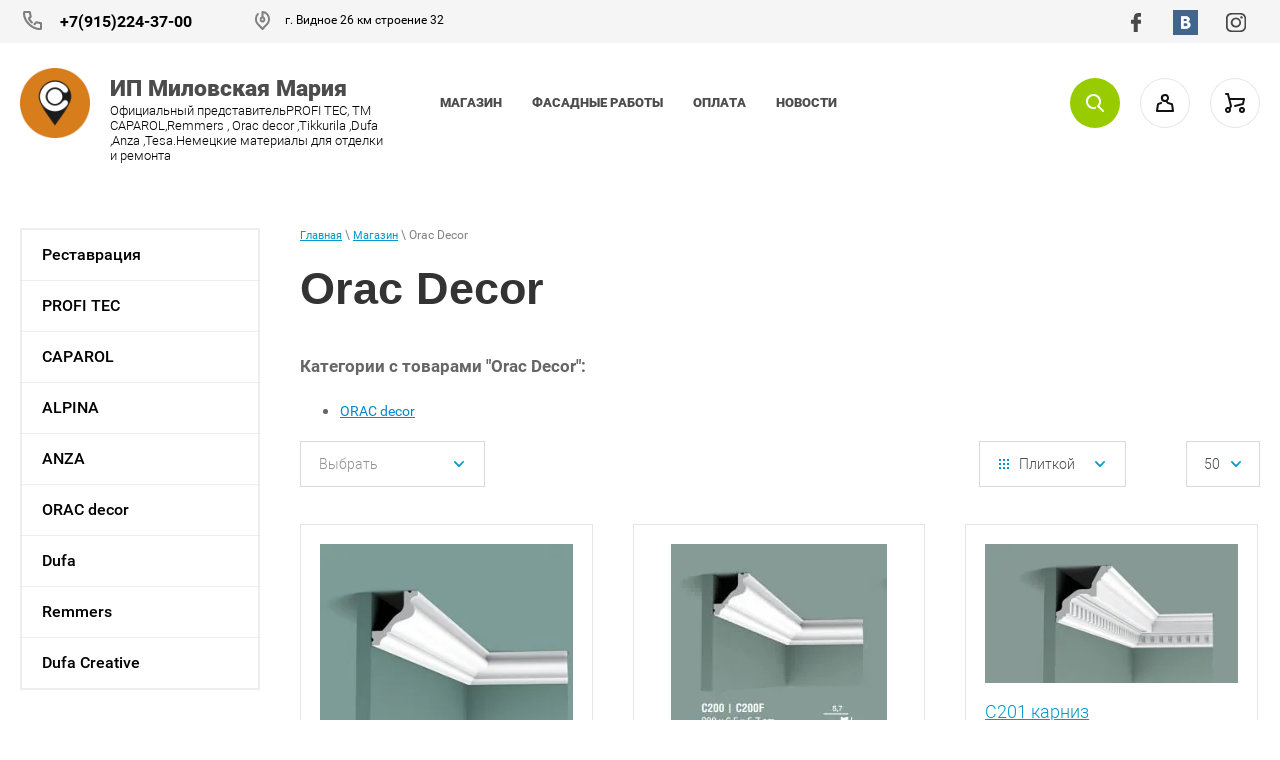

--- FILE ---
content_type: text/html; charset=utf-8
request_url: https://www.capatech.ru/internet-magazin/vendor/orac-decor
body_size: 25260
content:

	<!doctype html>
 
<html lang="ru">
	 
	<head>
		 
		<meta charset="utf-8">
		 
		<meta name="robots" content="all"/>
		 <title>Orac Decor </title>
<!-- assets.top -->
<script src="/g/libs/nocopy/1.0.0/nocopy.for.all.js" ></script>
<!-- /assets.top -->
 
		<meta name="description" content="Orac Decor ">
		 
		<meta name="keywords" content="Orac Decor ">
		 
		<meta name="SKYPE_TOOLBAR" content="SKYPE_TOOLBAR_PARSER_COMPATIBLE">
		<meta name="viewport" content="width=device-width, height=device-height, initial-scale=1.0, maximum-scale=1.0, user-scalable=no">
		 
		<meta name="msapplication-tap-highlight" content="no"/>
		 
		<meta name="format-detection" content="telephone=no">
		 
		<meta http-equiv="x-rim-auto-match" content="none">
		 
		<!--  -->
		 
		<link rel="stylesheet" href="/t/v1528/images/css/styles.css">
		 
		<link rel="stylesheet" href="/t/v1528/images/css/designblock.scss.css">
		 
		<link rel="stylesheet" href="/t/v1528/images/css/s3_styles.scss.css">
		 
		<script src="/g/libs/jquery/1.10.2/jquery.min.js"></script>
		 
		<script src="/g/s3/misc/adaptiveimage/1.0.0/adaptiveimage.js"></script>
		 
		 

<link rel="stylesheet" href="/g/css/styles_articles_tpl.css">
<meta name="yandex-verification" content="c438a0a9e63d2056" />

            <!-- 46b9544ffa2e5e73c3c971fe2ede35a5 -->
            <script src='/shared/s3/js/lang/ru.js'></script>
            <script src='/shared/s3/js/common.min.js'></script>
        <link rel='stylesheet' type='text/css' href='/shared/s3/css/calendar.css' /><link rel='stylesheet' type='text/css' href='/shared/highslide-4.1.13/highslide.min.css'/>
<script type='text/javascript' src='/shared/highslide-4.1.13/highslide-full.packed.js'></script>
<script type='text/javascript'>
hs.graphicsDir = '/shared/highslide-4.1.13/graphics/';
hs.outlineType = null;
hs.showCredits = false;
hs.lang={cssDirection:'ltr',loadingText:'Загрузка...',loadingTitle:'Кликните чтобы отменить',focusTitle:'Нажмите чтобы перенести вперёд',fullExpandTitle:'Увеличить',fullExpandText:'Полноэкранный',previousText:'Предыдущий',previousTitle:'Назад (стрелка влево)',nextText:'Далее',nextTitle:'Далее (стрелка вправо)',moveTitle:'Передвинуть',moveText:'Передвинуть',closeText:'Закрыть',closeTitle:'Закрыть (Esc)',resizeTitle:'Восстановить размер',playText:'Слайд-шоу',playTitle:'Слайд-шоу (пробел)',pauseText:'Пауза',pauseTitle:'Приостановить слайд-шоу (пробел)',number:'Изображение %1/%2',restoreTitle:'Нажмите чтобы посмотреть картинку, используйте мышь для перетаскивания. Используйте клавиши вперёд и назад'};</script>
<link rel="icon" href="/favicon.png" type="image/png">
	<link rel="apple-touch-icon" href="/thumb/2/LWXycLAsrYVHUeczKuvz_w/r/favicon.png">
	<link rel="apple-touch-icon" sizes="57x57" href="/thumb/2/cSiQoKjZkTMIo0ziQoXd3Q/57c57/favicon.png">
	<link rel="apple-touch-icon" sizes="60x60" href="/thumb/2/ADHYAP_QOPaTX7kCwZk1yQ/60c60/favicon.png">
	<link rel="apple-touch-icon" sizes="72x72" href="/thumb/2/NUeGOwT7ccqi0vKCk5c7CQ/72c72/favicon.png">
	<link rel="apple-touch-icon" sizes="76x76" href="/thumb/2/hXphuvuCGMlCNmPwtBK8JQ/76c76/favicon.png">
	<link rel="apple-touch-icon" sizes="114x114" href="/thumb/2/eu_DCr8HaH-4Fl9Q5T1Yug/114c114/favicon.png">
	<link rel="apple-touch-icon" sizes="120x120" href="/thumb/2/3MmgBXK7FEpfGfzqoDIQig/120c120/favicon.png">
	<link rel="apple-touch-icon" sizes="144x144" href="/thumb/2/j9LDtrtN_JRbLahuwp6tEA/144c144/favicon.png">
	<link rel="apple-touch-icon" sizes="152x152" href="/thumb/2/hJpSN6oEQd3e9064W7B_Jg/152c152/favicon.png">
	<link rel="apple-touch-icon" sizes="180x180" href="/thumb/2/f_vyPxiafrQ-f6zkloMaLQ/180c180/favicon.png">
	
	<meta name="msapplication-TileImage" content="/thumb/2/bmMZwZpxmRExzY98ed18Wg/c/favicon.png">
	<meta name="msapplication-square70x70logo" content="/thumb/2/u4ZCgXlIt0M0m6gZuZtRyQ/70c70/favicon.png">
	<meta name="msapplication-square150x150logo" content="/thumb/2/foNNC3kvbPYBac4AKEENng/150c150/favicon.png">
	<meta name="msapplication-wide310x150logo" content="/thumb/2/4xXaTyEaqfQGm4mLgRUUfg/310c150/favicon.png">
	<meta name="msapplication-square310x310logo" content="/thumb/2/rmdEXcb0zBLSx3J7TTuAiw/310c310/favicon.png">

<link rel='stylesheet' type='text/css' href='/t/images/__csspatch/9/patch.css'/>

<!--s3_require-->
<link rel="stylesheet" href="/g/basestyle/1.0.1/user/user.css" type="text/css"/>
<link rel="stylesheet" href="/g/basestyle/1.0.1/user/user.blue.css" type="text/css"/>
<script type="text/javascript" src="/g/basestyle/1.0.1/user/user.js" async></script>
<!--/s3_require-->
		 			
		
		
		
			<link rel="stylesheet" type="text/css" href="/g/shop2v2/default/css/theme.less.css">		
			<script type="text/javascript" src="/g/printme.js"></script>
		<script type="text/javascript" src="/g/shop2v2/default/js/tpl.js"></script>
		<script type="text/javascript" src="/g/shop2v2/default/js/baron.min.js"></script>
		
			<script type="text/javascript" src="/g/shop2v2/default/js/shop2.2.js"></script>
		
	<script type="text/javascript">shop2.init({"productRefs": [],"apiHash": {"getPromoProducts":"31cb00b2932cee4982a73f2ad9b68a6a","getSearchMatches":"f32156d03c34352219f4d715433e5415","getFolderCustomFields":"9afe75c02d777e84c917cdcdbd915ad2","getProductListItem":"2283aa58762f4600251a25257d8730bc","cartAddItem":"5a700b2f888b87aab8fba043c2339ded","cartRemoveItem":"b6bf9afceaa5be08e9ec449483e40221","cartUpdate":"8cd52557bff32631bd7c46814ccb68ac","cartRemoveCoupon":"6539ff5a3fc91af3ab6445bd8e91872f","cartAddCoupon":"b5fa5033668645865a0f53ba5df1edf7","deliveryCalc":"ad72f1f1e9c09a29a79fa90f48e2c4a0","printOrder":"355a21f00d977e41859058793f9c308c","cancelOrder":"594381e3268f0284d624999fa9fe356d","cancelOrderNotify":"bbfcf1c040af5de173b0866d95e21e87","repeatOrder":"3a2cc0fb7f959e67b93780efde6b83b0","paymentMethods":"9b9451ccce7ede14779a2581b654d92b","compare":"873be0907bd32a10b8e23941cb0cd839"},"hash": null,"verId": 2069693,"mode": "vendor","step": "","uri": "/internet-magazin","IMAGES_DIR": "/d/","my": {"hide_share":true,"sorts_type_block":"\u041f\u043b\u0438\u0442\u043a\u043e\u0439","hide_vendor_in_list":true,"price_fa_rouble":true,"buy_alias":"\u0412 \u043a\u043e\u0440\u0437\u0438\u043d\u0443","small_images_width":"99","show_sections":true},"shop2_cart_order_payments": 1,"cf_margin_price_enabled": 0,"maps_yandex_key":"7e78cef3-af3c-484a-b70e-33c6fc1611d3","maps_google_key":""});shop2.filter._pre_params = "&s[vendor_id]=188912261";</script>
<style type="text/css">.product-item-thumb {width: 300px;}.product-item-thumb .product-image, .product-item-simple .product-image {height: 300px;width: 300px;}.product-item-thumb .product-amount .amount-title {width: 204px;}.product-item-thumb .product-price {width: 250px;}.shop2-product .product-side-l {width: 420px;}.shop2-product .product-image {height: 420px;width: 420px;}.shop2-product .product-thumbnails li {width: 130px;height: 130px;}</style>
		<link href="/g/s3/anketa2/1.0.0/css/jquery-ui.css" rel="stylesheet" type="text/css"/>
		 
		<script src="/g/libs/jqueryui/1.10.0/jquery-ui.min.js" type="text/javascript"></script>
		 		<script src="/g/s3/anketa2/1.0.0/js/jquery.ui.datepicker-ru.js"></script>
		 
		<link rel="stylesheet" href="/g/libs/jquery-popover/0.0.3/jquery.popover.css">
		 
		<script src="/g/libs/jquery-popover/0.0.3/jquery.popover.min.js" type="text/javascript"></script>
		 
		<script src="/g/s3/misc/form/1.2.0/s3.form.js" type="text/javascript"></script>
		 
		<link rel="stylesheet" href="/g/libs/photoswipe/4.1.0/photoswipe.css">
		 
		<link rel="stylesheet" href="/g/libs/photoswipe/4.1.0/default-skin/default-skin.css">
		 
		<script type="text/javascript" src="/g/libs/photoswipe/4.1.0/photoswipe.min.js"></script>
		 
		<script type="text/javascript" src="/g/libs/photoswipe/4.1.0/photoswipe-ui-default.min.js"></script>
		 
		<script src="/g/libs/jquery-bxslider/4.1.2/jquery.bxslider.min.js" type="text/javascript"></script>
		  
		<script type="text/javascript" src="/t/v1528/images/js/main.js"></script>
		
		<link rel="stylesheet" href="/g/templates/shop2/2.37.2/css/waslidemenu.css">
		<link rel="stylesheet" href="/t/v1528/images/css/shop_styles.scss.css">

		<script type='text/javascript' src="/g/s3/misc/eventable/0.0.1/s3.eventable.js"></script>
		<script type='text/javascript' src="/g/s3/misc/math/0.0.1/s3.math.js"></script>
		<script type='text/javascript' src="/g/s3/menu/allin/0.0.2/s3.menu.allin.js"></script>
		
		<script src="/g/templates/shop2/2.37.2/js/owl.carousel.min.js" charset="utf-8"></script>
		<script src="/g/templates/webmake/shop2/1.0.0/js/jquery.formstyler.min.js"></script>
		<script src="/g/templates/shop2/2.37.2/js/jquery.responsiveTabs.min.js"></script>
		<script src="/g/templates/shop2/2.37.2/js/animit.min.js"></script>
		<script src="/g/templates/shop2/2.37.2/js/nouislider.min.js" charset="utf-8"></script>
		<script src="/g/templates/shop2/2.37.2/js/jquery.pudge.min.js"></script>
		<script src="/g/templates/shop2/2.37.2/js/waslidemenu.js"></script>
		<script src="/g/s3/misc/form/1.2.0/s3.form.js"></script>
		<script src="/g/templates/shop2/2.37.2/js/one.line.menu.js"></script>
		<script src="/g/libs/jquery-slick/1.5.8/slick.min.js"></script>
		<script src="/t/v1528/images/js/shop_main.js" charset="utf-8"></script>
		
		<!--[if lt IE 10]> <script src="/g/libs/ie9-svg-gradient/0.0.1/ie9-svg-gradient.min.js"></script> <script src="/g/libs/jquery-placeholder/2.0.7/jquery.placeholder.min.js"></script> <script src="/g/libs/jquery-textshadow/0.0.1/jquery.textshadow.min.js"></script> <script src="/g/s3/misc/ie/0.0.1/ie.js"></script> <![endif]-->
		<!--[if lt IE 9]> <script src="/g/libs/html5shiv/html5.js"></script> <![endif]-->
		   
		 <script src="//cdn.callibri.ru/callibri.js" type="text/javascript" charset="utf-8"></script>
		 <script src="/t/v1454/images/js/lead.js" type="text/javascript" charset="utf-8"></script>
		<link rel="stylesheet" href="/t/v1528/images/css/site.addons.scss.css">
	</head>
	 
	<body>
		 
		<div class="wrapper editorElement layer-type-wrapper" >
			  <div class="side-panel side-panel-99 widget-type-side_panel editorElement layer-type-widget widget-55" data-layers="['widget-24':['tablet-landscape':'onTop','tablet-portrait':'onTop','mobile-landscape':'onTop','mobile-portrait':'onTop'],'widget-54':['tablet-landscape':'onTop','tablet-portrait':'onTop','mobile-landscape':'onTop','mobile-portrait':'onTop'],'widget-25':['tablet-landscape':'onTop','tablet-portrait':'onTop','mobile-landscape':'onTop','mobile-portrait':'onTop'],'widget-22':['tablet-landscape':'inSide','tablet-portrait':'inSide','mobile-landscape':'inSide','mobile-portrait':'inSide'],'widget-59':['tablet-landscape':'inSide','tablet-portrait':'inSide','mobile-landscape':'inSide','mobile-portrait':'inSide']]" data-phantom="0" data-position="left">
	<div class="side-panel-top">
		<div class="side-panel-button">
			<span class="side-panel-button-icon">
				<span class="side-panel-button-icon-line"></span>
				<span class="side-panel-button-icon-line"></span>
				<span class="side-panel-button-icon-line"></span>
			</span>
		</div>
		<div class="side-panel-top-inner" ></div>
	</div>
	<div class="side-panel-mask"></div>
	<div class="side-panel-content">
		<div class="side-panel-close"></div>		<div class="side-panel-content-inner"></div>
	</div>
</div>   
			<div class="editorElement layer-type-block ui-droppable block-12" >
				<div class="editorElement layer-type-block ui-droppable block-13" >
					<div class="editorElement layer-type-block ui-droppable block-18" >
						<div class="layout column layout_96">
							  	<div class="phones-96 widget-52 phones-block contacts-block widget-type-contacts_phone editorElement layer-type-widget">
		<div class="inner">
			<label class="cell-icon" for="tg-phones-96">
				<div class="icon"></div>
			</label>
			<input id="tg-phones-96" class="tgl-but" type="checkbox">
			<div class="block-body-drop">
				<div class="cell-text">
					<div class="title"><div class="align-elem">Телефон:</div></div>
					<div class="text_body">
						<div class="align-elem">
															<div><a class="callibri_phone" href="tel:+79152243700">+7(915)224-37-00</a></div>													</div>
					</div>
				</div>
			</div>
		</div>
	</div>
  
						</div>
						<div class="layout column layout_97" >
							      <div class="address-97 widget-53 address-block contacts-block widget-type-contacts_address editorElement layer-type-widget">
        <div class="inner">
            <label class="cell-icon" for="tg97">
                <div class="icon"></div>
            </label>
            <input id="tg97" class="tgl-but" type="checkbox">
            <div class="block-body-drop">
                <div class="cell-text">
                    <div class="title"><div class="align-elem">Адрес:</div></div>
                    <div class="text_body">
                        <div class="align-elem">г. Видное 26 км строение 32</div>
                    </div>
                </div>
            </div>
        </div>
    </div>
  
						</div>
						<div class="layout column layout_27" >
							<div class="widget-14 widgetsocial-27 widget-type-social_links editorElement layer-type-widget">
								 <div class="soc-content">  <div class="soc-item fb"><a href="https://www.facebook.com/CaparolCenterVarshavka141k8/" class="soc" target="_blank"><span class="wg-soc-icon"></span></a></div><div class="soc-item vk"><a href="https://vk.com/club179996019" class="soc" target="_blank"><span class="wg-soc-icon"></span></a></div><div class="soc-item ins"><a href="https://www.instagram.com/capatechcentermsk/" class="soc" target="_blank"><span class="wg-soc-icon"></span></a></div></div>
			</div>
		</div>
	</div>
</div>
<div class="editorElement layer-type-block ui-droppable block-14" >
	<div class="layout column layout_36" >
		<div class="editorElement layer-type-block ui-droppable block-17" >
			<div class="site-name-37 widget-20 widget-type-site_name editorElement layer-type-widget">
				 <a href="http://www.capatech.ru"> 						 						 						<div class="sn-wrap">  
				<div class="sn-logo">
					 
					<img src="/d/geo_metka_logo.jpg" alt="">
					 
				</div>
				   
				<div class="sn-text">
					<div class="align-elem">
						ИП Миловская Мария
					</div>
				</div>
				  
			</div>
			 </a> 
	</div>
	<div class="site-description widget-21 widget-type-site_description editorElement layer-type-widget">
		 
		<div class="align-elem">
			Официальный представительPROFI TEC, TM CAPAROL,Remmers , Orac decor ,Tikkurila ,Dufa ,Anza ,Tesa.Немецкие материалы для отделки и ремонта
		</div>
		 
	</div>
</div>
</div>
<div class="layout layout_29_id_46" >
	<div class="editorElement layer-type-block ui-droppable block-19" >
		<div class="widget-22 horizontal menu-40 wm-widget-menu widget-type-menu_horizontal editorElement layer-type-widget" data-screen-button="more" data-responsive-tl="button" data-responsive-tp="button" data-responsive-ml="columned" data-more-text="..." data-child-icons="0">
			 
			<div class="menu-button">
				Меню
			</div>
			 
			<div class="menu-scroll">
				   <ul><li class="opened active menu-item"><a href="/internet-magazin" ><span class="menu-item-text">Магазин</span></a></li><li class="menu-item"><a href="/novosti" ><span class="menu-item-text">ФАСАДНЫЕ РАБОТЫ</span></a></li><li class="menu-item"><a href="/oplata" ><span class="menu-item-text">Оплата</span></a></li><li class="menu-item"><a href="/novosti-1" ><span class="menu-item-text">Новости</span></a></li></ul> 
			</div>
			 
		</div>
	</div>
	  
	<div class="widget-25">
		<div class="search-button-open"></div>
	</div>
</div>
<div class="layout columned columns-2 layout_29_id_45" >
	<div class="layout column layout_45" >
		  <div class="authorization-45 widget-24 lined_mode authorization-init widget-type-authorization editorElement layer-type-widget">
			<label class="header" for="auth-tg45">
			<div class="header-text"><div class="align-elem">Авторизация</div></div>
		</label>
		<input id="auth-tg45" class="tgl-but" type="checkbox">		<div class="block-body-drop">
		<div class="block-body">
												<form method="post" action="/user">
						<div class="form-inner">
							<div class="block-table">
								<input type="hidden" name="mode" value="login" />
								<div class="block-tr">
																		<input placeholder="Логин:" type="text" id="auth-login" class="auth-login" name="login" value="" />
								</div>

								<div class="block-tr">
																		<div class="row">
										<input placeholder="Пароль:" type="password" id="auth-password" class="auth-password" name="password" value="" />
										<button type="submit" class="signin-btn">Вход</button>									</div>
								</div>
							</div>
													</div>
						<div class="block-tr2">
							<div class="remember-me" wm-select="true" wm-selector=".authorization-[item_id] .remember-me"><label><input type="checkbox" onclick="this.value=(this.value=='0'?'1':'0');" value="0" name="remember" /> Запомнить меня</label></div>							<div class="authorization-links">
								<a href="/user/register" class="register">Регистрация</a>								<a href="/user/forgot_password" class="forgot">Забыли пароль?</a>							</div>
						</div>
					<re-captcha data-captcha="recaptcha"
     data-name="captcha"
     data-sitekey="6LcNwrMcAAAAAOCVMf8ZlES6oZipbnEgI-K9C8ld"
     data-lang="ru"
     data-rsize="invisible"
     data-type="image"
     data-theme="light"></re-captcha></form>
									</div>
	</div>
</div>  
	</div>
	<div class="layout column layout_98" >
		    
		  <div class="widget-54">
		  	<div id="shop2-cart-preview" class="cart-preview">
	
		<a href="/internet-magazin/cart" class="cart-icon">
		
	</a>
</div><!-- Cart Preview -->		  </div>
	</div>
</div>
</div>
</div>
<div class="editorElement layer-type-block ui-droppable block-44" >
	<div class="editorElement layer-type-block ui-droppable block-46" >
					<div class="layout column layout_105" >
				<div class="widget-59 treemenu menu-105 wm-widget-menu vertical widget-type-menu_vertical editorElement layer-type-widget" data-child-icons="0">
					   
					<div class="menu-button">
						Меню
					</div>
					 
					<div class="menu-scroll">
						    <ul><li class="menu-item"><a href="/internet-magazin/folder/restavratsiya" ><span class="menu-item-text">Реставрация</span></a></li><li class="delimiter"></li><li class="menu-item"><a href="/internet-magazin/folder/profi-tec" ><span class="menu-item-text">PROFI TEC</span></a><ul class="level-2"><li><a href="/internet-magazin/folder/interernye-kraski-1" >Интерьерные краски</a><ul class="level-3"><li><a href="/internet-magazin/folder/klass-istiraniya-3" >Класс истирания 3</a></li><li><a href="/internet-magazin/folder/klass-istiraniya-2" >Класс истирания 2</a></li><li><a href="/internet-magazin/folder/klass-istiraniya-1" >Класс истирания 1</a></li></ul></li><li><a href="/internet-magazin/folder/fasadnye-kraski-1" >Фасадные краски</a></li><li><a href="/internet-magazin/folder/gruntovki-1" >Грунтовки</a></li></ul></li><li class="delimiter"></li><li class="menu-item"><a href="/internet-magazin/folder/caparol" ><span class="menu-item-text">CAPAROL</span></a><ul class="level-2"><li><a href="/internet-magazin/folder/fasadnye-kraski" >Фасадные краски</a><ul class="level-3"><li><a href="/internet-magazin/folder/fasadnye-silikonovye-kraski" >Фасадные силиконовые краски</a></li><li><a href="/internet-magazin/folder/fasadnye-mineralnye-silikatnye-kraski" >Фасадные минеральные (силикатные) краски</a></li><li><a href="/internet-magazin/folder/fasadnye-dispersionnye-i-silikon-modificirovannye-kraski" >Фасадные дисперсионные и силикон модифицированные краски</a></li><li><a href="/internet-magazin/folder/remontnye-materialy-dlya-poverhnostej-s-treshchinami" >Ремонтные материалы для поверхностей с трещинами</a></li></ul></li><li><a href="/internet-magazin/folder/interernye-kraski" >Интерьерные краски</a><ul class="level-3"><li><a href="/internet-magazin/folder/matovye-1-klass-vlazhnogo-istiraniya" >Матовые, 1 класс влажного истирания</a></li><li><a href="/internet-magazin/folder/matovye-2-klass-vlazhnogo-istiraniya" >Матовые, 2 класс влажного истирания</a></li><li><a href="/internet-magazin/folder/matovye-3-klass-vlazhnogo-istiraniya" >Матовые, 3 класс влажного истирания</a></li></ul></li><li><a href="/internet-magazin/folder/gruntovki" >Грунтовки</a><ul class="level-3"><li><a href="/internet-magazin/folder/pigmentirovannye-na-vodnoj-osnove" >Пигментированные на водной основе</a></li><li><a href="/internet-magazin/folder/mikrobiocidnye-prozrachnye-sredstva" >Микробиоцидные прозрачные средства</a></li><li><a href="/internet-magazin/folder/prozrachnye-na-vodnoj-osnove" >Прозрачные на водной основе</a></li><li><a href="/internet-magazin/folder/prozrachnye-na-osnove-rastvoritelya" >Прозрачные на основе растворителя</a></li></ul></li><li><a href="/internet-magazin/folder/dekorativnye-shtukaturki" >Декоративные штукатурки</a><ul class="level-3"><li><a href="/internet-magazin/folder/fasadnye" >Фасадные</a></li><li><a href="/internet-magazin/folder/interernye" >Интерьерные</a></li></ul></li><li><a href="/internet-magazin/folder/uteplenie-fasadov" >Утепление фасадов</a><ul class="level-3"><li><a href="/internet-magazin/folder/shtukaturno-kleevye-sostavy" >Штукатурно-клеевые составы</a></li></ul></li><li><a href="/internet-magazin/folder/parketnyj-lak" >Паркетный лак</a></li></ul></li><li class="delimiter"></li><li class="menu-item"><a href="/internet-magazin/folder/alpina" ><span class="menu-item-text">ALPINA</span></a><ul class="level-2"><li><a href="/internet-magazin/folder/gruntovki-2" >Грунтовки</a></li><li><a href="/internet-magazin/folder/interernye-kraski-2" >Интерьерные краски</a></li><li><a href="/internet-magazin/folder/fasadnye-kraski-2" >Фасадные краски</a></li><li><a href="/internet-magazin/folder/fasadnye-dekorativnye-shtukaturki" >Фасадные декоративные штукатурки</a></li><li><a href="/internet-magazin/folder/po-metallu" >По металлу</a></li><li><a href="/internet-magazin/folder/po-derevu" >По дереву</a><ul class="level-3"><li><a href="/internet-magazin/folder/maslo-dlya-terras" >Масло для террас</a></li><li><a href="/internet-magazin/folder/lessiruyushchij-antiseptik" >Лессирующий антисептик</a></li><li><a href="/internet-magazin/folder/laki-po-derevu" >Лаки по дереву</a></li></ul></li><li><a href="/internet-magazin/folder/interernye-dekorativnye-pokrytiya" >Интерьерные декоративные покрытия</a></li><li><a href="/internet-magazin/folder/dlya-radiatorov" >Для радиаторов</a></li><li><a href="/internet-magazin/folder/emali-universalnye" >Эмали универсальные</a><ul class="level-3"><li><a href="/internet-magazin/folder/emal-alkidnaya" >Эмаль алкидная</a></li><li><a href="/internet-magazin/folder/emal-akrilovaya" >Эмаль акриловая</a></li></ul></li></ul></li><li class="delimiter"></li><li class="menu-item"><a href="/internet-magazin/folder/anza" ><span class="menu-item-text">ANZA</span></a></li><li class="delimiter"></li><li class="menu-item"><a href="/internet-magazin/folder/orac-decor" ><span class="menu-item-text">ORAC decor</span></a></li><li class="delimiter"></li><li class="menu-item"><a href="/internet-magazin/folder/dufa" ><span class="menu-item-text">Dufa</span></a></li><li class="delimiter"></li><li class="menu-item"><a href="/internet-magazin/folder/remmers" ><span class="menu-item-text">Remmers</span></a></li><li class="delimiter"></li><li class="menu-item"><a href="/internet-magazin/folder/dufa-creative" ><span class="menu-item-text">Dufa Creative</span></a></li></ul> 
					</div>
					 
				</div>
			</div>
				<div class="layout column layout_101" >
			<div class="editorElement layer-type-block ui-droppable block-45" >
				 
<div class="widget-57 path widget-type-path editorElement layer-type-widget" data-url="/internet-magazin"><a href="/">Главная</a> \ <a href="/internet-magazin">Магазин</a> \ Orac Decor</div> 
				<h1 class="h1 widget-58 widget-type-h1 editorElement layer-type-widget">
					Orac Decor
				</h1>
				<article class="content-102 content widget-56 widget-type-content editorElement layer-type-widget">
					
						
	<div class="shop2-cookies-disabled shop2-warning hide"></div>
	
	
	
		
		
							
			
							
			
							
			
		
		
		
			
							<p class="shop2-vendor-folders-header"><b>Категории с товарами &quot;Orac Decor&quot;:</b></p>
				<ul class="shop2-vendor-folders">
											<li><a href="/internet-magazin/folder/orac-decor?s[vendor_id][]=188912261">ORAC decor</a></li>
									</ul>
			
			

					
		
					
	
	
		
			
			
			
			
			
			
			
			
			

			<div class="shop-sorting-panel clear-self">
				<div class="sort-panel-left">
										<div class="sorting-wrapper">
						<div class="sorting-title">Сортировать:</div>
						 <div class="sorting-wrap sorting"> 
							<ul class="sorting-block">
								<li><a href="#" class="sort-param sort-param-asc " data-name="name">По названию <span>A-Z</span></a></li>
								<li><a href="#" class="sort-param sort-param-desc " data-name="name">По названию <span>Z-A</span></a></li>
							
																<li><a href="#" class="sort-param sort-param-asc " data-name="price">По цене <span> 0-9</span></a></li>
								<li><a href="#" class="sort-param sort-param-desc " data-name="price">По цене <span>9-0</span></a></li>
										
										
										
								<li><a href="#" class="sort-reset"><ins>Сбросить</ins><span>&nbsp;</span></a></li>
							</ul>
							<strong class="sort-edit-block">Выбрать</strong>
						</div>
					</div>
				</div>
				<div class="sort-panel-right">
					<div class="view-shop2">
						<div class="view-shop-title">Вид лотов: </div>
						<div class="view-shop-wrap">
							<div class="view-shop-block">
			                    <a href="#" title="Витрина" data-value="thumbs" class="view-param thumbs  active-view">Плиткой</a>
			                    <a href="#" title="Список" data-value="simple" class="view-param simple ">Списком</a>
			                    <a href="#" title="Прайс-лист" data-value="list" class="view-param pricelist ">Прайс-листом</a>
		                    </div>
		                    <strong class="view-edit-block"></strong>
	                    </div>
	                </div>
	                		                <div class="per-page-wrapper">
			                				                	<div class="per-page-title">
			                		50
			                	</div>
			                	<div class="per-page-list">
			                		<div class="per-page-list-in">
			                													<a href="https://capatech.ru/internet-magazin/vendor/orac-decor?s[products_per_page]=2" >2</a>
																			<a href="https://capatech.ru/internet-magazin/vendor/orac-decor?s[products_per_page]=5" >5</a>
																			<a href="https://capatech.ru/internet-magazin/vendor/orac-decor?s[products_per_page]=10" >10</a>
																			<a href="https://capatech.ru/internet-magazin/vendor/orac-decor?s[products_per_page]=20" >20</a>
																			<a href="https://capatech.ru/internet-magazin/vendor/orac-decor?s[products_per_page]=50" >50</a>
												                		</div>
								</div>
		                </div>
	                				</div>
			</div>
		
	
			        


                        <div class="product-list">
                <div class="pricelist-name-wr">
            <div class="pricelist-name-left">
                <div class="column-name-title">Товар:</div>
                <div class="column-property">Параметры:</div>
            </div>
            <div class="pricelist-name-right">
                                   
                   <div class="column-price-title">Цена:</div>
                            </div>
        </div>
                <div class="product-list-in product-list-thumbs ">
                            
<form method="post" action="/internet-magazin?mode=cart&amp;action=add"
      accept-charset="utf-8"
      class="shop2-product-item shop-product-item">
    <input type="hidden" name="kind_id" value="3143113061"/>
    <input type="hidden" name="product_id" value="2552781661"/>
    <input type="hidden" name="meta" value="null"/>

    <div class="product-top-wr">
                <div class="product-top-in">
            <div class="product-image">
                <a class="product-image-img"
                   href="/internet-magazin/product/c200-karniz">
                                            <img src="/thumb/2/_RVgGbnWa4DIdOo950TkJQ/300r300/d/cornisa-c200-flex.jpg"
                             alt="C200 карниз" title="C200 карниз"/>
                                    </a>
                <div class="verticalMiddle"></div>

                                    
                            </div>
            <div class="product-info1">
                <div class="product-info1-in">
                    <div class="tpl-stars-wrapper">
                        	
	
	<div class="tpl-stars"><div class="tpl-rating" style="width: 0%;"></div></div>

	                    </div>
                    <div class="product-name">
                        <a href="/internet-magazin/product/c200-karniz">C200 карниз</a>
                                            </div>
                    
	
		
	
	
					<div class="product-article"><span>Артикул:</span> C200</div>
	
	                </div>
            </div>
        </div>
        <div class="clear-self"></div>
        <div class="product-info-wr">
            <div class="product-info-close"><span class="s1">Показать параметры</span><span
                        class="s2">Скрыть параметры</span></div>
            <div class="product-info-in">
                                                    
 
		
			<ul class="product-options">
			<div class="product-compare">
			<label>
				<input type="checkbox" value="3143113061"/>
				Добавить к сравнению
			</label>
		</div>
		
</ul>
	
                            </div>
        </div>
    </div>
            <div class="product-bot-wr">

                            
                        <div class="product-bot-in">
                <div class="product-price">
                    	
                    			<div class="price-current">Цена по запросу</div>
	                </div>
                <div class="product-bot-in2">
                    <div class="product-amount-wrapper">
                                                    
	<div class="product-amount">
					<div class="amount-title">Количество:</div>
							<div class="shop2-product-amount">
				<button type="button" class="amount-minus">&#8722;</button><input type="text" name="amount" maxlength="4" onblur="this.value=this.value==''?'1':this.value" onfocus="this.value=this.value=='1'?'':this.value;" value="1" /><button type="button" class="amount-plus">&#43;</button>
			</div>
			</div>
                                            </div>
                    
			<button class="shop-product-button type-2 buy" type="submit">
			<span>В корзину</span>
		</button>
	
                </div>
            </div>
            <span class="item-shadow"></span>
        </div>
    
<re-captcha data-captcha="recaptcha"
     data-name="captcha"
     data-sitekey="6LcNwrMcAAAAAOCVMf8ZlES6oZipbnEgI-K9C8ld"
     data-lang="ru"
     data-rsize="invisible"
     data-type="image"
     data-theme="light"></re-captcha></form>                
<form method="post" action="/internet-magazin?mode=cart&amp;action=add"
      accept-charset="utf-8"
      class="shop2-product-item shop-product-item">
    <input type="hidden" name="kind_id" value="3143113261"/>
    <input type="hidden" name="product_id" value="2552781861"/>
    <input type="hidden" name="meta" value="null"/>

    <div class="product-top-wr">
                <div class="product-top-in">
            <div class="product-image">
                <a class="product-image-img"
                   href="/internet-magazin/product/c200f-karniz-gibkij">
                                            <img src="/thumb/2/0ez9Zcj7pfoBTB6bevfG5g/300r300/d/large_c200.jpg"
                             alt="C200F карниз гибкий" title="C200F карниз гибкий"/>
                                    </a>
                <div class="verticalMiddle"></div>

                                    
                            </div>
            <div class="product-info1">
                <div class="product-info1-in">
                    <div class="tpl-stars-wrapper">
                        	
	
	<div class="tpl-stars"><div class="tpl-rating" style="width: 0%;"></div></div>

	                    </div>
                    <div class="product-name">
                        <a href="/internet-magazin/product/c200f-karniz-gibkij">C200F карниз гибкий</a>
                                            </div>
                    
	
		
	
	
					<div class="product-article"><span>Артикул:</span> C200F</div>
	
	                </div>
            </div>
        </div>
        <div class="clear-self"></div>
        <div class="product-info-wr">
            <div class="product-info-close"><span class="s1">Показать параметры</span><span
                        class="s2">Скрыть параметры</span></div>
            <div class="product-info-in">
                                                    
 
		
			<ul class="product-options">
			<div class="product-compare">
			<label>
				<input type="checkbox" value="3143113261"/>
				Добавить к сравнению
			</label>
		</div>
		
</ul>
	
                            </div>
        </div>
    </div>
            <div class="product-bot-wr">

                            
                        <div class="product-bot-in">
                <div class="product-price">
                    	
                    			<div class="price-current">Цена по запросу</div>
	                </div>
                <div class="product-bot-in2">
                    <div class="product-amount-wrapper">
                                                    
	<div class="product-amount">
					<div class="amount-title">Количество:</div>
							<div class="shop2-product-amount">
				<button type="button" class="amount-minus">&#8722;</button><input type="text" name="amount" maxlength="4" onblur="this.value=this.value==''?'1':this.value" onfocus="this.value=this.value=='1'?'':this.value;" value="1" /><button type="button" class="amount-plus">&#43;</button>
			</div>
			</div>
                                            </div>
                    
			<button class="shop-product-button type-2 buy" type="submit">
			<span>В корзину</span>
		</button>
	
                </div>
            </div>
            <span class="item-shadow"></span>
        </div>
    
<re-captcha data-captcha="recaptcha"
     data-name="captcha"
     data-sitekey="6LcNwrMcAAAAAOCVMf8ZlES6oZipbnEgI-K9C8ld"
     data-lang="ru"
     data-rsize="invisible"
     data-type="image"
     data-theme="light"></re-captcha></form>                
<form method="post" action="/internet-magazin?mode=cart&amp;action=add"
      accept-charset="utf-8"
      class="shop2-product-item shop-product-item">
    <input type="hidden" name="kind_id" value="3143113461"/>
    <input type="hidden" name="product_id" value="2552782061"/>
    <input type="hidden" name="meta" value="null"/>

    <div class="product-top-wr">
                <div class="product-top-in">
            <div class="product-image">
                <a class="product-image-img"
                   href="/internet-magazin/product/c201-karniz">
                                            <img src="/thumb/2/udYE6TQzciM13ua7o_-2lw/300r300/d/d0_9f_d0_9e_d0_a2_d0_9e_d0_9b_d0_9e_d0_a7_d0_9d_d0_ab_d0_98_cc_86_d0_9f_d0_9b_d0_98_d0_9d_d0_a2_d0_a3_d0_a1_orac_2.jpg"
                             alt="C201 карниз" title="C201 карниз"/>
                                    </a>
                <div class="verticalMiddle"></div>

                                    
                            </div>
            <div class="product-info1">
                <div class="product-info1-in">
                    <div class="tpl-stars-wrapper">
                        	
	
	<div class="tpl-stars"><div class="tpl-rating" style="width: 0%;"></div></div>

	                    </div>
                    <div class="product-name">
                        <a href="/internet-magazin/product/c201-karniz">C201 карниз</a>
                                            </div>
                    
	
		
	
	
					<div class="product-article"><span>Артикул:</span> C201</div>
	
	                </div>
            </div>
        </div>
        <div class="clear-self"></div>
        <div class="product-info-wr">
            <div class="product-info-close"><span class="s1">Показать параметры</span><span
                        class="s2">Скрыть параметры</span></div>
            <div class="product-info-in">
                                                    
 
		
			<ul class="product-options">
			<div class="product-compare">
			<label>
				<input type="checkbox" value="3143113461"/>
				Добавить к сравнению
			</label>
		</div>
		
</ul>
	
                            </div>
        </div>
    </div>
            <div class="product-bot-wr">

                            
                        <div class="product-bot-in">
                <div class="product-price">
                    	
                    			<div class="price-current">Цена по запросу</div>
	                </div>
                <div class="product-bot-in2">
                    <div class="product-amount-wrapper">
                                                    
	<div class="product-amount">
					<div class="amount-title">Количество:</div>
							<div class="shop2-product-amount">
				<button type="button" class="amount-minus">&#8722;</button><input type="text" name="amount" maxlength="4" onblur="this.value=this.value==''?'1':this.value" onfocus="this.value=this.value=='1'?'':this.value;" value="1" /><button type="button" class="amount-plus">&#43;</button>
			</div>
			</div>
                                            </div>
                    
			<button class="shop-product-button type-2 buy" type="submit">
			<span>В корзину</span>
		</button>
	
                </div>
            </div>
            <span class="item-shadow"></span>
        </div>
    
<re-captcha data-captcha="recaptcha"
     data-name="captcha"
     data-sitekey="6LcNwrMcAAAAAOCVMf8ZlES6oZipbnEgI-K9C8ld"
     data-lang="ru"
     data-rsize="invisible"
     data-type="image"
     data-theme="light"></re-captcha></form>                
<form method="post" action="/internet-magazin?mode=cart&amp;action=add"
      accept-charset="utf-8"
      class="shop2-product-item shop-product-item">
    <input type="hidden" name="kind_id" value="3143113661"/>
    <input type="hidden" name="product_id" value="2552782261"/>
    <input type="hidden" name="meta" value="null"/>

    <div class="product-top-wr">
                <div class="product-top-in">
            <div class="product-image">
                <a class="product-image-img"
                   href="/internet-magazin/product/c201f-karniz-gibkij">
                                            <img src="/thumb/2/oCHppiEm5_yVo7YEVfi5vw/300r300/d/c201f-01.jpg"
                             alt="C201F карниз гибкий" title="C201F карниз гибкий"/>
                                    </a>
                <div class="verticalMiddle"></div>

                                    
                            </div>
            <div class="product-info1">
                <div class="product-info1-in">
                    <div class="tpl-stars-wrapper">
                        	
	
	<div class="tpl-stars"><div class="tpl-rating" style="width: 0%;"></div></div>

	                    </div>
                    <div class="product-name">
                        <a href="/internet-magazin/product/c201f-karniz-gibkij">C201F карниз гибкий</a>
                                            </div>
                    
	
		
	
	
					<div class="product-article"><span>Артикул:</span> C201F</div>
	
	                </div>
            </div>
        </div>
        <div class="clear-self"></div>
        <div class="product-info-wr">
            <div class="product-info-close"><span class="s1">Показать параметры</span><span
                        class="s2">Скрыть параметры</span></div>
            <div class="product-info-in">
                                                    
 
		
			<ul class="product-options">
			<div class="product-compare">
			<label>
				<input type="checkbox" value="3143113661"/>
				Добавить к сравнению
			</label>
		</div>
		
</ul>
	
                            </div>
        </div>
    </div>
            <div class="product-bot-wr">

                            
                        <div class="product-bot-in">
                <div class="product-price">
                    	
                    			<div class="price-current">Цена по запросу</div>
	                </div>
                <div class="product-bot-in2">
                    <div class="product-amount-wrapper">
                                                    
	<div class="product-amount">
					<div class="amount-title">Количество:</div>
							<div class="shop2-product-amount">
				<button type="button" class="amount-minus">&#8722;</button><input type="text" name="amount" maxlength="4" onblur="this.value=this.value==''?'1':this.value" onfocus="this.value=this.value=='1'?'':this.value;" value="1" /><button type="button" class="amount-plus">&#43;</button>
			</div>
			</div>
                                            </div>
                    
			<button class="shop-product-button type-2 buy" type="submit">
			<span>В корзину</span>
		</button>
	
                </div>
            </div>
            <span class="item-shadow"></span>
        </div>
    
<re-captcha data-captcha="recaptcha"
     data-name="captcha"
     data-sitekey="6LcNwrMcAAAAAOCVMf8ZlES6oZipbnEgI-K9C8ld"
     data-lang="ru"
     data-rsize="invisible"
     data-type="image"
     data-theme="light"></re-captcha></form>                
<form method="post" action="/internet-magazin?mode=cart&amp;action=add"
      accept-charset="utf-8"
      class="shop2-product-item shop-product-item">
    <input type="hidden" name="kind_id" value="3143113861"/>
    <input type="hidden" name="product_id" value="2552782461"/>
    <input type="hidden" name="meta" value="null"/>

    <div class="product-top-wr">
                <div class="product-top-in">
            <div class="product-image">
                <a class="product-image-img"
                   href="/internet-magazin/product/c211-karniz">
                                            <img src="/thumb/2/N6hkCsKcT9SYCbh5UV0M8A/300r300/d/c211.png"
                             alt="C211 карниз" title="C211 карниз"/>
                                    </a>
                <div class="verticalMiddle"></div>

                                    
                            </div>
            <div class="product-info1">
                <div class="product-info1-in">
                    <div class="tpl-stars-wrapper">
                        	
	
	<div class="tpl-stars"><div class="tpl-rating" style="width: 0%;"></div></div>

	                    </div>
                    <div class="product-name">
                        <a href="/internet-magazin/product/c211-karniz">C211 карниз</a>
                                            </div>
                    
	
		
	
	
					<div class="product-article"><span>Артикул:</span> C211</div>
	
	                </div>
            </div>
        </div>
        <div class="clear-self"></div>
        <div class="product-info-wr">
            <div class="product-info-close"><span class="s1">Показать параметры</span><span
                        class="s2">Скрыть параметры</span></div>
            <div class="product-info-in">
                                                    
 
		
			<ul class="product-options">
			<div class="product-compare">
			<label>
				<input type="checkbox" value="3143113861"/>
				Добавить к сравнению
			</label>
		</div>
		
</ul>
	
                            </div>
        </div>
    </div>
            <div class="product-bot-wr">

                            
                        <div class="product-bot-in">
                <div class="product-price">
                    	
                    			<div class="price-current">Цена по запросу</div>
	                </div>
                <div class="product-bot-in2">
                    <div class="product-amount-wrapper">
                                                    
	<div class="product-amount">
					<div class="amount-title">Количество:</div>
							<div class="shop2-product-amount">
				<button type="button" class="amount-minus">&#8722;</button><input type="text" name="amount" maxlength="4" onblur="this.value=this.value==''?'1':this.value" onfocus="this.value=this.value=='1'?'':this.value;" value="1" /><button type="button" class="amount-plus">&#43;</button>
			</div>
			</div>
                                            </div>
                    
			<button class="shop-product-button type-2 buy" type="submit">
			<span>В корзину</span>
		</button>
	
                </div>
            </div>
            <span class="item-shadow"></span>
        </div>
    
<re-captcha data-captcha="recaptcha"
     data-name="captcha"
     data-sitekey="6LcNwrMcAAAAAOCVMf8ZlES6oZipbnEgI-K9C8ld"
     data-lang="ru"
     data-rsize="invisible"
     data-type="image"
     data-theme="light"></re-captcha></form>                
<form method="post" action="/internet-magazin?mode=cart&amp;action=add"
      accept-charset="utf-8"
      class="shop2-product-item shop-product-item">
    <input type="hidden" name="kind_id" value="3143114061"/>
    <input type="hidden" name="product_id" value="2552782661"/>
    <input type="hidden" name="meta" value="null"/>

    <div class="product-top-wr">
                <div class="product-top-in">
            <div class="product-image">
                <a class="product-image-img"
                   href="/internet-magazin/product/c211f-karniz-gibkij">
                                            <img src="/thumb/2/q7zRiFZk2NhfxOkljbXV5Q/300r300/d/c211f.png"
                             alt="C211F карниз гибкий" title="C211F карниз гибкий"/>
                                    </a>
                <div class="verticalMiddle"></div>

                                    
                            </div>
            <div class="product-info1">
                <div class="product-info1-in">
                    <div class="tpl-stars-wrapper">
                        	
	
	<div class="tpl-stars"><div class="tpl-rating" style="width: 0%;"></div></div>

	                    </div>
                    <div class="product-name">
                        <a href="/internet-magazin/product/c211f-karniz-gibkij">C211F карниз гибкий</a>
                                            </div>
                    
	
		
	
	
					<div class="product-article"><span>Артикул:</span> C211F</div>
	
	                </div>
            </div>
        </div>
        <div class="clear-self"></div>
        <div class="product-info-wr">
            <div class="product-info-close"><span class="s1">Показать параметры</span><span
                        class="s2">Скрыть параметры</span></div>
            <div class="product-info-in">
                                                    
 
		
			<ul class="product-options">
			<div class="product-compare">
			<label>
				<input type="checkbox" value="3143114061"/>
				Добавить к сравнению
			</label>
		</div>
		
</ul>
	
                            </div>
        </div>
    </div>
            <div class="product-bot-wr">

                            
                        <div class="product-bot-in">
                <div class="product-price">
                    	
                    			<div class="price-current">Цена по запросу</div>
	                </div>
                <div class="product-bot-in2">
                    <div class="product-amount-wrapper">
                                                    
	<div class="product-amount">
					<div class="amount-title">Количество:</div>
							<div class="shop2-product-amount">
				<button type="button" class="amount-minus">&#8722;</button><input type="text" name="amount" maxlength="4" onblur="this.value=this.value==''?'1':this.value" onfocus="this.value=this.value=='1'?'':this.value;" value="1" /><button type="button" class="amount-plus">&#43;</button>
			</div>
			</div>
                                            </div>
                    
			<button class="shop-product-button type-2 buy" type="submit">
			<span>В корзину</span>
		</button>
	
                </div>
            </div>
            <span class="item-shadow"></span>
        </div>
    
<re-captcha data-captcha="recaptcha"
     data-name="captcha"
     data-sitekey="6LcNwrMcAAAAAOCVMf8ZlES6oZipbnEgI-K9C8ld"
     data-lang="ru"
     data-rsize="invisible"
     data-type="image"
     data-theme="light"></re-captcha></form>                
<form method="post" action="/internet-magazin?mode=cart&amp;action=add"
      accept-charset="utf-8"
      class="shop2-product-item shop-product-item">
    <input type="hidden" name="kind_id" value="3143114261"/>
    <input type="hidden" name="product_id" value="2552782861"/>
    <input type="hidden" name="meta" value="null"/>

    <div class="product-top-wr">
                <div class="product-top-in">
            <div class="product-image">
                <a class="product-image-img"
                   href="/internet-magazin/product/c212-karniz">
                                            <img src="/thumb/2/dgk-Kd1OzTscTndPgmBOUg/300r300/d/c212.png"
                             alt="C212 карниз" title="C212 карниз"/>
                                    </a>
                <div class="verticalMiddle"></div>

                                    
                            </div>
            <div class="product-info1">
                <div class="product-info1-in">
                    <div class="tpl-stars-wrapper">
                        	
	
	<div class="tpl-stars"><div class="tpl-rating" style="width: 0%;"></div></div>

	                    </div>
                    <div class="product-name">
                        <a href="/internet-magazin/product/c212-karniz">C212 карниз</a>
                                            </div>
                    
	
		
	
	
					<div class="product-article"><span>Артикул:</span> C212</div>
	
	                </div>
            </div>
        </div>
        <div class="clear-self"></div>
        <div class="product-info-wr">
            <div class="product-info-close"><span class="s1">Показать параметры</span><span
                        class="s2">Скрыть параметры</span></div>
            <div class="product-info-in">
                                                    
 
		
			<ul class="product-options">
			<div class="product-compare">
			<label>
				<input type="checkbox" value="3143114261"/>
				Добавить к сравнению
			</label>
		</div>
		
</ul>
	
                            </div>
        </div>
    </div>
            <div class="product-bot-wr">

                            
                        <div class="product-bot-in">
                <div class="product-price">
                    	
                    			<div class="price-current">Цена по запросу</div>
	                </div>
                <div class="product-bot-in2">
                    <div class="product-amount-wrapper">
                                                    
	<div class="product-amount">
					<div class="amount-title">Количество:</div>
							<div class="shop2-product-amount">
				<button type="button" class="amount-minus">&#8722;</button><input type="text" name="amount" maxlength="4" onblur="this.value=this.value==''?'1':this.value" onfocus="this.value=this.value=='1'?'':this.value;" value="1" /><button type="button" class="amount-plus">&#43;</button>
			</div>
			</div>
                                            </div>
                    
			<button class="shop-product-button type-2 buy" type="submit">
			<span>В корзину</span>
		</button>
	
                </div>
            </div>
            <span class="item-shadow"></span>
        </div>
    
<re-captcha data-captcha="recaptcha"
     data-name="captcha"
     data-sitekey="6LcNwrMcAAAAAOCVMf8ZlES6oZipbnEgI-K9C8ld"
     data-lang="ru"
     data-rsize="invisible"
     data-type="image"
     data-theme="light"></re-captcha></form>                
<form method="post" action="/internet-magazin?mode=cart&amp;action=add"
      accept-charset="utf-8"
      class="shop2-product-item shop-product-item">
    <input type="hidden" name="kind_id" value="3143114461"/>
    <input type="hidden" name="product_id" value="2552783061"/>
    <input type="hidden" name="meta" value="null"/>

    <div class="product-top-wr">
                <div class="product-top-in">
            <div class="product-image">
                <a class="product-image-img"
                   href="/internet-magazin/product/c212f-karniz-gibkij">
                                            <img src="/thumb/2/7LD3FtIvEEiUEmweChD-zg/300r300/d/c212f.png"
                             alt="C212F карниз гибкий" title="C212F карниз гибкий"/>
                                    </a>
                <div class="verticalMiddle"></div>

                                    
                            </div>
            <div class="product-info1">
                <div class="product-info1-in">
                    <div class="tpl-stars-wrapper">
                        	
	
	<div class="tpl-stars"><div class="tpl-rating" style="width: 0%;"></div></div>

	                    </div>
                    <div class="product-name">
                        <a href="/internet-magazin/product/c212f-karniz-gibkij">C212F карниз гибкий</a>
                                            </div>
                    
	
		
	
	
					<div class="product-article"><span>Артикул:</span> C212F</div>
	
	                </div>
            </div>
        </div>
        <div class="clear-self"></div>
        <div class="product-info-wr">
            <div class="product-info-close"><span class="s1">Показать параметры</span><span
                        class="s2">Скрыть параметры</span></div>
            <div class="product-info-in">
                                                    
 
		
			<ul class="product-options">
			<div class="product-compare">
			<label>
				<input type="checkbox" value="3143114461"/>
				Добавить к сравнению
			</label>
		</div>
		
</ul>
	
                            </div>
        </div>
    </div>
            <div class="product-bot-wr">

                            
                        <div class="product-bot-in">
                <div class="product-price">
                    	
                    			<div class="price-current">Цена по запросу</div>
	                </div>
                <div class="product-bot-in2">
                    <div class="product-amount-wrapper">
                                                    
	<div class="product-amount">
					<div class="amount-title">Количество:</div>
							<div class="shop2-product-amount">
				<button type="button" class="amount-minus">&#8722;</button><input type="text" name="amount" maxlength="4" onblur="this.value=this.value==''?'1':this.value" onfocus="this.value=this.value=='1'?'':this.value;" value="1" /><button type="button" class="amount-plus">&#43;</button>
			</div>
			</div>
                                            </div>
                    
			<button class="shop-product-button type-2 buy" type="submit">
			<span>В корзину</span>
		</button>
	
                </div>
            </div>
            <span class="item-shadow"></span>
        </div>
    
<re-captcha data-captcha="recaptcha"
     data-name="captcha"
     data-sitekey="6LcNwrMcAAAAAOCVMf8ZlES6oZipbnEgI-K9C8ld"
     data-lang="ru"
     data-rsize="invisible"
     data-type="image"
     data-theme="light"></re-captcha></form>                
<form method="post" action="/internet-magazin?mode=cart&amp;action=add"
      accept-charset="utf-8"
      class="shop2-product-item shop-product-item">
    <input type="hidden" name="kind_id" value="3143114661"/>
    <input type="hidden" name="product_id" value="2552783261"/>
    <input type="hidden" name="meta" value="null"/>

    <div class="product-top-wr">
                <div class="product-top-in">
            <div class="product-image">
                <a class="product-image-img"
                   href="/internet-magazin/product/c213-karniz">
                                            <img src="/thumb/2/3nyrLbMb5d4ef3_4RULgTw/300r300/d/c213.png"
                             alt="C213 карниз" title="C213 карниз"/>
                                    </a>
                <div class="verticalMiddle"></div>

                                    
                            </div>
            <div class="product-info1">
                <div class="product-info1-in">
                    <div class="tpl-stars-wrapper">
                        	
	
	<div class="tpl-stars"><div class="tpl-rating" style="width: 0%;"></div></div>

	                    </div>
                    <div class="product-name">
                        <a href="/internet-magazin/product/c213-karniz">C213 карниз</a>
                                            </div>
                    
	
		
	
	
					<div class="product-article"><span>Артикул:</span> C213</div>
	
	                </div>
            </div>
        </div>
        <div class="clear-self"></div>
        <div class="product-info-wr">
            <div class="product-info-close"><span class="s1">Показать параметры</span><span
                        class="s2">Скрыть параметры</span></div>
            <div class="product-info-in">
                                                    
 
		
			<ul class="product-options">
			<div class="product-compare">
			<label>
				<input type="checkbox" value="3143114661"/>
				Добавить к сравнению
			</label>
		</div>
		
</ul>
	
                            </div>
        </div>
    </div>
            <div class="product-bot-wr">

                            
                        <div class="product-bot-in">
                <div class="product-price">
                    	
                    			<div class="price-current">Цена по запросу</div>
	                </div>
                <div class="product-bot-in2">
                    <div class="product-amount-wrapper">
                                                    
	<div class="product-amount">
					<div class="amount-title">Количество:</div>
							<div class="shop2-product-amount">
				<button type="button" class="amount-minus">&#8722;</button><input type="text" name="amount" maxlength="4" onblur="this.value=this.value==''?'1':this.value" onfocus="this.value=this.value=='1'?'':this.value;" value="1" /><button type="button" class="amount-plus">&#43;</button>
			</div>
			</div>
                                            </div>
                    
			<button class="shop-product-button type-2 buy" type="submit">
			<span>В корзину</span>
		</button>
	
                </div>
            </div>
            <span class="item-shadow"></span>
        </div>
    
<re-captcha data-captcha="recaptcha"
     data-name="captcha"
     data-sitekey="6LcNwrMcAAAAAOCVMf8ZlES6oZipbnEgI-K9C8ld"
     data-lang="ru"
     data-rsize="invisible"
     data-type="image"
     data-theme="light"></re-captcha></form>                
<form method="post" action="/internet-magazin?mode=cart&amp;action=add"
      accept-charset="utf-8"
      class="shop2-product-item shop-product-item">
    <input type="hidden" name="kind_id" value="3143114861"/>
    <input type="hidden" name="product_id" value="2552783461"/>
    <input type="hidden" name="meta" value="null"/>

    <div class="product-top-wr">
                <div class="product-top-in">
            <div class="product-image">
                <a class="product-image-img"
                   href="/internet-magazin/product/c213f-karniz-gibkij">
                                            <img src="/thumb/2/HnxXNhp0Sbg_p4Ws3OPvsw/300r300/d/c213f.png"
                             alt="C213F карниз гибкий" title="C213F карниз гибкий"/>
                                    </a>
                <div class="verticalMiddle"></div>

                                    
                            </div>
            <div class="product-info1">
                <div class="product-info1-in">
                    <div class="tpl-stars-wrapper">
                        	
	
	<div class="tpl-stars"><div class="tpl-rating" style="width: 0%;"></div></div>

	                    </div>
                    <div class="product-name">
                        <a href="/internet-magazin/product/c213f-karniz-gibkij">C213F карниз гибкий</a>
                                            </div>
                    
	
		
	
	
					<div class="product-article"><span>Артикул:</span> C213F</div>
	
	                </div>
            </div>
        </div>
        <div class="clear-self"></div>
        <div class="product-info-wr">
            <div class="product-info-close"><span class="s1">Показать параметры</span><span
                        class="s2">Скрыть параметры</span></div>
            <div class="product-info-in">
                                                    
 
		
			<ul class="product-options">
			<div class="product-compare">
			<label>
				<input type="checkbox" value="3143114861"/>
				Добавить к сравнению
			</label>
		</div>
		
</ul>
	
                            </div>
        </div>
    </div>
            <div class="product-bot-wr">

                            
                        <div class="product-bot-in">
                <div class="product-price">
                    	
                    			<div class="price-current">Цена по запросу</div>
	                </div>
                <div class="product-bot-in2">
                    <div class="product-amount-wrapper">
                                                    
	<div class="product-amount">
					<div class="amount-title">Количество:</div>
							<div class="shop2-product-amount">
				<button type="button" class="amount-minus">&#8722;</button><input type="text" name="amount" maxlength="4" onblur="this.value=this.value==''?'1':this.value" onfocus="this.value=this.value=='1'?'':this.value;" value="1" /><button type="button" class="amount-plus">&#43;</button>
			</div>
			</div>
                                            </div>
                    
			<button class="shop-product-button type-2 buy" type="submit">
			<span>В корзину</span>
		</button>
	
                </div>
            </div>
            <span class="item-shadow"></span>
        </div>
    
<re-captcha data-captcha="recaptcha"
     data-name="captcha"
     data-sitekey="6LcNwrMcAAAAAOCVMf8ZlES6oZipbnEgI-K9C8ld"
     data-lang="ru"
     data-rsize="invisible"
     data-type="image"
     data-theme="light"></re-captcha></form>                
<form method="post" action="/internet-magazin?mode=cart&amp;action=add"
      accept-charset="utf-8"
      class="shop2-product-item shop-product-item">
    <input type="hidden" name="kind_id" value="3143115061"/>
    <input type="hidden" name="product_id" value="2552783661"/>
    <input type="hidden" name="meta" value="null"/>

    <div class="product-top-wr">
                <div class="product-top-in">
            <div class="product-image">
                <a class="product-image-img"
                   href="/internet-magazin/product/c214-karniz">
                                            <img src="/thumb/2/n3Q9o9u1Q88bf-8ZSo0mJA/300r300/d/c214.png"
                             alt="C214 карниз" title="C214 карниз"/>
                                    </a>
                <div class="verticalMiddle"></div>

                                    
                            </div>
            <div class="product-info1">
                <div class="product-info1-in">
                    <div class="tpl-stars-wrapper">
                        	
	
	<div class="tpl-stars"><div class="tpl-rating" style="width: 0%;"></div></div>

	                    </div>
                    <div class="product-name">
                        <a href="/internet-magazin/product/c214-karniz">C214 карниз</a>
                                            </div>
                    
	
		
	
	
					<div class="product-article"><span>Артикул:</span> C214</div>
	
	                </div>
            </div>
        </div>
        <div class="clear-self"></div>
        <div class="product-info-wr">
            <div class="product-info-close"><span class="s1">Показать параметры</span><span
                        class="s2">Скрыть параметры</span></div>
            <div class="product-info-in">
                                                    
 
		
			<ul class="product-options">
			<div class="product-compare">
			<label>
				<input type="checkbox" value="3143115061"/>
				Добавить к сравнению
			</label>
		</div>
		
</ul>
	
                            </div>
        </div>
    </div>
            <div class="product-bot-wr">

                            
                        <div class="product-bot-in">
                <div class="product-price">
                    	
                    			<div class="price-current">Цена по запросу</div>
	                </div>
                <div class="product-bot-in2">
                    <div class="product-amount-wrapper">
                                                    
	<div class="product-amount">
					<div class="amount-title">Количество:</div>
							<div class="shop2-product-amount">
				<button type="button" class="amount-minus">&#8722;</button><input type="text" name="amount" maxlength="4" onblur="this.value=this.value==''?'1':this.value" onfocus="this.value=this.value=='1'?'':this.value;" value="1" /><button type="button" class="amount-plus">&#43;</button>
			</div>
			</div>
                                            </div>
                    
			<button class="shop-product-button type-2 buy" type="submit">
			<span>В корзину</span>
		</button>
	
                </div>
            </div>
            <span class="item-shadow"></span>
        </div>
    
<re-captcha data-captcha="recaptcha"
     data-name="captcha"
     data-sitekey="6LcNwrMcAAAAAOCVMf8ZlES6oZipbnEgI-K9C8ld"
     data-lang="ru"
     data-rsize="invisible"
     data-type="image"
     data-theme="light"></re-captcha></form>                
<form method="post" action="/internet-magazin?mode=cart&amp;action=add"
      accept-charset="utf-8"
      class="shop2-product-item shop-product-item">
    <input type="hidden" name="kind_id" value="3143115261"/>
    <input type="hidden" name="product_id" value="2552783861"/>
    <input type="hidden" name="meta" value="null"/>

    <div class="product-top-wr">
                <div class="product-top-in">
            <div class="product-image">
                <a class="product-image-img"
                   href="/internet-magazin/product/c214f-karniz-gibkij">
                                            <img src="/thumb/2/9yxZxbWBBpRW-3rwEHX1Cg/300r300/d/c214f.png"
                             alt="C214F карниз гибкий" title="C214F карниз гибкий"/>
                                    </a>
                <div class="verticalMiddle"></div>

                                    
                            </div>
            <div class="product-info1">
                <div class="product-info1-in">
                    <div class="tpl-stars-wrapper">
                        	
	
	<div class="tpl-stars"><div class="tpl-rating" style="width: 0%;"></div></div>

	                    </div>
                    <div class="product-name">
                        <a href="/internet-magazin/product/c214f-karniz-gibkij">C214F карниз гибкий</a>
                                            </div>
                    
	
		
	
	
					<div class="product-article"><span>Артикул:</span> C214F</div>
	
	                </div>
            </div>
        </div>
        <div class="clear-self"></div>
        <div class="product-info-wr">
            <div class="product-info-close"><span class="s1">Показать параметры</span><span
                        class="s2">Скрыть параметры</span></div>
            <div class="product-info-in">
                                                    
 
		
			<ul class="product-options">
			<div class="product-compare">
			<label>
				<input type="checkbox" value="3143115261"/>
				Добавить к сравнению
			</label>
		</div>
		
</ul>
	
                            </div>
        </div>
    </div>
            <div class="product-bot-wr">

                            
                        <div class="product-bot-in">
                <div class="product-price">
                    	
                    			<div class="price-current">Цена по запросу</div>
	                </div>
                <div class="product-bot-in2">
                    <div class="product-amount-wrapper">
                                                    
	<div class="product-amount">
					<div class="amount-title">Количество:</div>
							<div class="shop2-product-amount">
				<button type="button" class="amount-minus">&#8722;</button><input type="text" name="amount" maxlength="4" onblur="this.value=this.value==''?'1':this.value" onfocus="this.value=this.value=='1'?'':this.value;" value="1" /><button type="button" class="amount-plus">&#43;</button>
			</div>
			</div>
                                            </div>
                    
			<button class="shop-product-button type-2 buy" type="submit">
			<span>В корзину</span>
		</button>
	
                </div>
            </div>
            <span class="item-shadow"></span>
        </div>
    
<re-captcha data-captcha="recaptcha"
     data-name="captcha"
     data-sitekey="6LcNwrMcAAAAAOCVMf8ZlES6oZipbnEgI-K9C8ld"
     data-lang="ru"
     data-rsize="invisible"
     data-type="image"
     data-theme="light"></re-captcha></form>                
<form method="post" action="/internet-magazin?mode=cart&amp;action=add"
      accept-charset="utf-8"
      class="shop2-product-item shop-product-item">
    <input type="hidden" name="kind_id" value="3143115661"/>
    <input type="hidden" name="product_id" value="2552784261"/>
    <input type="hidden" name="meta" value="null"/>

    <div class="product-top-wr">
                <div class="product-top-in">
            <div class="product-image">
                <a class="product-image-img"
                   href="/internet-magazin/product/c215-karniz">
                                            <img src="/thumb/2/lGyK_gFgfixGnEBdZNcF3A/300r300/d/c215.png"
                             alt="C215 карниз" title="C215 карниз"/>
                                    </a>
                <div class="verticalMiddle"></div>

                                    
                            </div>
            <div class="product-info1">
                <div class="product-info1-in">
                    <div class="tpl-stars-wrapper">
                        	
	
	<div class="tpl-stars"><div class="tpl-rating" style="width: 0%;"></div></div>

	                    </div>
                    <div class="product-name">
                        <a href="/internet-magazin/product/c215-karniz">C215 карниз</a>
                                            </div>
                    
	
		
	
	
					<div class="product-article"><span>Артикул:</span> C215</div>
	
	                </div>
            </div>
        </div>
        <div class="clear-self"></div>
        <div class="product-info-wr">
            <div class="product-info-close"><span class="s1">Показать параметры</span><span
                        class="s2">Скрыть параметры</span></div>
            <div class="product-info-in">
                                                    
 
		
			<ul class="product-options">
			<div class="product-compare">
			<label>
				<input type="checkbox" value="3143115661"/>
				Добавить к сравнению
			</label>
		</div>
		
</ul>
	
                            </div>
        </div>
    </div>
            <div class="product-bot-wr">

                            
                        <div class="product-bot-in">
                <div class="product-price">
                    	
                    			<div class="price-current">Цена по запросу</div>
	                </div>
                <div class="product-bot-in2">
                    <div class="product-amount-wrapper">
                                                    
	<div class="product-amount">
					<div class="amount-title">Количество:</div>
							<div class="shop2-product-amount">
				<button type="button" class="amount-minus">&#8722;</button><input type="text" name="amount" maxlength="4" onblur="this.value=this.value==''?'1':this.value" onfocus="this.value=this.value=='1'?'':this.value;" value="1" /><button type="button" class="amount-plus">&#43;</button>
			</div>
			</div>
                                            </div>
                    
			<button class="shop-product-button type-2 buy" type="submit">
			<span>В корзину</span>
		</button>
	
                </div>
            </div>
            <span class="item-shadow"></span>
        </div>
    
<re-captcha data-captcha="recaptcha"
     data-name="captcha"
     data-sitekey="6LcNwrMcAAAAAOCVMf8ZlES6oZipbnEgI-K9C8ld"
     data-lang="ru"
     data-rsize="invisible"
     data-type="image"
     data-theme="light"></re-captcha></form>                
<form method="post" action="/internet-magazin?mode=cart&amp;action=add"
      accept-charset="utf-8"
      class="shop2-product-item shop-product-item">
    <input type="hidden" name="kind_id" value="3143115861"/>
    <input type="hidden" name="product_id" value="2552784461"/>
    <input type="hidden" name="meta" value="null"/>

    <div class="product-top-wr">
                <div class="product-top-in">
            <div class="product-image">
                <a class="product-image-img"
                   href="/internet-magazin/product/c215f-karniz-gibkij">
                                            <img src="/thumb/2/PBQ2yLNzJh7KOl1OCuPwNA/300r300/d/c215f.png"
                             alt="C215F карниз гибкий" title="C215F карниз гибкий"/>
                                    </a>
                <div class="verticalMiddle"></div>

                                    
                            </div>
            <div class="product-info1">
                <div class="product-info1-in">
                    <div class="tpl-stars-wrapper">
                        	
	
	<div class="tpl-stars"><div class="tpl-rating" style="width: 0%;"></div></div>

	                    </div>
                    <div class="product-name">
                        <a href="/internet-magazin/product/c215f-karniz-gibkij">C215F карниз гибкий</a>
                                            </div>
                    
	
		
	
	
					<div class="product-article"><span>Артикул:</span> C215F</div>
	
	                </div>
            </div>
        </div>
        <div class="clear-self"></div>
        <div class="product-info-wr">
            <div class="product-info-close"><span class="s1">Показать параметры</span><span
                        class="s2">Скрыть параметры</span></div>
            <div class="product-info-in">
                                                    
 
		
			<ul class="product-options">
			<div class="product-compare">
			<label>
				<input type="checkbox" value="3143115861"/>
				Добавить к сравнению
			</label>
		</div>
		
</ul>
	
                            </div>
        </div>
    </div>
            <div class="product-bot-wr">

                            
                        <div class="product-bot-in">
                <div class="product-price">
                    	
                    			<div class="price-current">Цена по запросу</div>
	                </div>
                <div class="product-bot-in2">
                    <div class="product-amount-wrapper">
                                                    
	<div class="product-amount">
					<div class="amount-title">Количество:</div>
							<div class="shop2-product-amount">
				<button type="button" class="amount-minus">&#8722;</button><input type="text" name="amount" maxlength="4" onblur="this.value=this.value==''?'1':this.value" onfocus="this.value=this.value=='1'?'':this.value;" value="1" /><button type="button" class="amount-plus">&#43;</button>
			</div>
			</div>
                                            </div>
                    
			<button class="shop-product-button type-2 buy" type="submit">
			<span>В корзину</span>
		</button>
	
                </div>
            </div>
            <span class="item-shadow"></span>
        </div>
    
<re-captcha data-captcha="recaptcha"
     data-name="captcha"
     data-sitekey="6LcNwrMcAAAAAOCVMf8ZlES6oZipbnEgI-K9C8ld"
     data-lang="ru"
     data-rsize="invisible"
     data-type="image"
     data-theme="light"></re-captcha></form>                
<form method="post" action="/internet-magazin?mode=cart&amp;action=add"
      accept-charset="utf-8"
      class="shop2-product-item shop-product-item">
    <input type="hidden" name="kind_id" value="3143116061"/>
    <input type="hidden" name="product_id" value="2552784661"/>
    <input type="hidden" name="meta" value="null"/>

    <div class="product-top-wr">
                <div class="product-top-in">
            <div class="product-image">
                <a class="product-image-img"
                   href="/internet-magazin/product/c216-karniz">
                                            <img src="/thumb/2/FMFS1l-B7X1DqBpsfpo8ng/300r300/d/c216.png"
                             alt="C216 карниз" title="C216 карниз"/>
                                    </a>
                <div class="verticalMiddle"></div>

                                    
                            </div>
            <div class="product-info1">
                <div class="product-info1-in">
                    <div class="tpl-stars-wrapper">
                        	
	
	<div class="tpl-stars"><div class="tpl-rating" style="width: 0%;"></div></div>

	                    </div>
                    <div class="product-name">
                        <a href="/internet-magazin/product/c216-karniz">C216 карниз</a>
                                            </div>
                    
	
		
	
	
					<div class="product-article"><span>Артикул:</span> C216</div>
	
	                </div>
            </div>
        </div>
        <div class="clear-self"></div>
        <div class="product-info-wr">
            <div class="product-info-close"><span class="s1">Показать параметры</span><span
                        class="s2">Скрыть параметры</span></div>
            <div class="product-info-in">
                                                    
 
		
			<ul class="product-options">
			<div class="product-compare">
			<label>
				<input type="checkbox" value="3143116061"/>
				Добавить к сравнению
			</label>
		</div>
		
</ul>
	
                            </div>
        </div>
    </div>
            <div class="product-bot-wr">

                            
                        <div class="product-bot-in">
                <div class="product-price">
                    	
                    			<div class="price-current">Цена по запросу</div>
	                </div>
                <div class="product-bot-in2">
                    <div class="product-amount-wrapper">
                                                    
	<div class="product-amount">
					<div class="amount-title">Количество:</div>
							<div class="shop2-product-amount">
				<button type="button" class="amount-minus">&#8722;</button><input type="text" name="amount" maxlength="4" onblur="this.value=this.value==''?'1':this.value" onfocus="this.value=this.value=='1'?'':this.value;" value="1" /><button type="button" class="amount-plus">&#43;</button>
			</div>
			</div>
                                            </div>
                    
			<button class="shop-product-button type-2 buy" type="submit">
			<span>В корзину</span>
		</button>
	
                </div>
            </div>
            <span class="item-shadow"></span>
        </div>
    
<re-captcha data-captcha="recaptcha"
     data-name="captcha"
     data-sitekey="6LcNwrMcAAAAAOCVMf8ZlES6oZipbnEgI-K9C8ld"
     data-lang="ru"
     data-rsize="invisible"
     data-type="image"
     data-theme="light"></re-captcha></form>                
<form method="post" action="/internet-magazin?mode=cart&amp;action=add"
      accept-charset="utf-8"
      class="shop2-product-item shop-product-item">
    <input type="hidden" name="kind_id" value="3143116261"/>
    <input type="hidden" name="product_id" value="2552784861"/>
    <input type="hidden" name="meta" value="null"/>

    <div class="product-top-wr">
                <div class="product-top-in">
            <div class="product-image">
                <a class="product-image-img"
                   href="/internet-magazin/product/c216f-karniz-gibkij">
                                            <img src="/thumb/2/gZ90hp9RD3tTxwq_WBLzMA/300r300/d/c216f.png"
                             alt="C216F карниз гибкий" title="C216F карниз гибкий"/>
                                    </a>
                <div class="verticalMiddle"></div>

                                    
                            </div>
            <div class="product-info1">
                <div class="product-info1-in">
                    <div class="tpl-stars-wrapper">
                        	
	
	<div class="tpl-stars"><div class="tpl-rating" style="width: 0%;"></div></div>

	                    </div>
                    <div class="product-name">
                        <a href="/internet-magazin/product/c216f-karniz-gibkij">C216F карниз гибкий</a>
                                            </div>
                    
	
		
	
	
					<div class="product-article"><span>Артикул:</span> C216F</div>
	
	                </div>
            </div>
        </div>
        <div class="clear-self"></div>
        <div class="product-info-wr">
            <div class="product-info-close"><span class="s1">Показать параметры</span><span
                        class="s2">Скрыть параметры</span></div>
            <div class="product-info-in">
                                                    
 
		
			<ul class="product-options">
			<div class="product-compare">
			<label>
				<input type="checkbox" value="3143116261"/>
				Добавить к сравнению
			</label>
		</div>
		
</ul>
	
                            </div>
        </div>
    </div>
            <div class="product-bot-wr">

                            
                        <div class="product-bot-in">
                <div class="product-price">
                    	
                    			<div class="price-current">Цена по запросу</div>
	                </div>
                <div class="product-bot-in2">
                    <div class="product-amount-wrapper">
                                                    
	<div class="product-amount">
					<div class="amount-title">Количество:</div>
							<div class="shop2-product-amount">
				<button type="button" class="amount-minus">&#8722;</button><input type="text" name="amount" maxlength="4" onblur="this.value=this.value==''?'1':this.value" onfocus="this.value=this.value=='1'?'':this.value;" value="1" /><button type="button" class="amount-plus">&#43;</button>
			</div>
			</div>
                                            </div>
                    
			<button class="shop-product-button type-2 buy" type="submit">
			<span>В корзину</span>
		</button>
	
                </div>
            </div>
            <span class="item-shadow"></span>
        </div>
    
<re-captcha data-captcha="recaptcha"
     data-name="captcha"
     data-sitekey="6LcNwrMcAAAAAOCVMf8ZlES6oZipbnEgI-K9C8ld"
     data-lang="ru"
     data-rsize="invisible"
     data-type="image"
     data-theme="light"></re-captcha></form>                
<form method="post" action="/internet-magazin?mode=cart&amp;action=add"
      accept-charset="utf-8"
      class="shop2-product-item shop-product-item">
    <input type="hidden" name="kind_id" value="3143116461"/>
    <input type="hidden" name="product_id" value="2552785061"/>
    <input type="hidden" name="meta" value="null"/>

    <div class="product-top-wr">
                <div class="product-top-in">
            <div class="product-image">
                <a class="product-image-img"
                   href="/internet-magazin/product/c217-karniz">
                                            <img src="/thumb/2/7WExSON824wQ78jJHE0TXw/300r300/d/c217.png"
                             alt="C217 карниз" title="C217 карниз"/>
                                    </a>
                <div class="verticalMiddle"></div>

                                    
                            </div>
            <div class="product-info1">
                <div class="product-info1-in">
                    <div class="tpl-stars-wrapper">
                        	
	
	<div class="tpl-stars"><div class="tpl-rating" style="width: 0%;"></div></div>

	                    </div>
                    <div class="product-name">
                        <a href="/internet-magazin/product/c217-karniz">C217 карниз</a>
                                            </div>
                    
	
		
	
	
					<div class="product-article"><span>Артикул:</span> C217</div>
	
	                </div>
            </div>
        </div>
        <div class="clear-self"></div>
        <div class="product-info-wr">
            <div class="product-info-close"><span class="s1">Показать параметры</span><span
                        class="s2">Скрыть параметры</span></div>
            <div class="product-info-in">
                                                    
 
		
			<ul class="product-options">
			<div class="product-compare">
			<label>
				<input type="checkbox" value="3143116461"/>
				Добавить к сравнению
			</label>
		</div>
		
</ul>
	
                            </div>
        </div>
    </div>
            <div class="product-bot-wr">

                            
                        <div class="product-bot-in">
                <div class="product-price">
                    	
                    			<div class="price-current">Цена по запросу</div>
	                </div>
                <div class="product-bot-in2">
                    <div class="product-amount-wrapper">
                                                    
	<div class="product-amount">
					<div class="amount-title">Количество:</div>
							<div class="shop2-product-amount">
				<button type="button" class="amount-minus">&#8722;</button><input type="text" name="amount" maxlength="4" onblur="this.value=this.value==''?'1':this.value" onfocus="this.value=this.value=='1'?'':this.value;" value="1" /><button type="button" class="amount-plus">&#43;</button>
			</div>
			</div>
                                            </div>
                    
			<button class="shop-product-button type-2 buy" type="submit">
			<span>В корзину</span>
		</button>
	
                </div>
            </div>
            <span class="item-shadow"></span>
        </div>
    
<re-captcha data-captcha="recaptcha"
     data-name="captcha"
     data-sitekey="6LcNwrMcAAAAAOCVMf8ZlES6oZipbnEgI-K9C8ld"
     data-lang="ru"
     data-rsize="invisible"
     data-type="image"
     data-theme="light"></re-captcha></form>                
<form method="post" action="/internet-magazin?mode=cart&amp;action=add"
      accept-charset="utf-8"
      class="shop2-product-item shop-product-item">
    <input type="hidden" name="kind_id" value="3143116661"/>
    <input type="hidden" name="product_id" value="2552785261"/>
    <input type="hidden" name="meta" value="null"/>

    <div class="product-top-wr">
                <div class="product-top-in">
            <div class="product-image">
                <a class="product-image-img"
                   href="/internet-magazin/product/c217f-karniz-gibkij">
                                            <img src="/thumb/2/nmO5xCBri037r6_w4vuCIA/300r300/d/c217f.png"
                             alt="C217F карниз гибкий" title="C217F карниз гибкий"/>
                                    </a>
                <div class="verticalMiddle"></div>

                                    
                            </div>
            <div class="product-info1">
                <div class="product-info1-in">
                    <div class="tpl-stars-wrapper">
                        	
	
	<div class="tpl-stars"><div class="tpl-rating" style="width: 0%;"></div></div>

	                    </div>
                    <div class="product-name">
                        <a href="/internet-magazin/product/c217f-karniz-gibkij">C217F карниз гибкий</a>
                                            </div>
                    
	
		
	
	
					<div class="product-article"><span>Артикул:</span> C217F</div>
	
	                </div>
            </div>
        </div>
        <div class="clear-self"></div>
        <div class="product-info-wr">
            <div class="product-info-close"><span class="s1">Показать параметры</span><span
                        class="s2">Скрыть параметры</span></div>
            <div class="product-info-in">
                                                    
 
		
			<ul class="product-options">
			<div class="product-compare">
			<label>
				<input type="checkbox" value="3143116661"/>
				Добавить к сравнению
			</label>
		</div>
		
</ul>
	
                            </div>
        </div>
    </div>
            <div class="product-bot-wr">

                            
                        <div class="product-bot-in">
                <div class="product-price">
                    	
                    			<div class="price-current">Цена по запросу</div>
	                </div>
                <div class="product-bot-in2">
                    <div class="product-amount-wrapper">
                                                    
	<div class="product-amount">
					<div class="amount-title">Количество:</div>
							<div class="shop2-product-amount">
				<button type="button" class="amount-minus">&#8722;</button><input type="text" name="amount" maxlength="4" onblur="this.value=this.value==''?'1':this.value" onfocus="this.value=this.value=='1'?'':this.value;" value="1" /><button type="button" class="amount-plus">&#43;</button>
			</div>
			</div>
                                            </div>
                    
			<button class="shop-product-button type-2 buy" type="submit">
			<span>В корзину</span>
		</button>
	
                </div>
            </div>
            <span class="item-shadow"></span>
        </div>
    
<re-captcha data-captcha="recaptcha"
     data-name="captcha"
     data-sitekey="6LcNwrMcAAAAAOCVMf8ZlES6oZipbnEgI-K9C8ld"
     data-lang="ru"
     data-rsize="invisible"
     data-type="image"
     data-theme="light"></re-captcha></form>                
<form method="post" action="/internet-magazin?mode=cart&amp;action=add"
      accept-charset="utf-8"
      class="shop2-product-item shop-product-item">
    <input type="hidden" name="kind_id" value="3143116861"/>
    <input type="hidden" name="product_id" value="2552785461"/>
    <input type="hidden" name="meta" value="null"/>

    <div class="product-top-wr">
                <div class="product-top-in">
            <div class="product-image">
                <a class="product-image-img"
                   href="/internet-magazin/product/c218-karniz">
                                            <img src="/thumb/2/zjkFE5i6V9JkKczzSx6gag/300r300/d/c218.png"
                             alt="C218 карниз" title="C218 карниз"/>
                                    </a>
                <div class="verticalMiddle"></div>

                                    
                            </div>
            <div class="product-info1">
                <div class="product-info1-in">
                    <div class="tpl-stars-wrapper">
                        	
	
	<div class="tpl-stars"><div class="tpl-rating" style="width: 0%;"></div></div>

	                    </div>
                    <div class="product-name">
                        <a href="/internet-magazin/product/c218-karniz">C218 карниз</a>
                                            </div>
                    
	
		
	
	
					<div class="product-article"><span>Артикул:</span> C218</div>
	
	                </div>
            </div>
        </div>
        <div class="clear-self"></div>
        <div class="product-info-wr">
            <div class="product-info-close"><span class="s1">Показать параметры</span><span
                        class="s2">Скрыть параметры</span></div>
            <div class="product-info-in">
                                                    
 
		
			<ul class="product-options">
			<div class="product-compare">
			<label>
				<input type="checkbox" value="3143116861"/>
				Добавить к сравнению
			</label>
		</div>
		
</ul>
	
                            </div>
        </div>
    </div>
            <div class="product-bot-wr">

                            
                        <div class="product-bot-in">
                <div class="product-price">
                    	
                    			<div class="price-current">Цена по запросу</div>
	                </div>
                <div class="product-bot-in2">
                    <div class="product-amount-wrapper">
                                                    
	<div class="product-amount">
					<div class="amount-title">Количество:</div>
							<div class="shop2-product-amount">
				<button type="button" class="amount-minus">&#8722;</button><input type="text" name="amount" maxlength="4" onblur="this.value=this.value==''?'1':this.value" onfocus="this.value=this.value=='1'?'':this.value;" value="1" /><button type="button" class="amount-plus">&#43;</button>
			</div>
			</div>
                                            </div>
                    
			<button class="shop-product-button type-2 buy" type="submit">
			<span>В корзину</span>
		</button>
	
                </div>
            </div>
            <span class="item-shadow"></span>
        </div>
    
<re-captcha data-captcha="recaptcha"
     data-name="captcha"
     data-sitekey="6LcNwrMcAAAAAOCVMf8ZlES6oZipbnEgI-K9C8ld"
     data-lang="ru"
     data-rsize="invisible"
     data-type="image"
     data-theme="light"></re-captcha></form>                
<form method="post" action="/internet-magazin?mode=cart&amp;action=add"
      accept-charset="utf-8"
      class="shop2-product-item shop-product-item">
    <input type="hidden" name="kind_id" value="3143117061"/>
    <input type="hidden" name="product_id" value="2552785661"/>
    <input type="hidden" name="meta" value="null"/>

    <div class="product-top-wr">
                <div class="product-top-in">
            <div class="product-image">
                <a class="product-image-img"
                   href="/internet-magazin/product/c218f-karniz-gibkij">
                                            <img src="/thumb/2/2L3fN-QmaIp5Fet6O_mjsA/300r300/d/c218f.png"
                             alt="C218F карниз гибкий" title="C218F карниз гибкий"/>
                                    </a>
                <div class="verticalMiddle"></div>

                                    
                            </div>
            <div class="product-info1">
                <div class="product-info1-in">
                    <div class="tpl-stars-wrapper">
                        	
	
	<div class="tpl-stars"><div class="tpl-rating" style="width: 0%;"></div></div>

	                    </div>
                    <div class="product-name">
                        <a href="/internet-magazin/product/c218f-karniz-gibkij">C218F карниз гибкий</a>
                                            </div>
                    
	
		
	
	
					<div class="product-article"><span>Артикул:</span> C218F</div>
	
	                </div>
            </div>
        </div>
        <div class="clear-self"></div>
        <div class="product-info-wr">
            <div class="product-info-close"><span class="s1">Показать параметры</span><span
                        class="s2">Скрыть параметры</span></div>
            <div class="product-info-in">
                                                    
 
		
			<ul class="product-options">
			<div class="product-compare">
			<label>
				<input type="checkbox" value="3143117061"/>
				Добавить к сравнению
			</label>
		</div>
		
</ul>
	
                            </div>
        </div>
    </div>
            <div class="product-bot-wr">

                            
                        <div class="product-bot-in">
                <div class="product-price">
                    	
                    			<div class="price-current">Цена по запросу</div>
	                </div>
                <div class="product-bot-in2">
                    <div class="product-amount-wrapper">
                                                    
	<div class="product-amount">
					<div class="amount-title">Количество:</div>
							<div class="shop2-product-amount">
				<button type="button" class="amount-minus">&#8722;</button><input type="text" name="amount" maxlength="4" onblur="this.value=this.value==''?'1':this.value" onfocus="this.value=this.value=='1'?'':this.value;" value="1" /><button type="button" class="amount-plus">&#43;</button>
			</div>
			</div>
                                            </div>
                    
			<button class="shop-product-button type-2 buy" type="submit">
			<span>В корзину</span>
		</button>
	
                </div>
            </div>
            <span class="item-shadow"></span>
        </div>
    
<re-captcha data-captcha="recaptcha"
     data-name="captcha"
     data-sitekey="6LcNwrMcAAAAAOCVMf8ZlES6oZipbnEgI-K9C8ld"
     data-lang="ru"
     data-rsize="invisible"
     data-type="image"
     data-theme="light"></re-captcha></form>                
<form method="post" action="/internet-magazin?mode=cart&amp;action=add"
      accept-charset="utf-8"
      class="shop2-product-item shop-product-item">
    <input type="hidden" name="kind_id" value="3143117261"/>
    <input type="hidden" name="product_id" value="2552785861"/>
    <input type="hidden" name="meta" value="null"/>

    <div class="product-top-wr">
                <div class="product-top-in">
            <div class="product-image">
                <a class="product-image-img"
                   href="/internet-magazin/product/c219-karniz">
                                            <img src="/thumb/2/qycNybZrlw-wwLQSjMH5JA/300r300/d/c219.png"
                             alt="C219 карниз" title="C219 карниз"/>
                                    </a>
                <div class="verticalMiddle"></div>

                                    
                            </div>
            <div class="product-info1">
                <div class="product-info1-in">
                    <div class="tpl-stars-wrapper">
                        	
	
	<div class="tpl-stars"><div class="tpl-rating" style="width: 0%;"></div></div>

	                    </div>
                    <div class="product-name">
                        <a href="/internet-magazin/product/c219-karniz">C219 карниз</a>
                                            </div>
                    
	
		
	
	
					<div class="product-article"><span>Артикул:</span> C219</div>
	
	                </div>
            </div>
        </div>
        <div class="clear-self"></div>
        <div class="product-info-wr">
            <div class="product-info-close"><span class="s1">Показать параметры</span><span
                        class="s2">Скрыть параметры</span></div>
            <div class="product-info-in">
                                                    
 
		
			<ul class="product-options">
			<div class="product-compare">
			<label>
				<input type="checkbox" value="3143117261"/>
				Добавить к сравнению
			</label>
		</div>
		
</ul>
	
                            </div>
        </div>
    </div>
            <div class="product-bot-wr">

                            
                        <div class="product-bot-in">
                <div class="product-price">
                    	
                    			<div class="price-current">Цена по запросу</div>
	                </div>
                <div class="product-bot-in2">
                    <div class="product-amount-wrapper">
                                                    
	<div class="product-amount">
					<div class="amount-title">Количество:</div>
							<div class="shop2-product-amount">
				<button type="button" class="amount-minus">&#8722;</button><input type="text" name="amount" maxlength="4" onblur="this.value=this.value==''?'1':this.value" onfocus="this.value=this.value=='1'?'':this.value;" value="1" /><button type="button" class="amount-plus">&#43;</button>
			</div>
			</div>
                                            </div>
                    
			<button class="shop-product-button type-2 buy" type="submit">
			<span>В корзину</span>
		</button>
	
                </div>
            </div>
            <span class="item-shadow"></span>
        </div>
    
<re-captcha data-captcha="recaptcha"
     data-name="captcha"
     data-sitekey="6LcNwrMcAAAAAOCVMf8ZlES6oZipbnEgI-K9C8ld"
     data-lang="ru"
     data-rsize="invisible"
     data-type="image"
     data-theme="light"></re-captcha></form>                
<form method="post" action="/internet-magazin?mode=cart&amp;action=add"
      accept-charset="utf-8"
      class="shop2-product-item shop-product-item">
    <input type="hidden" name="kind_id" value="3143117461"/>
    <input type="hidden" name="product_id" value="2552786061"/>
    <input type="hidden" name="meta" value="null"/>

    <div class="product-top-wr">
                <div class="product-top-in">
            <div class="product-image">
                <a class="product-image-img"
                   href="/internet-magazin/product/c220-karniz">
                                            <img src="/thumb/2/V8gVx0CUFAtY_oTbvjFmNw/300r300/d/c220.png"
                             alt="C220 карниз" title="C220 карниз"/>
                                    </a>
                <div class="verticalMiddle"></div>

                                    
                            </div>
            <div class="product-info1">
                <div class="product-info1-in">
                    <div class="tpl-stars-wrapper">
                        	
	
	<div class="tpl-stars"><div class="tpl-rating" style="width: 0%;"></div></div>

	                    </div>
                    <div class="product-name">
                        <a href="/internet-magazin/product/c220-karniz">C220 карниз</a>
                                            </div>
                    
	
		
	
	
					<div class="product-article"><span>Артикул:</span> C220</div>
	
	                </div>
            </div>
        </div>
        <div class="clear-self"></div>
        <div class="product-info-wr">
            <div class="product-info-close"><span class="s1">Показать параметры</span><span
                        class="s2">Скрыть параметры</span></div>
            <div class="product-info-in">
                                                    
 
		
			<ul class="product-options">
			<div class="product-compare">
			<label>
				<input type="checkbox" value="3143117461"/>
				Добавить к сравнению
			</label>
		</div>
		
</ul>
	
                            </div>
        </div>
    </div>
            <div class="product-bot-wr">

                            
                        <div class="product-bot-in">
                <div class="product-price">
                    	
                    			<div class="price-current">Цена по запросу</div>
	                </div>
                <div class="product-bot-in2">
                    <div class="product-amount-wrapper">
                                                    
	<div class="product-amount">
					<div class="amount-title">Количество:</div>
							<div class="shop2-product-amount">
				<button type="button" class="amount-minus">&#8722;</button><input type="text" name="amount" maxlength="4" onblur="this.value=this.value==''?'1':this.value" onfocus="this.value=this.value=='1'?'':this.value;" value="1" /><button type="button" class="amount-plus">&#43;</button>
			</div>
			</div>
                                            </div>
                    
			<button class="shop-product-button type-2 buy" type="submit">
			<span>В корзину</span>
		</button>
	
                </div>
            </div>
            <span class="item-shadow"></span>
        </div>
    
<re-captcha data-captcha="recaptcha"
     data-name="captcha"
     data-sitekey="6LcNwrMcAAAAAOCVMf8ZlES6oZipbnEgI-K9C8ld"
     data-lang="ru"
     data-rsize="invisible"
     data-type="image"
     data-theme="light"></re-captcha></form>                
<form method="post" action="/internet-magazin?mode=cart&amp;action=add"
      accept-charset="utf-8"
      class="shop2-product-item shop-product-item">
    <input type="hidden" name="kind_id" value="3143117661"/>
    <input type="hidden" name="product_id" value="2552786261"/>
    <input type="hidden" name="meta" value="null"/>

    <div class="product-top-wr">
                <div class="product-top-in">
            <div class="product-image">
                <a class="product-image-img"
                   href="/internet-magazin/product/c220f-karniz-gibkij">
                                            <img src="/thumb/2/0-CdX13MY2xHyg8080JGmg/300r300/d/c220f.png"
                             alt="C220F карниз гибкий" title="C220F карниз гибкий"/>
                                    </a>
                <div class="verticalMiddle"></div>

                                    
                            </div>
            <div class="product-info1">
                <div class="product-info1-in">
                    <div class="tpl-stars-wrapper">
                        	
	
	<div class="tpl-stars"><div class="tpl-rating" style="width: 0%;"></div></div>

	                    </div>
                    <div class="product-name">
                        <a href="/internet-magazin/product/c220f-karniz-gibkij">C220F карниз гибкий</a>
                                            </div>
                    
	
		
	
	
					<div class="product-article"><span>Артикул:</span> C220F</div>
	
	                </div>
            </div>
        </div>
        <div class="clear-self"></div>
        <div class="product-info-wr">
            <div class="product-info-close"><span class="s1">Показать параметры</span><span
                        class="s2">Скрыть параметры</span></div>
            <div class="product-info-in">
                                                    
 
		
			<ul class="product-options">
			<div class="product-compare">
			<label>
				<input type="checkbox" value="3143117661"/>
				Добавить к сравнению
			</label>
		</div>
		
</ul>
	
                            </div>
        </div>
    </div>
            <div class="product-bot-wr">

                            
                        <div class="product-bot-in">
                <div class="product-price">
                    	
                    			<div class="price-current">Цена по запросу</div>
	                </div>
                <div class="product-bot-in2">
                    <div class="product-amount-wrapper">
                                                    
	<div class="product-amount">
					<div class="amount-title">Количество:</div>
							<div class="shop2-product-amount">
				<button type="button" class="amount-minus">&#8722;</button><input type="text" name="amount" maxlength="4" onblur="this.value=this.value==''?'1':this.value" onfocus="this.value=this.value=='1'?'':this.value;" value="1" /><button type="button" class="amount-plus">&#43;</button>
			</div>
			</div>
                                            </div>
                    
			<button class="shop-product-button type-2 buy" type="submit">
			<span>В корзину</span>
		</button>
	
                </div>
            </div>
            <span class="item-shadow"></span>
        </div>
    
<re-captcha data-captcha="recaptcha"
     data-name="captcha"
     data-sitekey="6LcNwrMcAAAAAOCVMf8ZlES6oZipbnEgI-K9C8ld"
     data-lang="ru"
     data-rsize="invisible"
     data-type="image"
     data-theme="light"></re-captcha></form>                
<form method="post" action="/internet-magazin?mode=cart&amp;action=add"
      accept-charset="utf-8"
      class="shop2-product-item shop-product-item">
    <input type="hidden" name="kind_id" value="3143117861"/>
    <input type="hidden" name="product_id" value="2552786461"/>
    <input type="hidden" name="meta" value="null"/>

    <div class="product-top-wr">
                <div class="product-top-in">
            <div class="product-image">
                <a class="product-image-img"
                   href="/internet-magazin/product/c230-karniz">
                                            <img src="/thumb/2/kz87aF1V-t5EedkGGbl0QQ/300r300/d/c230.png"
                             alt="C230 карниз" title="C230 карниз"/>
                                    </a>
                <div class="verticalMiddle"></div>

                                    
                            </div>
            <div class="product-info1">
                <div class="product-info1-in">
                    <div class="tpl-stars-wrapper">
                        	
	
	<div class="tpl-stars"><div class="tpl-rating" style="width: 0%;"></div></div>

	                    </div>
                    <div class="product-name">
                        <a href="/internet-magazin/product/c230-karniz">C230 карниз</a>
                                            </div>
                    
	
		
	
	
					<div class="product-article"><span>Артикул:</span> C230</div>
	
	                </div>
            </div>
        </div>
        <div class="clear-self"></div>
        <div class="product-info-wr">
            <div class="product-info-close"><span class="s1">Показать параметры</span><span
                        class="s2">Скрыть параметры</span></div>
            <div class="product-info-in">
                                                    
 
		
			<ul class="product-options">
			<div class="product-compare">
			<label>
				<input type="checkbox" value="3143117861"/>
				Добавить к сравнению
			</label>
		</div>
		
</ul>
	
                            </div>
        </div>
    </div>
            <div class="product-bot-wr">

                            
                        <div class="product-bot-in">
                <div class="product-price">
                    	
                    			<div class="price-current">Цена по запросу</div>
	                </div>
                <div class="product-bot-in2">
                    <div class="product-amount-wrapper">
                                                    
	<div class="product-amount">
					<div class="amount-title">Количество:</div>
							<div class="shop2-product-amount">
				<button type="button" class="amount-minus">&#8722;</button><input type="text" name="amount" maxlength="4" onblur="this.value=this.value==''?'1':this.value" onfocus="this.value=this.value=='1'?'':this.value;" value="1" /><button type="button" class="amount-plus">&#43;</button>
			</div>
			</div>
                                            </div>
                    
			<button class="shop-product-button type-2 buy" type="submit">
			<span>В корзину</span>
		</button>
	
                </div>
            </div>
            <span class="item-shadow"></span>
        </div>
    
<re-captcha data-captcha="recaptcha"
     data-name="captcha"
     data-sitekey="6LcNwrMcAAAAAOCVMf8ZlES6oZipbnEgI-K9C8ld"
     data-lang="ru"
     data-rsize="invisible"
     data-type="image"
     data-theme="light"></re-captcha></form>                
<form method="post" action="/internet-magazin?mode=cart&amp;action=add"
      accept-charset="utf-8"
      class="shop2-product-item shop-product-item">
    <input type="hidden" name="kind_id" value="3143118061"/>
    <input type="hidden" name="product_id" value="2552786661"/>
    <input type="hidden" name="meta" value="null"/>

    <div class="product-top-wr">
                <div class="product-top-in">
            <div class="product-image">
                <a class="product-image-img"
                   href="/internet-magazin/product/c230f-karniz-gibkij">
                                            <img src="/thumb/2/I2Vt4HevInNd4vHI5jhGnw/300r300/d/c230f.png"
                             alt="C230F карниз гибкий" title="C230F карниз гибкий"/>
                                    </a>
                <div class="verticalMiddle"></div>

                                    
                            </div>
            <div class="product-info1">
                <div class="product-info1-in">
                    <div class="tpl-stars-wrapper">
                        	
	
	<div class="tpl-stars"><div class="tpl-rating" style="width: 0%;"></div></div>

	                    </div>
                    <div class="product-name">
                        <a href="/internet-magazin/product/c230f-karniz-gibkij">C230F карниз гибкий</a>
                                            </div>
                    
	
		
	
	
					<div class="product-article"><span>Артикул:</span> C230F</div>
	
	                </div>
            </div>
        </div>
        <div class="clear-self"></div>
        <div class="product-info-wr">
            <div class="product-info-close"><span class="s1">Показать параметры</span><span
                        class="s2">Скрыть параметры</span></div>
            <div class="product-info-in">
                                                    
 
		
			<ul class="product-options">
			<div class="product-compare">
			<label>
				<input type="checkbox" value="3143118061"/>
				Добавить к сравнению
			</label>
		</div>
		
</ul>
	
                            </div>
        </div>
    </div>
            <div class="product-bot-wr">

                            
                        <div class="product-bot-in">
                <div class="product-price">
                    	
                    			<div class="price-current">Цена по запросу</div>
	                </div>
                <div class="product-bot-in2">
                    <div class="product-amount-wrapper">
                                                    
	<div class="product-amount">
					<div class="amount-title">Количество:</div>
							<div class="shop2-product-amount">
				<button type="button" class="amount-minus">&#8722;</button><input type="text" name="amount" maxlength="4" onblur="this.value=this.value==''?'1':this.value" onfocus="this.value=this.value=='1'?'':this.value;" value="1" /><button type="button" class="amount-plus">&#43;</button>
			</div>
			</div>
                                            </div>
                    
			<button class="shop-product-button type-2 buy" type="submit">
			<span>В корзину</span>
		</button>
	
                </div>
            </div>
            <span class="item-shadow"></span>
        </div>
    
<re-captcha data-captcha="recaptcha"
     data-name="captcha"
     data-sitekey="6LcNwrMcAAAAAOCVMf8ZlES6oZipbnEgI-K9C8ld"
     data-lang="ru"
     data-rsize="invisible"
     data-type="image"
     data-theme="light"></re-captcha></form>                
<form method="post" action="/internet-magazin?mode=cart&amp;action=add"
      accept-charset="utf-8"
      class="shop2-product-item shop-product-item">
    <input type="hidden" name="kind_id" value="3143118261"/>
    <input type="hidden" name="product_id" value="2552786861"/>
    <input type="hidden" name="meta" value="null"/>

    <div class="product-top-wr">
                <div class="product-top-in">
            <div class="product-image">
                <a class="product-image-img"
                   href="/internet-magazin/product/c240-karniz">
                                            <img src="/thumb/2/GiIh7Rj7rPjBpOxWB54HPw/300r300/d/c240.png"
                             alt="C240 карниз" title="C240 карниз"/>
                                    </a>
                <div class="verticalMiddle"></div>

                                    
                            </div>
            <div class="product-info1">
                <div class="product-info1-in">
                    <div class="tpl-stars-wrapper">
                        	
	
	<div class="tpl-stars"><div class="tpl-rating" style="width: 0%;"></div></div>

	                    </div>
                    <div class="product-name">
                        <a href="/internet-magazin/product/c240-karniz">C240 карниз</a>
                                            </div>
                    
	
		
	
	
					<div class="product-article"><span>Артикул:</span> C240</div>
	
	                </div>
            </div>
        </div>
        <div class="clear-self"></div>
        <div class="product-info-wr">
            <div class="product-info-close"><span class="s1">Показать параметры</span><span
                        class="s2">Скрыть параметры</span></div>
            <div class="product-info-in">
                                                    
 
		
			<ul class="product-options">
			<div class="product-compare">
			<label>
				<input type="checkbox" value="3143118261"/>
				Добавить к сравнению
			</label>
		</div>
		
</ul>
	
                            </div>
        </div>
    </div>
            <div class="product-bot-wr">

                            
                        <div class="product-bot-in">
                <div class="product-price">
                    	
                    			<div class="price-current">Цена по запросу</div>
	                </div>
                <div class="product-bot-in2">
                    <div class="product-amount-wrapper">
                                                    
	<div class="product-amount">
					<div class="amount-title">Количество:</div>
							<div class="shop2-product-amount">
				<button type="button" class="amount-minus">&#8722;</button><input type="text" name="amount" maxlength="4" onblur="this.value=this.value==''?'1':this.value" onfocus="this.value=this.value=='1'?'':this.value;" value="1" /><button type="button" class="amount-plus">&#43;</button>
			</div>
			</div>
                                            </div>
                    
			<button class="shop-product-button type-2 buy" type="submit">
			<span>В корзину</span>
		</button>
	
                </div>
            </div>
            <span class="item-shadow"></span>
        </div>
    
<re-captcha data-captcha="recaptcha"
     data-name="captcha"
     data-sitekey="6LcNwrMcAAAAAOCVMf8ZlES6oZipbnEgI-K9C8ld"
     data-lang="ru"
     data-rsize="invisible"
     data-type="image"
     data-theme="light"></re-captcha></form>                
<form method="post" action="/internet-magazin?mode=cart&amp;action=add"
      accept-charset="utf-8"
      class="shop2-product-item shop-product-item">
    <input type="hidden" name="kind_id" value="3143118461"/>
    <input type="hidden" name="product_id" value="2552787061"/>
    <input type="hidden" name="meta" value="null"/>

    <div class="product-top-wr">
                <div class="product-top-in">
            <div class="product-image">
                <a class="product-image-img"
                   href="/internet-magazin/product/c240f-karniz-gibkij">
                                            <img src="/thumb/2/9JMDGR-yd-TNWOpEl2DZMQ/300r300/d/c240f.png"
                             alt="C240F карниз гибкий" title="C240F карниз гибкий"/>
                                    </a>
                <div class="verticalMiddle"></div>

                                    
                            </div>
            <div class="product-info1">
                <div class="product-info1-in">
                    <div class="tpl-stars-wrapper">
                        	
	
	<div class="tpl-stars"><div class="tpl-rating" style="width: 0%;"></div></div>

	                    </div>
                    <div class="product-name">
                        <a href="/internet-magazin/product/c240f-karniz-gibkij">C240F карниз гибкий</a>
                                            </div>
                    
	
		
	
	
					<div class="product-article"><span>Артикул:</span> C240F</div>
	
	                </div>
            </div>
        </div>
        <div class="clear-self"></div>
        <div class="product-info-wr">
            <div class="product-info-close"><span class="s1">Показать параметры</span><span
                        class="s2">Скрыть параметры</span></div>
            <div class="product-info-in">
                                                    
 
		
			<ul class="product-options">
			<div class="product-compare">
			<label>
				<input type="checkbox" value="3143118461"/>
				Добавить к сравнению
			</label>
		</div>
		
</ul>
	
                            </div>
        </div>
    </div>
            <div class="product-bot-wr">

                            
                        <div class="product-bot-in">
                <div class="product-price">
                    	
                    			<div class="price-current">Цена по запросу</div>
	                </div>
                <div class="product-bot-in2">
                    <div class="product-amount-wrapper">
                                                    
	<div class="product-amount">
					<div class="amount-title">Количество:</div>
							<div class="shop2-product-amount">
				<button type="button" class="amount-minus">&#8722;</button><input type="text" name="amount" maxlength="4" onblur="this.value=this.value==''?'1':this.value" onfocus="this.value=this.value=='1'?'':this.value;" value="1" /><button type="button" class="amount-plus">&#43;</button>
			</div>
			</div>
                                            </div>
                    
			<button class="shop-product-button type-2 buy" type="submit">
			<span>В корзину</span>
		</button>
	
                </div>
            </div>
            <span class="item-shadow"></span>
        </div>
    
<re-captcha data-captcha="recaptcha"
     data-name="captcha"
     data-sitekey="6LcNwrMcAAAAAOCVMf8ZlES6oZipbnEgI-K9C8ld"
     data-lang="ru"
     data-rsize="invisible"
     data-type="image"
     data-theme="light"></re-captcha></form>                
<form method="post" action="/internet-magazin?mode=cart&amp;action=add"
      accept-charset="utf-8"
      class="shop2-product-item shop-product-item">
    <input type="hidden" name="kind_id" value="3143118661"/>
    <input type="hidden" name="product_id" value="2552787261"/>
    <input type="hidden" name="meta" value="null"/>

    <div class="product-top-wr">
                <div class="product-top-in">
            <div class="product-image">
                <a class="product-image-img"
                   href="/internet-magazin/product/c250-karniz">
                                            <img src="/thumb/2/YF5Ze7z4c_n8bl-8FaTQtA/300r300/d/c250.png"
                             alt="C250 карниз" title="C250 карниз"/>
                                    </a>
                <div class="verticalMiddle"></div>

                                    
                            </div>
            <div class="product-info1">
                <div class="product-info1-in">
                    <div class="tpl-stars-wrapper">
                        	
	
	<div class="tpl-stars"><div class="tpl-rating" style="width: 0%;"></div></div>

	                    </div>
                    <div class="product-name">
                        <a href="/internet-magazin/product/c250-karniz">C250 карниз</a>
                                            </div>
                    
	
		
	
	
					<div class="product-article"><span>Артикул:</span> C250</div>
	
	                </div>
            </div>
        </div>
        <div class="clear-self"></div>
        <div class="product-info-wr">
            <div class="product-info-close"><span class="s1">Показать параметры</span><span
                        class="s2">Скрыть параметры</span></div>
            <div class="product-info-in">
                                                    
 
		
			<ul class="product-options">
			<div class="product-compare">
			<label>
				<input type="checkbox" value="3143118661"/>
				Добавить к сравнению
			</label>
		</div>
		
</ul>
	
                            </div>
        </div>
    </div>
            <div class="product-bot-wr">

                            
                        <div class="product-bot-in">
                <div class="product-price">
                    	
                    			<div class="price-current">Цена по запросу</div>
	                </div>
                <div class="product-bot-in2">
                    <div class="product-amount-wrapper">
                                                    
	<div class="product-amount">
					<div class="amount-title">Количество:</div>
							<div class="shop2-product-amount">
				<button type="button" class="amount-minus">&#8722;</button><input type="text" name="amount" maxlength="4" onblur="this.value=this.value==''?'1':this.value" onfocus="this.value=this.value=='1'?'':this.value;" value="1" /><button type="button" class="amount-plus">&#43;</button>
			</div>
			</div>
                                            </div>
                    
			<button class="shop-product-button type-2 buy" type="submit">
			<span>В корзину</span>
		</button>
	
                </div>
            </div>
            <span class="item-shadow"></span>
        </div>
    
<re-captcha data-captcha="recaptcha"
     data-name="captcha"
     data-sitekey="6LcNwrMcAAAAAOCVMf8ZlES6oZipbnEgI-K9C8ld"
     data-lang="ru"
     data-rsize="invisible"
     data-type="image"
     data-theme="light"></re-captcha></form>                
<form method="post" action="/internet-magazin?mode=cart&amp;action=add"
      accept-charset="utf-8"
      class="shop2-product-item shop-product-item">
    <input type="hidden" name="kind_id" value="3143118861"/>
    <input type="hidden" name="product_id" value="2552787461"/>
    <input type="hidden" name="meta" value="null"/>

    <div class="product-top-wr">
                <div class="product-top-in">
            <div class="product-image">
                <a class="product-image-img"
                   href="/internet-magazin/product/c250f-karniz-gibkij">
                                            <img src="/thumb/2/sDaRxIP6_5Dl1sOnyNpuyw/300r300/d/c250f.png"
                             alt="C250F карниз гибкий" title="C250F карниз гибкий"/>
                                    </a>
                <div class="verticalMiddle"></div>

                                    
                            </div>
            <div class="product-info1">
                <div class="product-info1-in">
                    <div class="tpl-stars-wrapper">
                        	
	
	<div class="tpl-stars"><div class="tpl-rating" style="width: 0%;"></div></div>

	                    </div>
                    <div class="product-name">
                        <a href="/internet-magazin/product/c250f-karniz-gibkij">C250F карниз гибкий</a>
                                            </div>
                    
	
		
	
	
					<div class="product-article"><span>Артикул:</span> C250F</div>
	
	                </div>
            </div>
        </div>
        <div class="clear-self"></div>
        <div class="product-info-wr">
            <div class="product-info-close"><span class="s1">Показать параметры</span><span
                        class="s2">Скрыть параметры</span></div>
            <div class="product-info-in">
                                                    
 
		
			<ul class="product-options">
			<div class="product-compare">
			<label>
				<input type="checkbox" value="3143118861"/>
				Добавить к сравнению
			</label>
		</div>
		
</ul>
	
                            </div>
        </div>
    </div>
            <div class="product-bot-wr">

                            
                        <div class="product-bot-in">
                <div class="product-price">
                    	
                    			<div class="price-current">Цена по запросу</div>
	                </div>
                <div class="product-bot-in2">
                    <div class="product-amount-wrapper">
                                                    
	<div class="product-amount">
					<div class="amount-title">Количество:</div>
							<div class="shop2-product-amount">
				<button type="button" class="amount-minus">&#8722;</button><input type="text" name="amount" maxlength="4" onblur="this.value=this.value==''?'1':this.value" onfocus="this.value=this.value=='1'?'':this.value;" value="1" /><button type="button" class="amount-plus">&#43;</button>
			</div>
			</div>
                                            </div>
                    
			<button class="shop-product-button type-2 buy" type="submit">
			<span>В корзину</span>
		</button>
	
                </div>
            </div>
            <span class="item-shadow"></span>
        </div>
    
<re-captcha data-captcha="recaptcha"
     data-name="captcha"
     data-sitekey="6LcNwrMcAAAAAOCVMf8ZlES6oZipbnEgI-K9C8ld"
     data-lang="ru"
     data-rsize="invisible"
     data-type="image"
     data-theme="light"></re-captcha></form>                
<form method="post" action="/internet-magazin?mode=cart&amp;action=add"
      accept-charset="utf-8"
      class="shop2-product-item shop-product-item">
    <input type="hidden" name="kind_id" value="3143119061"/>
    <input type="hidden" name="product_id" value="2552787661"/>
    <input type="hidden" name="meta" value="null"/>

    <div class="product-top-wr">
                <div class="product-top-in">
            <div class="product-image">
                <a class="product-image-img"
                   href="/internet-magazin/product/c260-karniz">
                                            <img src="/thumb/2/mWkFk7cx_IegdBtkSYW_ig/300r300/d/c260.png"
                             alt="C260 карниз" title="C260 карниз"/>
                                    </a>
                <div class="verticalMiddle"></div>

                                    
                            </div>
            <div class="product-info1">
                <div class="product-info1-in">
                    <div class="tpl-stars-wrapper">
                        	
	
	<div class="tpl-stars"><div class="tpl-rating" style="width: 0%;"></div></div>

	                    </div>
                    <div class="product-name">
                        <a href="/internet-magazin/product/c260-karniz">C260 карниз</a>
                                            </div>
                    
	
		
	
	
					<div class="product-article"><span>Артикул:</span> C260</div>
	
	                </div>
            </div>
        </div>
        <div class="clear-self"></div>
        <div class="product-info-wr">
            <div class="product-info-close"><span class="s1">Показать параметры</span><span
                        class="s2">Скрыть параметры</span></div>
            <div class="product-info-in">
                                                    
 
		
			<ul class="product-options">
			<div class="product-compare">
			<label>
				<input type="checkbox" value="3143119061"/>
				Добавить к сравнению
			</label>
		</div>
		
</ul>
	
                            </div>
        </div>
    </div>
            <div class="product-bot-wr">

                            
                        <div class="product-bot-in">
                <div class="product-price">
                    	
                    			<div class="price-current">Цена по запросу</div>
	                </div>
                <div class="product-bot-in2">
                    <div class="product-amount-wrapper">
                                                    
	<div class="product-amount">
					<div class="amount-title">Количество:</div>
							<div class="shop2-product-amount">
				<button type="button" class="amount-minus">&#8722;</button><input type="text" name="amount" maxlength="4" onblur="this.value=this.value==''?'1':this.value" onfocus="this.value=this.value=='1'?'':this.value;" value="1" /><button type="button" class="amount-plus">&#43;</button>
			</div>
			</div>
                                            </div>
                    
			<button class="shop-product-button type-2 buy" type="submit">
			<span>В корзину</span>
		</button>
	
                </div>
            </div>
            <span class="item-shadow"></span>
        </div>
    
<re-captcha data-captcha="recaptcha"
     data-name="captcha"
     data-sitekey="6LcNwrMcAAAAAOCVMf8ZlES6oZipbnEgI-K9C8ld"
     data-lang="ru"
     data-rsize="invisible"
     data-type="image"
     data-theme="light"></re-captcha></form>                
<form method="post" action="/internet-magazin?mode=cart&amp;action=add"
      accept-charset="utf-8"
      class="shop2-product-item shop-product-item">
    <input type="hidden" name="kind_id" value="3143119261"/>
    <input type="hidden" name="product_id" value="2552787861"/>
    <input type="hidden" name="meta" value="null"/>

    <div class="product-top-wr">
                <div class="product-top-in">
            <div class="product-image">
                <a class="product-image-img"
                   href="/internet-magazin/product/c260f-karniz-gibkij">
                                            <img src="/thumb/2/gaDn4pkqOV3k6GiBIlmnbw/300r300/d/c260f.png"
                             alt="C260F карниз гибкий" title="C260F карниз гибкий"/>
                                    </a>
                <div class="verticalMiddle"></div>

                                    
                            </div>
            <div class="product-info1">
                <div class="product-info1-in">
                    <div class="tpl-stars-wrapper">
                        	
	
	<div class="tpl-stars"><div class="tpl-rating" style="width: 0%;"></div></div>

	                    </div>
                    <div class="product-name">
                        <a href="/internet-magazin/product/c260f-karniz-gibkij">C260F карниз гибкий</a>
                                            </div>
                    
	
		
	
	
					<div class="product-article"><span>Артикул:</span> C260F</div>
	
	                </div>
            </div>
        </div>
        <div class="clear-self"></div>
        <div class="product-info-wr">
            <div class="product-info-close"><span class="s1">Показать параметры</span><span
                        class="s2">Скрыть параметры</span></div>
            <div class="product-info-in">
                                                    
 
		
			<ul class="product-options">
			<div class="product-compare">
			<label>
				<input type="checkbox" value="3143119261"/>
				Добавить к сравнению
			</label>
		</div>
		
</ul>
	
                            </div>
        </div>
    </div>
            <div class="product-bot-wr">

                            
                        <div class="product-bot-in">
                <div class="product-price">
                    	
                    			<div class="price-current">Цена по запросу</div>
	                </div>
                <div class="product-bot-in2">
                    <div class="product-amount-wrapper">
                                                    
	<div class="product-amount">
					<div class="amount-title">Количество:</div>
							<div class="shop2-product-amount">
				<button type="button" class="amount-minus">&#8722;</button><input type="text" name="amount" maxlength="4" onblur="this.value=this.value==''?'1':this.value" onfocus="this.value=this.value=='1'?'':this.value;" value="1" /><button type="button" class="amount-plus">&#43;</button>
			</div>
			</div>
                                            </div>
                    
			<button class="shop-product-button type-2 buy" type="submit">
			<span>В корзину</span>
		</button>
	
                </div>
            </div>
            <span class="item-shadow"></span>
        </div>
    
<re-captcha data-captcha="recaptcha"
     data-name="captcha"
     data-sitekey="6LcNwrMcAAAAAOCVMf8ZlES6oZipbnEgI-K9C8ld"
     data-lang="ru"
     data-rsize="invisible"
     data-type="image"
     data-theme="light"></re-captcha></form>                
<form method="post" action="/internet-magazin?mode=cart&amp;action=add"
      accept-charset="utf-8"
      class="shop2-product-item shop-product-item">
    <input type="hidden" name="kind_id" value="3143119461"/>
    <input type="hidden" name="product_id" value="2552788061"/>
    <input type="hidden" name="meta" value="null"/>

    <div class="product-top-wr">
                <div class="product-top-in">
            <div class="product-image">
                <a class="product-image-img"
                   href="/internet-magazin/product/c300-karniz">
                                            <img src="/thumb/2/xTfNZOfo6dlcP__eOVqLWw/300r300/d/c300.png"
                             alt="C300 карниз" title="C300 карниз"/>
                                    </a>
                <div class="verticalMiddle"></div>

                                    
                            </div>
            <div class="product-info1">
                <div class="product-info1-in">
                    <div class="tpl-stars-wrapper">
                        	
	
	<div class="tpl-stars"><div class="tpl-rating" style="width: 0%;"></div></div>

	                    </div>
                    <div class="product-name">
                        <a href="/internet-magazin/product/c300-karniz">C300 карниз</a>
                                            </div>
                    
	
		
	
	
					<div class="product-article"><span>Артикул:</span> C300</div>
	
	                </div>
            </div>
        </div>
        <div class="clear-self"></div>
        <div class="product-info-wr">
            <div class="product-info-close"><span class="s1">Показать параметры</span><span
                        class="s2">Скрыть параметры</span></div>
            <div class="product-info-in">
                                                    
 
		
			<ul class="product-options">
			<div class="product-compare">
			<label>
				<input type="checkbox" value="3143119461"/>
				Добавить к сравнению
			</label>
		</div>
		
</ul>
	
                            </div>
        </div>
    </div>
            <div class="product-bot-wr">

                            
                        <div class="product-bot-in">
                <div class="product-price">
                    	
                    			<div class="price-current">Цена по запросу</div>
	                </div>
                <div class="product-bot-in2">
                    <div class="product-amount-wrapper">
                                                    
	<div class="product-amount">
					<div class="amount-title">Количество:</div>
							<div class="shop2-product-amount">
				<button type="button" class="amount-minus">&#8722;</button><input type="text" name="amount" maxlength="4" onblur="this.value=this.value==''?'1':this.value" onfocus="this.value=this.value=='1'?'':this.value;" value="1" /><button type="button" class="amount-plus">&#43;</button>
			</div>
			</div>
                                            </div>
                    
			<button class="shop-product-button type-2 buy" type="submit">
			<span>В корзину</span>
		</button>
	
                </div>
            </div>
            <span class="item-shadow"></span>
        </div>
    
<re-captcha data-captcha="recaptcha"
     data-name="captcha"
     data-sitekey="6LcNwrMcAAAAAOCVMf8ZlES6oZipbnEgI-K9C8ld"
     data-lang="ru"
     data-rsize="invisible"
     data-type="image"
     data-theme="light"></re-captcha></form>                
<form method="post" action="/internet-magazin?mode=cart&amp;action=add"
      accept-charset="utf-8"
      class="shop2-product-item shop-product-item">
    <input type="hidden" name="kind_id" value="3143119661"/>
    <input type="hidden" name="product_id" value="2552788261"/>
    <input type="hidden" name="meta" value="null"/>

    <div class="product-top-wr">
                <div class="product-top-in">
            <div class="product-image">
                <a class="product-image-img"
                   href="/internet-magazin/product/c301-karniz">
                                            <img src="/thumb/2/79ccg24x0oz0jrxYXdV3-Q/300r300/d/c301.png"
                             alt="C301 карниз" title="C301 карниз"/>
                                    </a>
                <div class="verticalMiddle"></div>

                                    
                            </div>
            <div class="product-info1">
                <div class="product-info1-in">
                    <div class="tpl-stars-wrapper">
                        	
	
	<div class="tpl-stars"><div class="tpl-rating" style="width: 0%;"></div></div>

	                    </div>
                    <div class="product-name">
                        <a href="/internet-magazin/product/c301-karniz">C301 карниз</a>
                                            </div>
                    
	
		
	
	
					<div class="product-article"><span>Артикул:</span> C301</div>
	
	                </div>
            </div>
        </div>
        <div class="clear-self"></div>
        <div class="product-info-wr">
            <div class="product-info-close"><span class="s1">Показать параметры</span><span
                        class="s2">Скрыть параметры</span></div>
            <div class="product-info-in">
                                                    
 
		
			<ul class="product-options">
			<div class="product-compare">
			<label>
				<input type="checkbox" value="3143119661"/>
				Добавить к сравнению
			</label>
		</div>
		
</ul>
	
                            </div>
        </div>
    </div>
            <div class="product-bot-wr">

                            
                        <div class="product-bot-in">
                <div class="product-price">
                    	
                    			<div class="price-current">Цена по запросу</div>
	                </div>
                <div class="product-bot-in2">
                    <div class="product-amount-wrapper">
                                                    
	<div class="product-amount">
					<div class="amount-title">Количество:</div>
							<div class="shop2-product-amount">
				<button type="button" class="amount-minus">&#8722;</button><input type="text" name="amount" maxlength="4" onblur="this.value=this.value==''?'1':this.value" onfocus="this.value=this.value=='1'?'':this.value;" value="1" /><button type="button" class="amount-plus">&#43;</button>
			</div>
			</div>
                                            </div>
                    
			<button class="shop-product-button type-2 buy" type="submit">
			<span>В корзину</span>
		</button>
	
                </div>
            </div>
            <span class="item-shadow"></span>
        </div>
    
<re-captcha data-captcha="recaptcha"
     data-name="captcha"
     data-sitekey="6LcNwrMcAAAAAOCVMf8ZlES6oZipbnEgI-K9C8ld"
     data-lang="ru"
     data-rsize="invisible"
     data-type="image"
     data-theme="light"></re-captcha></form>                
<form method="post" action="/internet-magazin?mode=cart&amp;action=add"
      accept-charset="utf-8"
      class="shop2-product-item shop-product-item">
    <input type="hidden" name="kind_id" value="3143119861"/>
    <input type="hidden" name="product_id" value="2552788461"/>
    <input type="hidden" name="meta" value="null"/>

    <div class="product-top-wr">
                <div class="product-top-in">
            <div class="product-image">
                <a class="product-image-img"
                   href="/internet-magazin/product/c301f-karniz-gibkij">
                                            <img src="/thumb/2/KCsiKKYSg2366mZe5qAZ6g/300r300/d/c301f.png"
                             alt="C301F карниз гибкий" title="C301F карниз гибкий"/>
                                    </a>
                <div class="verticalMiddle"></div>

                                    
                            </div>
            <div class="product-info1">
                <div class="product-info1-in">
                    <div class="tpl-stars-wrapper">
                        	
	
	<div class="tpl-stars"><div class="tpl-rating" style="width: 0%;"></div></div>

	                    </div>
                    <div class="product-name">
                        <a href="/internet-magazin/product/c301f-karniz-gibkij">C301F карниз гибкий</a>
                                            </div>
                    
	
		
	
	
					<div class="product-article"><span>Артикул:</span> C301F</div>
	
	                </div>
            </div>
        </div>
        <div class="clear-self"></div>
        <div class="product-info-wr">
            <div class="product-info-close"><span class="s1">Показать параметры</span><span
                        class="s2">Скрыть параметры</span></div>
            <div class="product-info-in">
                                                    
 
		
			<ul class="product-options">
			<div class="product-compare">
			<label>
				<input type="checkbox" value="3143119861"/>
				Добавить к сравнению
			</label>
		</div>
		
</ul>
	
                            </div>
        </div>
    </div>
            <div class="product-bot-wr">

                            
                        <div class="product-bot-in">
                <div class="product-price">
                    	
                    			<div class="price-current">Цена по запросу</div>
	                </div>
                <div class="product-bot-in2">
                    <div class="product-amount-wrapper">
                                                    
	<div class="product-amount">
					<div class="amount-title">Количество:</div>
							<div class="shop2-product-amount">
				<button type="button" class="amount-minus">&#8722;</button><input type="text" name="amount" maxlength="4" onblur="this.value=this.value==''?'1':this.value" onfocus="this.value=this.value=='1'?'':this.value;" value="1" /><button type="button" class="amount-plus">&#43;</button>
			</div>
			</div>
                                            </div>
                    
			<button class="shop-product-button type-2 buy" type="submit">
			<span>В корзину</span>
		</button>
	
                </div>
            </div>
            <span class="item-shadow"></span>
        </div>
    
<re-captcha data-captcha="recaptcha"
     data-name="captcha"
     data-sitekey="6LcNwrMcAAAAAOCVMf8ZlES6oZipbnEgI-K9C8ld"
     data-lang="ru"
     data-rsize="invisible"
     data-type="image"
     data-theme="light"></re-captcha></form>                
<form method="post" action="/internet-magazin?mode=cart&amp;action=add"
      accept-charset="utf-8"
      class="shop2-product-item shop-product-item">
    <input type="hidden" name="kind_id" value="3143120061"/>
    <input type="hidden" name="product_id" value="2552788661"/>
    <input type="hidden" name="meta" value="null"/>

    <div class="product-top-wr">
                <div class="product-top-in">
            <div class="product-image">
                <a class="product-image-img"
                   href="/internet-magazin/product/c302-karniz">
                                            <img src="/thumb/2/KZ66XxMcUQMI1pPuJSV7fg/300r300/d/c302.png"
                             alt="C302 карниз" title="C302 карниз"/>
                                    </a>
                <div class="verticalMiddle"></div>

                                    
                            </div>
            <div class="product-info1">
                <div class="product-info1-in">
                    <div class="tpl-stars-wrapper">
                        	
	
	<div class="tpl-stars"><div class="tpl-rating" style="width: 0%;"></div></div>

	                    </div>
                    <div class="product-name">
                        <a href="/internet-magazin/product/c302-karniz">C302 карниз</a>
                                            </div>
                    
	
		
	
	
					<div class="product-article"><span>Артикул:</span> C302</div>
	
	                </div>
            </div>
        </div>
        <div class="clear-self"></div>
        <div class="product-info-wr">
            <div class="product-info-close"><span class="s1">Показать параметры</span><span
                        class="s2">Скрыть параметры</span></div>
            <div class="product-info-in">
                                                    
 
		
			<ul class="product-options">
			<div class="product-compare">
			<label>
				<input type="checkbox" value="3143120061"/>
				Добавить к сравнению
			</label>
		</div>
		
</ul>
	
                            </div>
        </div>
    </div>
            <div class="product-bot-wr">

                            
                        <div class="product-bot-in">
                <div class="product-price">
                    	
                    			<div class="price-current">Цена по запросу</div>
	                </div>
                <div class="product-bot-in2">
                    <div class="product-amount-wrapper">
                                                    
	<div class="product-amount">
					<div class="amount-title">Количество:</div>
							<div class="shop2-product-amount">
				<button type="button" class="amount-minus">&#8722;</button><input type="text" name="amount" maxlength="4" onblur="this.value=this.value==''?'1':this.value" onfocus="this.value=this.value=='1'?'':this.value;" value="1" /><button type="button" class="amount-plus">&#43;</button>
			</div>
			</div>
                                            </div>
                    
			<button class="shop-product-button type-2 buy" type="submit">
			<span>В корзину</span>
		</button>
	
                </div>
            </div>
            <span class="item-shadow"></span>
        </div>
    
<re-captcha data-captcha="recaptcha"
     data-name="captcha"
     data-sitekey="6LcNwrMcAAAAAOCVMf8ZlES6oZipbnEgI-K9C8ld"
     data-lang="ru"
     data-rsize="invisible"
     data-type="image"
     data-theme="light"></re-captcha></form>                
<form method="post" action="/internet-magazin?mode=cart&amp;action=add"
      accept-charset="utf-8"
      class="shop2-product-item shop-product-item">
    <input type="hidden" name="kind_id" value="3143120261"/>
    <input type="hidden" name="product_id" value="2552788861"/>
    <input type="hidden" name="meta" value="null"/>

    <div class="product-top-wr">
                <div class="product-top-in">
            <div class="product-image">
                <a class="product-image-img"
                   href="/internet-magazin/product/c302f-karniz-gibkij">
                                            <img src="/thumb/2/KZ66XxMcUQMI1pPuJSV7fg/300r300/d/c302.png"
                             alt="C302F карниз гибкий" title="C302F карниз гибкий"/>
                                    </a>
                <div class="verticalMiddle"></div>

                                    
                            </div>
            <div class="product-info1">
                <div class="product-info1-in">
                    <div class="tpl-stars-wrapper">
                        	
	
	<div class="tpl-stars"><div class="tpl-rating" style="width: 0%;"></div></div>

	                    </div>
                    <div class="product-name">
                        <a href="/internet-magazin/product/c302f-karniz-gibkij">C302F карниз гибкий</a>
                                            </div>
                    
	
		
	
	
					<div class="product-article"><span>Артикул:</span> C302F</div>
	
	                </div>
            </div>
        </div>
        <div class="clear-self"></div>
        <div class="product-info-wr">
            <div class="product-info-close"><span class="s1">Показать параметры</span><span
                        class="s2">Скрыть параметры</span></div>
            <div class="product-info-in">
                                                    
 
		
			<ul class="product-options">
			<div class="product-compare">
			<label>
				<input type="checkbox" value="3143120261"/>
				Добавить к сравнению
			</label>
		</div>
		
</ul>
	
                            </div>
        </div>
    </div>
            <div class="product-bot-wr">

                            
                        <div class="product-bot-in">
                <div class="product-price">
                    	
                    			<div class="price-current">Цена по запросу</div>
	                </div>
                <div class="product-bot-in2">
                    <div class="product-amount-wrapper">
                                                    
	<div class="product-amount">
					<div class="amount-title">Количество:</div>
							<div class="shop2-product-amount">
				<button type="button" class="amount-minus">&#8722;</button><input type="text" name="amount" maxlength="4" onblur="this.value=this.value==''?'1':this.value" onfocus="this.value=this.value=='1'?'':this.value;" value="1" /><button type="button" class="amount-plus">&#43;</button>
			</div>
			</div>
                                            </div>
                    
			<button class="shop-product-button type-2 buy" type="submit">
			<span>В корзину</span>
		</button>
	
                </div>
            </div>
            <span class="item-shadow"></span>
        </div>
    
<re-captcha data-captcha="recaptcha"
     data-name="captcha"
     data-sitekey="6LcNwrMcAAAAAOCVMf8ZlES6oZipbnEgI-K9C8ld"
     data-lang="ru"
     data-rsize="invisible"
     data-type="image"
     data-theme="light"></re-captcha></form>                
<form method="post" action="/internet-magazin?mode=cart&amp;action=add"
      accept-charset="utf-8"
      class="shop2-product-item shop-product-item">
    <input type="hidden" name="kind_id" value="3143120461"/>
    <input type="hidden" name="product_id" value="2552789061"/>
    <input type="hidden" name="meta" value="null"/>

    <div class="product-top-wr">
                <div class="product-top-in">
            <div class="product-image">
                <a class="product-image-img"
                   href="/internet-magazin/product/c303-karniz">
                                            <img src="/thumb/2/hs2SRZ0nfZoKqCCMxGlnBQ/300r300/d/c303.png"
                             alt="C303 карниз" title="C303 карниз"/>
                                    </a>
                <div class="verticalMiddle"></div>

                                    
                            </div>
            <div class="product-info1">
                <div class="product-info1-in">
                    <div class="tpl-stars-wrapper">
                        	
	
	<div class="tpl-stars"><div class="tpl-rating" style="width: 0%;"></div></div>

	                    </div>
                    <div class="product-name">
                        <a href="/internet-magazin/product/c303-karniz">C303 карниз</a>
                                            </div>
                    
	
		
	
	
					<div class="product-article"><span>Артикул:</span> C303</div>
	
	                </div>
            </div>
        </div>
        <div class="clear-self"></div>
        <div class="product-info-wr">
            <div class="product-info-close"><span class="s1">Показать параметры</span><span
                        class="s2">Скрыть параметры</span></div>
            <div class="product-info-in">
                                                    
 
		
			<ul class="product-options">
			<div class="product-compare">
			<label>
				<input type="checkbox" value="3143120461"/>
				Добавить к сравнению
			</label>
		</div>
		
</ul>
	
                            </div>
        </div>
    </div>
            <div class="product-bot-wr">

                            
                        <div class="product-bot-in">
                <div class="product-price">
                    	
                    			<div class="price-current">Цена по запросу</div>
	                </div>
                <div class="product-bot-in2">
                    <div class="product-amount-wrapper">
                                                    
	<div class="product-amount">
					<div class="amount-title">Количество:</div>
							<div class="shop2-product-amount">
				<button type="button" class="amount-minus">&#8722;</button><input type="text" name="amount" maxlength="4" onblur="this.value=this.value==''?'1':this.value" onfocus="this.value=this.value=='1'?'':this.value;" value="1" /><button type="button" class="amount-plus">&#43;</button>
			</div>
			</div>
                                            </div>
                    
			<button class="shop-product-button type-2 buy" type="submit">
			<span>В корзину</span>
		</button>
	
                </div>
            </div>
            <span class="item-shadow"></span>
        </div>
    
<re-captcha data-captcha="recaptcha"
     data-name="captcha"
     data-sitekey="6LcNwrMcAAAAAOCVMf8ZlES6oZipbnEgI-K9C8ld"
     data-lang="ru"
     data-rsize="invisible"
     data-type="image"
     data-theme="light"></re-captcha></form>                
<form method="post" action="/internet-magazin?mode=cart&amp;action=add"
      accept-charset="utf-8"
      class="shop2-product-item shop-product-item">
    <input type="hidden" name="kind_id" value="3143120661"/>
    <input type="hidden" name="product_id" value="2552789261"/>
    <input type="hidden" name="meta" value="null"/>

    <div class="product-top-wr">
                <div class="product-top-in">
            <div class="product-image">
                <a class="product-image-img"
                   href="/internet-magazin/product/c303f-karniz-gibkij">
                                            <img src="/thumb/2/hs2SRZ0nfZoKqCCMxGlnBQ/300r300/d/c303.png"
                             alt="C303F карниз гибкий" title="C303F карниз гибкий"/>
                                    </a>
                <div class="verticalMiddle"></div>

                                    
                            </div>
            <div class="product-info1">
                <div class="product-info1-in">
                    <div class="tpl-stars-wrapper">
                        	
	
	<div class="tpl-stars"><div class="tpl-rating" style="width: 0%;"></div></div>

	                    </div>
                    <div class="product-name">
                        <a href="/internet-magazin/product/c303f-karniz-gibkij">C303F карниз гибкий</a>
                                            </div>
                    
	
		
	
	
					<div class="product-article"><span>Артикул:</span> C303F</div>
	
	                </div>
            </div>
        </div>
        <div class="clear-self"></div>
        <div class="product-info-wr">
            <div class="product-info-close"><span class="s1">Показать параметры</span><span
                        class="s2">Скрыть параметры</span></div>
            <div class="product-info-in">
                                                    
 
		
			<ul class="product-options">
			<div class="product-compare">
			<label>
				<input type="checkbox" value="3143120661"/>
				Добавить к сравнению
			</label>
		</div>
		
</ul>
	
                            </div>
        </div>
    </div>
            <div class="product-bot-wr">

                            
                        <div class="product-bot-in">
                <div class="product-price">
                    	
                    			<div class="price-current">Цена по запросу</div>
	                </div>
                <div class="product-bot-in2">
                    <div class="product-amount-wrapper">
                                                    
	<div class="product-amount">
					<div class="amount-title">Количество:</div>
							<div class="shop2-product-amount">
				<button type="button" class="amount-minus">&#8722;</button><input type="text" name="amount" maxlength="4" onblur="this.value=this.value==''?'1':this.value" onfocus="this.value=this.value=='1'?'':this.value;" value="1" /><button type="button" class="amount-plus">&#43;</button>
			</div>
			</div>
                                            </div>
                    
			<button class="shop-product-button type-2 buy" type="submit">
			<span>В корзину</span>
		</button>
	
                </div>
            </div>
            <span class="item-shadow"></span>
        </div>
    
<re-captcha data-captcha="recaptcha"
     data-name="captcha"
     data-sitekey="6LcNwrMcAAAAAOCVMf8ZlES6oZipbnEgI-K9C8ld"
     data-lang="ru"
     data-rsize="invisible"
     data-type="image"
     data-theme="light"></re-captcha></form>                
<form method="post" action="/internet-magazin?mode=cart&amp;action=add"
      accept-charset="utf-8"
      class="shop2-product-item shop-product-item">
    <input type="hidden" name="kind_id" value="3143120861"/>
    <input type="hidden" name="product_id" value="2552789461"/>
    <input type="hidden" name="meta" value="null"/>

    <div class="product-top-wr">
                <div class="product-top-in">
            <div class="product-image">
                <a class="product-image-img"
                   href="/internet-magazin/product/c304-karniz">
                                            <img src="/thumb/2/9VsXD_OQg31g_5ALV94VtA/300r300/d/c304.png"
                             alt="C304 карниз" title="C304 карниз"/>
                                    </a>
                <div class="verticalMiddle"></div>

                                    
                            </div>
            <div class="product-info1">
                <div class="product-info1-in">
                    <div class="tpl-stars-wrapper">
                        	
	
	<div class="tpl-stars"><div class="tpl-rating" style="width: 0%;"></div></div>

	                    </div>
                    <div class="product-name">
                        <a href="/internet-magazin/product/c304-karniz">C304 карниз</a>
                                            </div>
                    
	
		
	
	
					<div class="product-article"><span>Артикул:</span> C304</div>
	
	                </div>
            </div>
        </div>
        <div class="clear-self"></div>
        <div class="product-info-wr">
            <div class="product-info-close"><span class="s1">Показать параметры</span><span
                        class="s2">Скрыть параметры</span></div>
            <div class="product-info-in">
                                                    
 
		
			<ul class="product-options">
			<div class="product-compare">
			<label>
				<input type="checkbox" value="3143120861"/>
				Добавить к сравнению
			</label>
		</div>
		
</ul>
	
                            </div>
        </div>
    </div>
            <div class="product-bot-wr">

                            
                        <div class="product-bot-in">
                <div class="product-price">
                    	
                    			<div class="price-current">Цена по запросу</div>
	                </div>
                <div class="product-bot-in2">
                    <div class="product-amount-wrapper">
                                                    
	<div class="product-amount">
					<div class="amount-title">Количество:</div>
							<div class="shop2-product-amount">
				<button type="button" class="amount-minus">&#8722;</button><input type="text" name="amount" maxlength="4" onblur="this.value=this.value==''?'1':this.value" onfocus="this.value=this.value=='1'?'':this.value;" value="1" /><button type="button" class="amount-plus">&#43;</button>
			</div>
			</div>
                                            </div>
                    
			<button class="shop-product-button type-2 buy" type="submit">
			<span>В корзину</span>
		</button>
	
                </div>
            </div>
            <span class="item-shadow"></span>
        </div>
    
<re-captcha data-captcha="recaptcha"
     data-name="captcha"
     data-sitekey="6LcNwrMcAAAAAOCVMf8ZlES6oZipbnEgI-K9C8ld"
     data-lang="ru"
     data-rsize="invisible"
     data-type="image"
     data-theme="light"></re-captcha></form>                
<form method="post" action="/internet-magazin?mode=cart&amp;action=add"
      accept-charset="utf-8"
      class="shop2-product-item shop-product-item">
    <input type="hidden" name="kind_id" value="3143121061"/>
    <input type="hidden" name="product_id" value="2552789661"/>
    <input type="hidden" name="meta" value="null"/>

    <div class="product-top-wr">
                <div class="product-top-in">
            <div class="product-image">
                <a class="product-image-img"
                   href="/internet-magazin/product/c304f-karniz-gibkij">
                                            <img src="/thumb/2/9VsXD_OQg31g_5ALV94VtA/300r300/d/c304.png"
                             alt="C304F карниз гибкий" title="C304F карниз гибкий"/>
                                    </a>
                <div class="verticalMiddle"></div>

                                    
                            </div>
            <div class="product-info1">
                <div class="product-info1-in">
                    <div class="tpl-stars-wrapper">
                        	
	
	<div class="tpl-stars"><div class="tpl-rating" style="width: 0%;"></div></div>

	                    </div>
                    <div class="product-name">
                        <a href="/internet-magazin/product/c304f-karniz-gibkij">C304F карниз гибкий</a>
                                            </div>
                    
	
		
	
	
					<div class="product-article"><span>Артикул:</span> C304F</div>
	
	                </div>
            </div>
        </div>
        <div class="clear-self"></div>
        <div class="product-info-wr">
            <div class="product-info-close"><span class="s1">Показать параметры</span><span
                        class="s2">Скрыть параметры</span></div>
            <div class="product-info-in">
                                                    
 
		
			<ul class="product-options">
			<div class="product-compare">
			<label>
				<input type="checkbox" value="3143121061"/>
				Добавить к сравнению
			</label>
		</div>
		
</ul>
	
                            </div>
        </div>
    </div>
            <div class="product-bot-wr">

                            
                        <div class="product-bot-in">
                <div class="product-price">
                    	
                    			<div class="price-current">Цена по запросу</div>
	                </div>
                <div class="product-bot-in2">
                    <div class="product-amount-wrapper">
                                                    
	<div class="product-amount">
					<div class="amount-title">Количество:</div>
							<div class="shop2-product-amount">
				<button type="button" class="amount-minus">&#8722;</button><input type="text" name="amount" maxlength="4" onblur="this.value=this.value==''?'1':this.value" onfocus="this.value=this.value=='1'?'':this.value;" value="1" /><button type="button" class="amount-plus">&#43;</button>
			</div>
			</div>
                                            </div>
                    
			<button class="shop-product-button type-2 buy" type="submit">
			<span>В корзину</span>
		</button>
	
                </div>
            </div>
            <span class="item-shadow"></span>
        </div>
    
<re-captcha data-captcha="recaptcha"
     data-name="captcha"
     data-sitekey="6LcNwrMcAAAAAOCVMf8ZlES6oZipbnEgI-K9C8ld"
     data-lang="ru"
     data-rsize="invisible"
     data-type="image"
     data-theme="light"></re-captcha></form>                
<form method="post" action="/internet-magazin?mode=cart&amp;action=add"
      accept-charset="utf-8"
      class="shop2-product-item shop-product-item">
    <input type="hidden" name="kind_id" value="3143121261"/>
    <input type="hidden" name="product_id" value="2552789861"/>
    <input type="hidden" name="meta" value="null"/>

    <div class="product-top-wr">
                <div class="product-top-in">
            <div class="product-image">
                <a class="product-image-img"
                   href="/internet-magazin/product/c305-karniz">
                                            <img src="/thumb/2/znT6uQd-wOl8gEW4Tlmbow/300r300/d/c305.png"
                             alt="C305 карниз" title="C305 карниз"/>
                                    </a>
                <div class="verticalMiddle"></div>

                                    
                            </div>
            <div class="product-info1">
                <div class="product-info1-in">
                    <div class="tpl-stars-wrapper">
                        	
	
	<div class="tpl-stars"><div class="tpl-rating" style="width: 0%;"></div></div>

	                    </div>
                    <div class="product-name">
                        <a href="/internet-magazin/product/c305-karniz">C305 карниз</a>
                                            </div>
                    
	
		
	
	
					<div class="product-article"><span>Артикул:</span> C305</div>
	
	                </div>
            </div>
        </div>
        <div class="clear-self"></div>
        <div class="product-info-wr">
            <div class="product-info-close"><span class="s1">Показать параметры</span><span
                        class="s2">Скрыть параметры</span></div>
            <div class="product-info-in">
                                                    
 
		
			<ul class="product-options">
			<div class="product-compare">
			<label>
				<input type="checkbox" value="3143121261"/>
				Добавить к сравнению
			</label>
		</div>
		
</ul>
	
                            </div>
        </div>
    </div>
            <div class="product-bot-wr">

                            
                        <div class="product-bot-in">
                <div class="product-price">
                    	
                    			<div class="price-current">Цена по запросу</div>
	                </div>
                <div class="product-bot-in2">
                    <div class="product-amount-wrapper">
                                                    
	<div class="product-amount">
					<div class="amount-title">Количество:</div>
							<div class="shop2-product-amount">
				<button type="button" class="amount-minus">&#8722;</button><input type="text" name="amount" maxlength="4" onblur="this.value=this.value==''?'1':this.value" onfocus="this.value=this.value=='1'?'':this.value;" value="1" /><button type="button" class="amount-plus">&#43;</button>
			</div>
			</div>
                                            </div>
                    
			<button class="shop-product-button type-2 buy" type="submit">
			<span>В корзину</span>
		</button>
	
                </div>
            </div>
            <span class="item-shadow"></span>
        </div>
    
<re-captcha data-captcha="recaptcha"
     data-name="captcha"
     data-sitekey="6LcNwrMcAAAAAOCVMf8ZlES6oZipbnEgI-K9C8ld"
     data-lang="ru"
     data-rsize="invisible"
     data-type="image"
     data-theme="light"></re-captcha></form>                
<form method="post" action="/internet-magazin?mode=cart&amp;action=add"
      accept-charset="utf-8"
      class="shop2-product-item shop-product-item">
    <input type="hidden" name="kind_id" value="3143121461"/>
    <input type="hidden" name="product_id" value="2552790061"/>
    <input type="hidden" name="meta" value="null"/>

    <div class="product-top-wr">
                <div class="product-top-in">
            <div class="product-image">
                <a class="product-image-img"
                   href="/internet-magazin/product/c307-karniz">
                                            <img src="/thumb/2/WkeeCm6tPHLxmiJYGxbagw/300r300/d/c307.png"
                             alt="C307 карниз" title="C307 карниз"/>
                                    </a>
                <div class="verticalMiddle"></div>

                                    
                            </div>
            <div class="product-info1">
                <div class="product-info1-in">
                    <div class="tpl-stars-wrapper">
                        	
	
	<div class="tpl-stars"><div class="tpl-rating" style="width: 0%;"></div></div>

	                    </div>
                    <div class="product-name">
                        <a href="/internet-magazin/product/c307-karniz">C307 карниз</a>
                                            </div>
                    
	
		
	
	
					<div class="product-article"><span>Артикул:</span> C307</div>
	
	                </div>
            </div>
        </div>
        <div class="clear-self"></div>
        <div class="product-info-wr">
            <div class="product-info-close"><span class="s1">Показать параметры</span><span
                        class="s2">Скрыть параметры</span></div>
            <div class="product-info-in">
                                                    
 
		
			<ul class="product-options">
			<div class="product-compare">
			<label>
				<input type="checkbox" value="3143121461"/>
				Добавить к сравнению
			</label>
		</div>
		
</ul>
	
                            </div>
        </div>
    </div>
            <div class="product-bot-wr">

                            
                        <div class="product-bot-in">
                <div class="product-price">
                    	
                    			<div class="price-current">Цена по запросу</div>
	                </div>
                <div class="product-bot-in2">
                    <div class="product-amount-wrapper">
                                                    
	<div class="product-amount">
					<div class="amount-title">Количество:</div>
							<div class="shop2-product-amount">
				<button type="button" class="amount-minus">&#8722;</button><input type="text" name="amount" maxlength="4" onblur="this.value=this.value==''?'1':this.value" onfocus="this.value=this.value=='1'?'':this.value;" value="1" /><button type="button" class="amount-plus">&#43;</button>
			</div>
			</div>
                                            </div>
                    
			<button class="shop-product-button type-2 buy" type="submit">
			<span>В корзину</span>
		</button>
	
                </div>
            </div>
            <span class="item-shadow"></span>
        </div>
    
<re-captcha data-captcha="recaptcha"
     data-name="captcha"
     data-sitekey="6LcNwrMcAAAAAOCVMf8ZlES6oZipbnEgI-K9C8ld"
     data-lang="ru"
     data-rsize="invisible"
     data-type="image"
     data-theme="light"></re-captcha></form>                
<form method="post" action="/internet-magazin?mode=cart&amp;action=add"
      accept-charset="utf-8"
      class="shop2-product-item shop-product-item">
    <input type="hidden" name="kind_id" value="3143121661"/>
    <input type="hidden" name="product_id" value="2552790261"/>
    <input type="hidden" name="meta" value="null"/>

    <div class="product-top-wr">
                <div class="product-top-in">
            <div class="product-image">
                <a class="product-image-img"
                   href="/internet-magazin/product/c307a-kronshtejn">
                                            <img src="/thumb/2/rP2oX3yzUZTLklWrs9uE4w/300r300/d/c307a.png"
                             alt="C307A кронштейн" title="C307A кронштейн"/>
                                    </a>
                <div class="verticalMiddle"></div>

                                    
                            </div>
            <div class="product-info1">
                <div class="product-info1-in">
                    <div class="tpl-stars-wrapper">
                        	
	
	<div class="tpl-stars"><div class="tpl-rating" style="width: 0%;"></div></div>

	                    </div>
                    <div class="product-name">
                        <a href="/internet-magazin/product/c307a-kronshtejn">C307A кронштейн</a>
                                            </div>
                    
	
		
	
	
					<div class="product-article"><span>Артикул:</span> C307A</div>
	
	                </div>
            </div>
        </div>
        <div class="clear-self"></div>
        <div class="product-info-wr">
            <div class="product-info-close"><span class="s1">Показать параметры</span><span
                        class="s2">Скрыть параметры</span></div>
            <div class="product-info-in">
                                                    
 
		
			<ul class="product-options">
			<div class="product-compare">
			<label>
				<input type="checkbox" value="3143121661"/>
				Добавить к сравнению
			</label>
		</div>
		
</ul>
	
                            </div>
        </div>
    </div>
            <div class="product-bot-wr">

                            
                        <div class="product-bot-in">
                <div class="product-price">
                    	
                    			<div class="price-current">Цена по запросу</div>
	                </div>
                <div class="product-bot-in2">
                    <div class="product-amount-wrapper">
                                                    
	<div class="product-amount">
					<div class="amount-title">Количество:</div>
							<div class="shop2-product-amount">
				<button type="button" class="amount-minus">&#8722;</button><input type="text" name="amount" maxlength="4" onblur="this.value=this.value==''?'1':this.value" onfocus="this.value=this.value=='1'?'':this.value;" value="1" /><button type="button" class="amount-plus">&#43;</button>
			</div>
			</div>
                                            </div>
                    
			<button class="shop-product-button type-2 buy" type="submit">
			<span>В корзину</span>
		</button>
	
                </div>
            </div>
            <span class="item-shadow"></span>
        </div>
    
<re-captcha data-captcha="recaptcha"
     data-name="captcha"
     data-sitekey="6LcNwrMcAAAAAOCVMf8ZlES6oZipbnEgI-K9C8ld"
     data-lang="ru"
     data-rsize="invisible"
     data-type="image"
     data-theme="light"></re-captcha></form>                
<form method="post" action="/internet-magazin?mode=cart&amp;action=add"
      accept-charset="utf-8"
      class="shop2-product-item shop-product-item">
    <input type="hidden" name="kind_id" value="3143121861"/>
    <input type="hidden" name="product_id" value="2552790461"/>
    <input type="hidden" name="meta" value="null"/>

    <div class="product-top-wr">
                <div class="product-top-in">
            <div class="product-image">
                <a class="product-image-img"
                   href="/internet-magazin/product/c308-karniz">
                                            <img src="/thumb/2/vYf6bGb2jE789S4YIjcxSA/300r300/d/c308.png"
                             alt="C308 карниз" title="C308 карниз"/>
                                    </a>
                <div class="verticalMiddle"></div>

                                    
                            </div>
            <div class="product-info1">
                <div class="product-info1-in">
                    <div class="tpl-stars-wrapper">
                        	
	
	<div class="tpl-stars"><div class="tpl-rating" style="width: 0%;"></div></div>

	                    </div>
                    <div class="product-name">
                        <a href="/internet-magazin/product/c308-karniz">C308 карниз</a>
                                            </div>
                    
	
		
	
	
					<div class="product-article"><span>Артикул:</span> C308</div>
	
	                </div>
            </div>
        </div>
        <div class="clear-self"></div>
        <div class="product-info-wr">
            <div class="product-info-close"><span class="s1">Показать параметры</span><span
                        class="s2">Скрыть параметры</span></div>
            <div class="product-info-in">
                                                    
 
		
			<ul class="product-options">
			<div class="product-compare">
			<label>
				<input type="checkbox" value="3143121861"/>
				Добавить к сравнению
			</label>
		</div>
		
</ul>
	
                            </div>
        </div>
    </div>
            <div class="product-bot-wr">

                            
                        <div class="product-bot-in">
                <div class="product-price">
                    	
                    			<div class="price-current">Цена по запросу</div>
	                </div>
                <div class="product-bot-in2">
                    <div class="product-amount-wrapper">
                                                    
	<div class="product-amount">
					<div class="amount-title">Количество:</div>
							<div class="shop2-product-amount">
				<button type="button" class="amount-minus">&#8722;</button><input type="text" name="amount" maxlength="4" onblur="this.value=this.value==''?'1':this.value" onfocus="this.value=this.value=='1'?'':this.value;" value="1" /><button type="button" class="amount-plus">&#43;</button>
			</div>
			</div>
                                            </div>
                    
			<button class="shop-product-button type-2 buy" type="submit">
			<span>В корзину</span>
		</button>
	
                </div>
            </div>
            <span class="item-shadow"></span>
        </div>
    
<re-captcha data-captcha="recaptcha"
     data-name="captcha"
     data-sitekey="6LcNwrMcAAAAAOCVMf8ZlES6oZipbnEgI-K9C8ld"
     data-lang="ru"
     data-rsize="invisible"
     data-type="image"
     data-theme="light"></re-captcha></form>                
<form method="post" action="/internet-magazin?mode=cart&amp;action=add"
      accept-charset="utf-8"
      class="shop2-product-item shop-product-item">
    <input type="hidden" name="kind_id" value="3143122061"/>
    <input type="hidden" name="product_id" value="2552790661"/>
    <input type="hidden" name="meta" value="null"/>

    <div class="product-top-wr">
                <div class="product-top-in">
            <div class="product-image">
                <a class="product-image-img"
                   href="/internet-magazin/product/c308f-karniz-gibkij">
                                            <img src="/thumb/2/vYf6bGb2jE789S4YIjcxSA/300r300/d/c308.png"
                             alt="C308F карниз гибкий" title="C308F карниз гибкий"/>
                                    </a>
                <div class="verticalMiddle"></div>

                                    
                            </div>
            <div class="product-info1">
                <div class="product-info1-in">
                    <div class="tpl-stars-wrapper">
                        	
	
	<div class="tpl-stars"><div class="tpl-rating" style="width: 0%;"></div></div>

	                    </div>
                    <div class="product-name">
                        <a href="/internet-magazin/product/c308f-karniz-gibkij">C308F карниз гибкий</a>
                                            </div>
                    
	
		
	
	
					<div class="product-article"><span>Артикул:</span> C308F</div>
	
	                </div>
            </div>
        </div>
        <div class="clear-self"></div>
        <div class="product-info-wr">
            <div class="product-info-close"><span class="s1">Показать параметры</span><span
                        class="s2">Скрыть параметры</span></div>
            <div class="product-info-in">
                                                    
 
		
			<ul class="product-options">
			<div class="product-compare">
			<label>
				<input type="checkbox" value="3143122061"/>
				Добавить к сравнению
			</label>
		</div>
		
</ul>
	
                            </div>
        </div>
    </div>
            <div class="product-bot-wr">

                            
                        <div class="product-bot-in">
                <div class="product-price">
                    	
                    			<div class="price-current">Цена по запросу</div>
	                </div>
                <div class="product-bot-in2">
                    <div class="product-amount-wrapper">
                                                    
	<div class="product-amount">
					<div class="amount-title">Количество:</div>
							<div class="shop2-product-amount">
				<button type="button" class="amount-minus">&#8722;</button><input type="text" name="amount" maxlength="4" onblur="this.value=this.value==''?'1':this.value" onfocus="this.value=this.value=='1'?'':this.value;" value="1" /><button type="button" class="amount-plus">&#43;</button>
			</div>
			</div>
                                            </div>
                    
			<button class="shop-product-button type-2 buy" type="submit">
			<span>В корзину</span>
		</button>
	
                </div>
            </div>
            <span class="item-shadow"></span>
        </div>
    
<re-captcha data-captcha="recaptcha"
     data-name="captcha"
     data-sitekey="6LcNwrMcAAAAAOCVMf8ZlES6oZipbnEgI-K9C8ld"
     data-lang="ru"
     data-rsize="invisible"
     data-type="image"
     data-theme="light"></re-captcha></form>                
<form method="post" action="/internet-magazin?mode=cart&amp;action=add"
      accept-charset="utf-8"
      class="shop2-product-item shop-product-item">
    <input type="hidden" name="kind_id" value="3143122261"/>
    <input type="hidden" name="product_id" value="2552790861"/>
    <input type="hidden" name="meta" value="null"/>

    <div class="product-top-wr">
                <div class="product-top-in">
            <div class="product-image">
                <a class="product-image-img"
                   href="/internet-magazin/product/c321-karniz">
                                            <img src="/thumb/2/AwEPmJLjP1fBZ4TzhGbJEw/300r300/d/c321.png"
                             alt="C321 карниз" title="C321 карниз"/>
                                    </a>
                <div class="verticalMiddle"></div>

                                    
                            </div>
            <div class="product-info1">
                <div class="product-info1-in">
                    <div class="tpl-stars-wrapper">
                        	
	
	<div class="tpl-stars"><div class="tpl-rating" style="width: 0%;"></div></div>

	                    </div>
                    <div class="product-name">
                        <a href="/internet-magazin/product/c321-karniz">C321 карниз</a>
                                            </div>
                    
	
		
	
	
					<div class="product-article"><span>Артикул:</span> C321</div>
	
	                </div>
            </div>
        </div>
        <div class="clear-self"></div>
        <div class="product-info-wr">
            <div class="product-info-close"><span class="s1">Показать параметры</span><span
                        class="s2">Скрыть параметры</span></div>
            <div class="product-info-in">
                                                    
 
		
			<ul class="product-options">
			<div class="product-compare">
			<label>
				<input type="checkbox" value="3143122261"/>
				Добавить к сравнению
			</label>
		</div>
		
</ul>
	
                            </div>
        </div>
    </div>
            <div class="product-bot-wr">

                            
                        <div class="product-bot-in">
                <div class="product-price">
                    	
                    			<div class="price-current">Цена по запросу</div>
	                </div>
                <div class="product-bot-in2">
                    <div class="product-amount-wrapper">
                                                    
	<div class="product-amount">
					<div class="amount-title">Количество:</div>
							<div class="shop2-product-amount">
				<button type="button" class="amount-minus">&#8722;</button><input type="text" name="amount" maxlength="4" onblur="this.value=this.value==''?'1':this.value" onfocus="this.value=this.value=='1'?'':this.value;" value="1" /><button type="button" class="amount-plus">&#43;</button>
			</div>
			</div>
                                            </div>
                    
			<button class="shop-product-button type-2 buy" type="submit">
			<span>В корзину</span>
		</button>
	
                </div>
            </div>
            <span class="item-shadow"></span>
        </div>
    
<re-captcha data-captcha="recaptcha"
     data-name="captcha"
     data-sitekey="6LcNwrMcAAAAAOCVMf8ZlES6oZipbnEgI-K9C8ld"
     data-lang="ru"
     data-rsize="invisible"
     data-type="image"
     data-theme="light"></re-captcha></form>                
<form method="post" action="/internet-magazin?mode=cart&amp;action=add"
      accept-charset="utf-8"
      class="shop2-product-item shop-product-item">
    <input type="hidden" name="kind_id" value="3143122461"/>
    <input type="hidden" name="product_id" value="2552791061"/>
    <input type="hidden" name="meta" value="null"/>

    <div class="product-top-wr">
                <div class="product-top-in">
            <div class="product-image">
                <a class="product-image-img"
                   href="/internet-magazin/product/c321f-karniz-gibkij">
                                            <img src="/thumb/2/AwEPmJLjP1fBZ4TzhGbJEw/300r300/d/c321.png"
                             alt="C321F карниз гибкий" title="C321F карниз гибкий"/>
                                    </a>
                <div class="verticalMiddle"></div>

                                    
                            </div>
            <div class="product-info1">
                <div class="product-info1-in">
                    <div class="tpl-stars-wrapper">
                        	
	
	<div class="tpl-stars"><div class="tpl-rating" style="width: 0%;"></div></div>

	                    </div>
                    <div class="product-name">
                        <a href="/internet-magazin/product/c321f-karniz-gibkij">C321F карниз гибкий</a>
                                            </div>
                    
	
		
	
	
					<div class="product-article"><span>Артикул:</span> C321F</div>
	
	                </div>
            </div>
        </div>
        <div class="clear-self"></div>
        <div class="product-info-wr">
            <div class="product-info-close"><span class="s1">Показать параметры</span><span
                        class="s2">Скрыть параметры</span></div>
            <div class="product-info-in">
                                                    
 
		
			<ul class="product-options">
			<div class="product-compare">
			<label>
				<input type="checkbox" value="3143122461"/>
				Добавить к сравнению
			</label>
		</div>
		
</ul>
	
                            </div>
        </div>
    </div>
            <div class="product-bot-wr">

                            
                        <div class="product-bot-in">
                <div class="product-price">
                    	
                    			<div class="price-current">Цена по запросу</div>
	                </div>
                <div class="product-bot-in2">
                    <div class="product-amount-wrapper">
                                                    
	<div class="product-amount">
					<div class="amount-title">Количество:</div>
							<div class="shop2-product-amount">
				<button type="button" class="amount-minus">&#8722;</button><input type="text" name="amount" maxlength="4" onblur="this.value=this.value==''?'1':this.value" onfocus="this.value=this.value=='1'?'':this.value;" value="1" /><button type="button" class="amount-plus">&#43;</button>
			</div>
			</div>
                                            </div>
                    
			<button class="shop-product-button type-2 buy" type="submit">
			<span>В корзину</span>
		</button>
	
                </div>
            </div>
            <span class="item-shadow"></span>
        </div>
    
<re-captcha data-captcha="recaptcha"
     data-name="captcha"
     data-sitekey="6LcNwrMcAAAAAOCVMf8ZlES6oZipbnEgI-K9C8ld"
     data-lang="ru"
     data-rsize="invisible"
     data-type="image"
     data-theme="light"></re-captcha></form>                
<form method="post" action="/internet-magazin?mode=cart&amp;action=add"
      accept-charset="utf-8"
      class="shop2-product-item shop-product-item">
    <input type="hidden" name="kind_id" value="3143122861"/>
    <input type="hidden" name="product_id" value="2552791461"/>
    <input type="hidden" name="meta" value="null"/>

    <div class="product-top-wr">
                <div class="product-top-in">
            <div class="product-image">
                <a class="product-image-img"
                   href="/internet-magazin/product/c322-karniz">
                                            <img src="/thumb/2/FjNlMTiNbQE-cjaBT2dpdw/300r300/d/c322.png"
                             alt="C322 карниз" title="C322 карниз"/>
                                    </a>
                <div class="verticalMiddle"></div>

                                    
                            </div>
            <div class="product-info1">
                <div class="product-info1-in">
                    <div class="tpl-stars-wrapper">
                        	
	
	<div class="tpl-stars"><div class="tpl-rating" style="width: 0%;"></div></div>

	                    </div>
                    <div class="product-name">
                        <a href="/internet-magazin/product/c322-karniz">C322 карниз</a>
                                            </div>
                    
	
		
	
	
					<div class="product-article"><span>Артикул:</span> C322</div>
	
	                </div>
            </div>
        </div>
        <div class="clear-self"></div>
        <div class="product-info-wr">
            <div class="product-info-close"><span class="s1">Показать параметры</span><span
                        class="s2">Скрыть параметры</span></div>
            <div class="product-info-in">
                                                    
 
		
			<ul class="product-options">
			<div class="product-compare">
			<label>
				<input type="checkbox" value="3143122861"/>
				Добавить к сравнению
			</label>
		</div>
		
</ul>
	
                            </div>
        </div>
    </div>
            <div class="product-bot-wr">

                            
                        <div class="product-bot-in">
                <div class="product-price">
                    	
                    			<div class="price-current">Цена по запросу</div>
	                </div>
                <div class="product-bot-in2">
                    <div class="product-amount-wrapper">
                                                    
	<div class="product-amount">
					<div class="amount-title">Количество:</div>
							<div class="shop2-product-amount">
				<button type="button" class="amount-minus">&#8722;</button><input type="text" name="amount" maxlength="4" onblur="this.value=this.value==''?'1':this.value" onfocus="this.value=this.value=='1'?'':this.value;" value="1" /><button type="button" class="amount-plus">&#43;</button>
			</div>
			</div>
                                            </div>
                    
			<button class="shop-product-button type-2 buy" type="submit">
			<span>В корзину</span>
		</button>
	
                </div>
            </div>
            <span class="item-shadow"></span>
        </div>
    
<re-captcha data-captcha="recaptcha"
     data-name="captcha"
     data-sitekey="6LcNwrMcAAAAAOCVMf8ZlES6oZipbnEgI-K9C8ld"
     data-lang="ru"
     data-rsize="invisible"
     data-type="image"
     data-theme="light"></re-captcha></form>                
<form method="post" action="/internet-magazin?mode=cart&amp;action=add"
      accept-charset="utf-8"
      class="shop2-product-item shop-product-item">
    <input type="hidden" name="kind_id" value="3143123061"/>
    <input type="hidden" name="product_id" value="2552791661"/>
    <input type="hidden" name="meta" value="null"/>

    <div class="product-top-wr">
                <div class="product-top-in">
            <div class="product-image">
                <a class="product-image-img"
                   href="/internet-magazin/product/c322f-karniz-gibkij">
                                            <img src="/thumb/2/FjNlMTiNbQE-cjaBT2dpdw/300r300/d/c322.png"
                             alt="C322F карниз гибкий" title="C322F карниз гибкий"/>
                                    </a>
                <div class="verticalMiddle"></div>

                                    
                            </div>
            <div class="product-info1">
                <div class="product-info1-in">
                    <div class="tpl-stars-wrapper">
                        	
	
	<div class="tpl-stars"><div class="tpl-rating" style="width: 0%;"></div></div>

	                    </div>
                    <div class="product-name">
                        <a href="/internet-magazin/product/c322f-karniz-gibkij">C322F карниз гибкий</a>
                                            </div>
                    
	
		
	
	
					<div class="product-article"><span>Артикул:</span> C322F</div>
	
	                </div>
            </div>
        </div>
        <div class="clear-self"></div>
        <div class="product-info-wr">
            <div class="product-info-close"><span class="s1">Показать параметры</span><span
                        class="s2">Скрыть параметры</span></div>
            <div class="product-info-in">
                                                    
 
		
			<ul class="product-options">
			<div class="product-compare">
			<label>
				<input type="checkbox" value="3143123061"/>
				Добавить к сравнению
			</label>
		</div>
		
</ul>
	
                            </div>
        </div>
    </div>
            <div class="product-bot-wr">

                            
                        <div class="product-bot-in">
                <div class="product-price">
                    	
                    			<div class="price-current">Цена по запросу</div>
	                </div>
                <div class="product-bot-in2">
                    <div class="product-amount-wrapper">
                                                    
	<div class="product-amount">
					<div class="amount-title">Количество:</div>
							<div class="shop2-product-amount">
				<button type="button" class="amount-minus">&#8722;</button><input type="text" name="amount" maxlength="4" onblur="this.value=this.value==''?'1':this.value" onfocus="this.value=this.value=='1'?'':this.value;" value="1" /><button type="button" class="amount-plus">&#43;</button>
			</div>
			</div>
                                            </div>
                    
			<button class="shop-product-button type-2 buy" type="submit">
			<span>В корзину</span>
		</button>
	
                </div>
            </div>
            <span class="item-shadow"></span>
        </div>
    
<re-captcha data-captcha="recaptcha"
     data-name="captcha"
     data-sitekey="6LcNwrMcAAAAAOCVMf8ZlES6oZipbnEgI-K9C8ld"
     data-lang="ru"
     data-rsize="invisible"
     data-type="image"
     data-theme="light"></re-captcha></form>                
<form method="post" action="/internet-magazin?mode=cart&amp;action=add"
      accept-charset="utf-8"
      class="shop2-product-item shop-product-item">
    <input type="hidden" name="kind_id" value="3143123261"/>
    <input type="hidden" name="product_id" value="2552791861"/>
    <input type="hidden" name="meta" value="null"/>

    <div class="product-top-wr">
                <div class="product-top-in">
            <div class="product-image">
                <a class="product-image-img"
                   href="/internet-magazin/product/c323-karniz">
                                            <img src="/thumb/2/WjCEbBuSjALZSKPL6AADsQ/300r300/d/c323.png"
                             alt="C323 карниз" title="C323 карниз"/>
                                    </a>
                <div class="verticalMiddle"></div>

                                    
                            </div>
            <div class="product-info1">
                <div class="product-info1-in">
                    <div class="tpl-stars-wrapper">
                        	
	
	<div class="tpl-stars"><div class="tpl-rating" style="width: 0%;"></div></div>

	                    </div>
                    <div class="product-name">
                        <a href="/internet-magazin/product/c323-karniz">C323 карниз</a>
                                            </div>
                    
	
		
	
	
					<div class="product-article"><span>Артикул:</span> C323</div>
	
	                </div>
            </div>
        </div>
        <div class="clear-self"></div>
        <div class="product-info-wr">
            <div class="product-info-close"><span class="s1">Показать параметры</span><span
                        class="s2">Скрыть параметры</span></div>
            <div class="product-info-in">
                                                    
 
		
			<ul class="product-options">
			<div class="product-compare">
			<label>
				<input type="checkbox" value="3143123261"/>
				Добавить к сравнению
			</label>
		</div>
		
</ul>
	
                            </div>
        </div>
    </div>
            <div class="product-bot-wr">

                            
                        <div class="product-bot-in">
                <div class="product-price">
                    	
                    			<div class="price-current">Цена по запросу</div>
	                </div>
                <div class="product-bot-in2">
                    <div class="product-amount-wrapper">
                                                    
	<div class="product-amount">
					<div class="amount-title">Количество:</div>
							<div class="shop2-product-amount">
				<button type="button" class="amount-minus">&#8722;</button><input type="text" name="amount" maxlength="4" onblur="this.value=this.value==''?'1':this.value" onfocus="this.value=this.value=='1'?'':this.value;" value="1" /><button type="button" class="amount-plus">&#43;</button>
			</div>
			</div>
                                            </div>
                    
			<button class="shop-product-button type-2 buy" type="submit">
			<span>В корзину</span>
		</button>
	
                </div>
            </div>
            <span class="item-shadow"></span>
        </div>
    
<re-captcha data-captcha="recaptcha"
     data-name="captcha"
     data-sitekey="6LcNwrMcAAAAAOCVMf8ZlES6oZipbnEgI-K9C8ld"
     data-lang="ru"
     data-rsize="invisible"
     data-type="image"
     data-theme="light"></re-captcha></form>    
        </div>
    </div>
			
		
	


	
	</article>
			</div>
		</div>
	</div>
</div>
<div class="editorElement layer-type-block ui-droppable block-35" >
	<div class="editorElement layer-type-block ui-droppable block-36" >
		<div class="layout column layout_78" >
			           
    
    
	<div class="form-78 widget-43 vertical_mode widget-type-form_adaptive editorElement layer-type-widget">
        <div class="form__header"><div class="align-elem">Закажите бесплатную консультацию</div></div>                    				<div class="form__text"><div class="align-elem">Наш специалист ответит на все ваши вопросы</div></div>
                    		<div class="form__body" data-api-type="form" data-api-url="/-/x-api/v1/public/?method=form/postform&param[form_id]=25341861">
            				<form method="post">
					<input type="hidden" name="_form_item" value="78">
					<input type="hidden" name="form_id" value="25341861">
					<input type="hidden" name="tpl" value="db:bottom.tpl">
                    						<div class="form-table">
							<div class="form-tbody">
                                									<div class="form-item-group group-text">
                                        <div class="form-item form-text field_98397861"><label class="form-item__body"><input class="wm-input-default"  placeholder="* Ваше имя: "  type="text" size="1" maxlength="100" value="" name="d[0]" id="d[0]" required /></label></div><div class="form-item form-text email"><label class="form-item__body"><span class="icon img_email"></span><input class="wm-input-default"  placeholder="* Электронная почта: "  type="text" size="1" maxlength="100" value="" name="d[1]" id="d[1]" required /></label></div><div class="form-item form-text phone"><label class="form-item__body"><span class="icon img_phone"></span><input class="wm-input-default"  placeholder="* Номер телефона: "  type="text" size="1" maxlength="100" value="" name="d[3]" id="d[3]" required /></label></div>
									</div>
                                                                							</div>
                            								<div class="form-tfoot">
									<div class="form-item-group group-button">
                                                                                                                            <div class="form-submit"><div class="form-item__body"><button class="wm-input-default" type="submit"><span class="align-elem">Заказать консультацию</span></button></div></div>
                                        									</div>
								</div>
                            						</div>
                                                                    				<re-captcha data-captcha="recaptcha"
     data-name="captcha"
     data-sitekey="6LcNwrMcAAAAAOCVMf8ZlES6oZipbnEgI-K9C8ld"
     data-lang="ru"
     data-rsize="invisible"
     data-type="image"
     data-theme="light"></re-captcha></form>
            		</div>
	</div>
       
		</div>
		<div class="layout column layout_107" >
			<div class="editorElement layer-type-block ui-droppable block-47" >
				  	    
    
    
    
        
    		<div class="blocklist blocklist-95 widget-51 horizontal_mode widget-type-block_list editorElement layer-type-widget" data-slider="1,1,1,1,1" data-swipe="0,0,0,0,0" data-setting-mode="horizontal" data-setting-pause="4000" data-setting-auto="1" data-setting-controls="0,0,0,0,0" data-setting-pager="1,1,1,1,1" data-setting-pager_selector=".blocklist-95 .pager-wrap" data-setting-prev_selector=".blocklist-95 .prev" data-setting-next_selector=".blocklist-95 .next" data-setting-count="3,3,3,3,3" data-setting-columns="1,1,1,1,1" data-setting-move="1" data-setting-prev_text="" data-setting-next_text="" data-setting-auto_controls_selector=".blocklist-95 .auto_controls" data-setting-auto_controls="0,0,0,0,0" data-setting-autoControlsCombine="0" data_photo_swipe="0" item_id="95" data-setting-vertical_aligner="none">

                        			<div class="body-outer" data-columns="0,0,0,0,0">
				<div class="body">
					<div class="swipe-shadow-left"></div>
					<div class="swipe-shadow-right"></div>
					<div class="list"><div class="item-outer"><div class="item"><div class="image"><div class="item-label"><div class="align-elem">Лучшее - детям</div></div><a href="https://www.caparol.ru/o-kompanii/ehkologicheskaja-otvetstvennost"><span class="img-convert img-cover"><img src="/thumb/2/kgL3lI2NohW1iu0I1pLPfw/878r/d/6-344-1170x780.jpg" alt="Экологичные краски CAPAROL"></span></a><div class="image-inner"><span class="title"><span class="align-elem">Экологичные краски CAPAROL</span></span><div class="text"><div class="align-elem">Лучшее решение для детской комнаты.</div></div><div class="more"><a  data-wr-class="popover-wrap-95" href="https://www.caparol.ru/o-kompanii/ehkologicheskaja-otvetstvennost"><span class="align-elem">подробнее</span></a></div></div></div></div></div><div class="item-outer"><div class="item"><div class="image"><div class="item-label"><div class="align-elem">идеальное решение</div></div><a href="https://www.capatech.ru/internet-magazin/product/caparol-capasilan-belaya-5-l-1"><span class="img-convert img-cover"><img src="/thumb/2/ABpJx9l3YAb2Wfov3Clg6w/878r/d/kapasilan_akciya.png" alt="CapaSilan"></span></a><div class="image-inner"><span class="title"><span class="align-elem">CapaSilan</span></span><div class="text"><div class="align-elem"><b>CapaSilan</b>&nbsp;износостойкая минерально-матовая интерьерная краска без растворителей и минимальными эмиссиями с превосходными свойствами.</div></div><div class="more"><a  data-wr-class="popover-wrap-95" href="https://www.capatech.ru/internet-magazin/product/caparol-capasilan-belaya-5-l-1"><span class="align-elem">подробнее</span></a></div></div></div></div></div><div class="item-outer"><div class="item"><div class="image"><div class="item-label"><div class="align-elem">КУПИТЬ</div></div><a href="https://capatech.ru/internet-magazin/product/mb-2k-multi-baudiht-2k-25-kg-gidroizolyacionnoe-pokrytie-mnogofunkcionalnoe-polimercementnoe-ob-edinyaet-v-sebe-svojstva-elastichnyh-mineralnyh-obmazok-i-bitumno-polimernyh-mastik"><span class="img-convert img-cover"><img src="/thumb/2/RSIOpboXOHHSs4RGrukxtQ/878r/d/mb2k.png" alt="REMMERS"></span></a><div class="image-inner"><span class="title"><span class="align-elem">REMMERS</span></span><div class="more"><a  data-wr-class="popover-wrap-95" href="https://capatech.ru/internet-magazin/product/mb-2k-multi-baudiht-2k-25-kg-gidroizolyacionnoe-pokrytie-mnogofunkcionalnoe-polimercementnoe-ob-edinyaet-v-sebe-svojstva-elastichnyh-mineralnyh-obmazok-i-bitumno-polimernyh-mastik"><span class="align-elem">подробнее</span></a></div></div></div></div></div></div>
				</div>
			</div>
                                			<div class="controls">
				<span class="prev"></span>
				<span class="next"></span>
			</div>
            
			<div class="bx-pager-wrap">
				<div class="bx-auto_controls">
                            			<div class="auto_controls"></div>
            
                            			<div class="pager-wrap"></div>
            
				</div>
			</div>

		</div>

        
      
			</div>
		</div>
	</div>
</div>
<div class="editorElement layer-type-block ui-droppable block-39" >
	<div class="editorElement layer-type-block ui-droppable block-42" >
		<div class="layout column layout_90" >
			<div class="editorElement layer-type-block ui-droppable block-43" >
				      <div class="address-91 widget-48 address-block contacts-block widget-type-contacts_address editorElement layer-type-widget">
        <div class="inner">
            <label class="cell-icon" for="tg91">
                <div class="icon"></div>
            </label>
            <input id="tg91" class="tgl-but" type="checkbox">
            <div class="block-body-drop">
                <div class="cell-text">
                    <div class="title"><div class="align-elem">г. Москва</div></div>
                    <div class="text_body">
                        <div class="align-elem">г. Видное 26 км строение 32</div>
                    </div>
                </div>
            </div>
        </div>
    </div>
    	<div class="phones-92 widget-49 phones-block contacts-block widget-type-contacts_phone editorElement layer-type-widget">
		<div class="inner">
			<label class="cell-icon" for="tg-phones-92">
				<div class="icon"></div>
			</label>
			<input id="tg-phones-92" class="tgl-but" type="checkbox">
			<div class="block-body-drop">
				<div class="cell-text">
					<div class="title"><div class="align-elem">Телефон:</div></div>
					<div class="text_body">
						<div class="align-elem">
															<div><a class="callibri_phone" href="tel:+79152243700">+7(915)224-37-00</a></div>													</div>
					</div>
				</div>
			</div>
		</div>
	</div>
  
			</div>
		</div>
		<div class="layout column layout_93" >
			<nav class="menu-columns-wrap menuColumns menu-col-93 widget-50 wm-widget-menu widget-type-menu_columns editorElement layer-type-widget" data-columns="4,4,3,2,1" data-has_delimiters="0,0">
				    <ul class="menu-columns-items"><li class="menu-item"><a href="/prays" ><span class="menu-item-text">Прайс-лист</span></a></li><li class="menu-item"><a href="/kontakty-1" ><span class="menu-item-text">Контакты</span></a></li><li class="menu-item"><a href="/" ><span class="menu-item-text">Capatech Center</span></a></li><li class="menu-item"><a href="/otzyvy" ><span class="menu-item-text">Отзывы</span></a></li><li class="menu-item"><a href="/sotrud" ><span class="menu-item-text">Сотрудничество</span></a></li></ul> 
				<div class="menu-columns-content"></div>
				 
			</nav>
		</div>
	</div>
	<div class="editorElement layer-type-block ui-droppable block-40" >
		<div class="editorElement layer-type-block ui-droppable block-41" >
			<div class="layout column layout_88" >
				<div class="site-copyright widget-47 widget-type-site_copyright editorElement layer-type-widget">
					 
					<div class="align-elem">
						   Copyright &copy; 2018 - 2026						<br />
						 
					</div>
					 
				</div>
			</div>
			<div class="layout column layout_86" >
				<div class="site-counters widget-45 widget-type-site_counters editorElement layer-type-widget">
					 <!--LiveInternet counter--><script type="text/javascript">
document.write("<a href='//www.liveinternet.ru/click' "+
"target=_blank><img src='//counter.yadro.ru/hit?t13.2;r"+
escape(document.referrer)+((typeof(screen)=="undefined")?"":
";s"+screen.width+"*"+screen.height+"*"+(screen.colorDepth?
screen.colorDepth:screen.pixelDepth))+";u"+escape(document.URL)+
";h"+escape(document.title.substring(0,150))+";"+Math.random()+
"' alt='' title='LiveInternet: показано число просмотров за 24"+
" часа, посетителей за 24 часа и за сегодня' "+
"border='0' width='88' height='31'><\/a>")
</script><!--/LiveInternet--<!--


<!-- Yandex.Metrika informer -->
<a href="https://metrika.yandex.ru/stat/?id=70396486&amp;from=informer"
target="_blank" rel="nofollow"><img src="https://informer.yandex.ru/informer/70396486/3_1_FFFFFFFF_EFEFEFFF_0_pageviews"
style="width:88px; height:31px; border:0;" alt="Яндекс.Метрика" title="Яндекс.Метрика: данные за сегодня (просмотры, визиты и уникальные посетители)" class="ym-advanced-informer" data-cid="70396486" data-lang="ru" /></a>
<!-- /Yandex.Metrika informer -->

<!-- Yandex.Metrika counter -->
<script type="text/javascript" >
   (function(m,e,t,r,i,k,a){m[i]=m[i]||function(){(m[i].a=m[i].a||[]).push(arguments)};
   m[i].l=1*new Date();k=e.createElement(t),a=e.getElementsByTagName(t)[0],k.async=1,k.src=r,a.parentNode.insertBefore(k,a)})
   (window, document, "script", "https://mc.yandex.ru/metrika/tag.js", "ym");

   ym(70396486, "init", {
        clickmap:true,
        trackLinks:true,
        accurateTrackBounce:true,
        webvisor:true
   });
</script>
<noscript><div><img src="https://mc.yandex.ru/watch/70396486" style="position:absolute; left:-9999px;" alt="" /></div></noscript>
<!-- /Yandex.Metrika counter -->
<!--__INFO2026-02-02 01:23:10INFO__-->
 
				</div>
			</div>
			<div class="layout column layout_87" >
				  <div class="mega-copyright widget-46  widget-type-mega_copyright editorElement layer-type-widget"><span style='font-size:14px;' class='copyright'><!--noindex--><span style="text-decoration:underline; cursor: pointer;" onclick="javascript:window.open('https://megagr'+'oup.ru/?utm_referrer='+location.hostname)" class="copyright"><img src="/g/mlogo/svg/megagroup-ru-megagroup-ru-light.svg"></span><!--/noindex-->
</span></div>  
			</div>
		</div>
	</div>
</div>
</div>
	<div class="shop-filter-wrapper">
		<div class="title">Подобрать товар</div>
		<div class="shop-filter-close"></div>
		<div class="shop-filter-scroller">
			

					
		
					
	
					
					<form action="#" class="shop-filter clesr-self">
				<a id="shop2-filter"></a>

							<ul class="table-filter-param">
												<li class="type-text">		
					<div class="row search_price range_slider_wrapper">
						<div class="row-title">Цена (руб.):</div>
						<div class="price_range clear-self">
						<label class="range min">
                            <input name="s[price][min]" type="text" size="5" class="small low" value="0" />
                        </label>
                        <span class="s1"></span>
                        <label class="range max">    
							<input name="s[price][max]" type="text" size="5" class="small hight" data-max="200000" value="40000" />
						</label>
						</div>
						<div class="input_range_slider"></div>
					 </div>
				</li>
				
				
								

								
				
			</ul>
		

				<div class="shop2-clear-container"></div>
				<a href="#" class="shop2-filter-go">Подобрать <span class="result  hide"><span id="filter-result">(0)</span>
				</span></a>
				<a href="/internet-magazin/vendor/orac-decor" class="filter-res"><span>Очистить</span></a>
				
			<re-captcha data-captcha="recaptcha"
     data-name="captcha"
     data-sitekey="6LcNwrMcAAAAAOCVMf8ZlES6oZipbnEgI-K9C8ld"
     data-lang="ru"
     data-rsize="invisible"
     data-type="image"
     data-theme="light"></re-captcha></form><!-- Filter -->
		

		</div>
	</div>

<div class="search-online-store-wrapper">
	<div class="search-online-store-close"></div>
	<div class="search-online-store-scroller">
		<div class="site-search">
			<form action="/search" method="get" class="clear-self">
				<div class="form-inner clear-self">
					<button type="submit" value="найти"></button>
					<label>
						<input type="text" placeholder="Поиск по сайту" name="search" value="">
					</label>						
				</div>
			<re-captcha data-captcha="recaptcha"
     data-name="captcha"
     data-sitekey="6LcNwrMcAAAAAOCVMf8ZlES6oZipbnEgI-K9C8ld"
     data-lang="ru"
     data-rsize="invisible"
     data-type="image"
     data-theme="light"></re-captcha></form>
		</div>	
			
    
<div class="search-online-store">

	<div class="block-body">
		<form class="dropdown" action="/internet-magazin/search" enctype="multipart/form-data">
			<input type="hidden" name="sort_by" value="">
			
							<div class="field dimension clear-self">
					<div class="field-title">Поиск по цене:</div>
					<div class="fieldwr">
						<label class="start">
							<span class="input"><input name="s[price][min]" type="text" value=""></span>
						</label>
						<span class="s1"></span>
						<label class="end">
							<span class="input"><input name="s[price][max]" type="text" value=""></span>
						</label>
						<div class="s2">руб.</div>
					</div>
				</div>
			
<!-- 							<div class="field dimension clear-self">
					<span class="field-title">Цена (руб.):</span><br>
					<label class="start">
						<span class="input"><input name="s[price][min]" placeholder="от" type="text" value=""></span>
					</label>
					<label class="end">
						<span class="input"><input name="s[price][max]" placeholder="до" type="text" value=""></span>
					</label>
				</div>
			 -->

							<div class="field text">
					<label class="field-title" for="s[name]">Название:</label>
					<label class="input"><input type="text" name="s[name]" id="s[name]" value=""></label>
				</div>
			
							<div class="field text">
					<label class="field-title" for="s[article">Артикул:</label>
					<label class="input"><input type="text" name="s[article]" id="s[article" value=""></label>
				</div>
			
							<div class="field text">
					<label class="field-title" for="search_text">Текст:</label>
					<label class="input"><input type="text" name="search_text" id="search_text"  value=""></label>
				</div>
						
							<div class="field select">
					<div class="field-title">Выберите категорию:</div>
					<select name="s[folder_id]" id="s[folder_id]">
						<option value="">Все</option>
																											                            <option value="460293861" >
	                                 Реставрация
	                            </option>
	                        														                            <option value="834824861" >
	                                 PROFI TEC
	                            </option>
	                        														                            <option value="257519501" >
	                                &raquo; Интерьерные краски
	                            </option>
	                        														                            <option value="257520101" >
	                                &raquo;&raquo; Класс истирания 3
	                            </option>
	                        														                            <option value="257520901" >
	                                &raquo;&raquo; Класс истирания 2
	                            </option>
	                        														                            <option value="257521901" >
	                                &raquo;&raquo; Класс истирания 1
	                            </option>
	                        														                            <option value="257519701" >
	                                &raquo; Фасадные краски
	                            </option>
	                        														                            <option value="257519901" >
	                                &raquo; Грунтовки
	                            </option>
	                        														                            <option value="835429461" >
	                                 CAPAROL
	                            </option>
	                        														                            <option value="257475901" >
	                                &raquo; Фасадные краски
	                            </option>
	                        														                            <option value="3914706" >
	                                &raquo;&raquo; Фасадные силиконовые краски
	                            </option>
	                        														                            <option value="4392306" >
	                                &raquo;&raquo; Фасадные минеральные (силикатные) краски
	                            </option>
	                        														                            <option value="4456706" >
	                                &raquo;&raquo; Фасадные дисперсионные и силикон модифицированные краски
	                            </option>
	                        														                            <option value="4566906" >
	                                &raquo;&raquo; Ремонтные материалы для поверхностей с трещинами
	                            </option>
	                        														                            <option value="257476301" >
	                                &raquo; Интерьерные краски
	                            </option>
	                        														                            <option value="357783705" >
	                                &raquo;&raquo; Матовые, 1 класс влажного истирания
	                            </option>
	                        														                            <option value="358347105" >
	                                &raquo;&raquo; Матовые, 2 класс влажного истирания
	                            </option>
	                        														                            <option value="358550105" >
	                                &raquo;&raquo; Матовые, 3 класс влажного истирания
	                            </option>
	                        														                            <option value="257480701" >
	                                &raquo; Грунтовки
	                            </option>
	                        														                            <option value="342766105" >
	                                &raquo;&raquo; Пигментированные на водной основе
	                            </option>
	                        														                            <option value="342766505" >
	                                &raquo;&raquo; Микробиоцидные прозрачные средства
	                            </option>
	                        														                            <option value="342767105" >
	                                &raquo;&raquo; Прозрачные на водной основе
	                            </option>
	                        														                            <option value="342767505" >
	                                &raquo;&raquo; Прозрачные на основе растворителя
	                            </option>
	                        														                            <option value="257483701" >
	                                &raquo; Декоративные штукатурки
	                            </option>
	                        														                            <option value="257491901" >
	                                &raquo;&raquo; Фасадные
	                            </option>
	                        														                            <option value="257492101" >
	                                &raquo;&raquo; Интерьерные
	                            </option>
	                        														                            <option value="257515501" >
	                                &raquo; Утепление фасадов
	                            </option>
	                        														                            <option value="257516501" >
	                                &raquo;&raquo; Штукатурно-клеевые составы
	                            </option>
	                        														                            <option value="257518501" >
	                                &raquo; Паркетный лак
	                            </option>
	                        														                            <option value="835429661" >
	                                 ALPINA
	                            </option>
	                        														                            <option value="152595705" >
	                                &raquo; Грунтовки
	                            </option>
	                        														                            <option value="155123505" >
	                                &raquo; Интерьерные краски
	                            </option>
	                        														                            <option value="155139705" >
	                                &raquo; Фасадные краски
	                            </option>
	                        														                            <option value="155544705" >
	                                &raquo; Фасадные декоративные штукатурки
	                            </option>
	                        														                            <option value="155571705" >
	                                &raquo; По металлу
	                            </option>
	                        														                            <option value="155587105" >
	                                &raquo; По дереву
	                            </option>
	                        														                            <option value="162199905" >
	                                &raquo;&raquo; Масло для террас
	                            </option>
	                        														                            <option value="162214105" >
	                                &raquo;&raquo; Лессирующий антисептик
	                            </option>
	                        														                            <option value="162227105" >
	                                &raquo;&raquo; Лаки по дереву
	                            </option>
	                        														                            <option value="162230305" >
	                                &raquo; Интерьерные декоративные покрытия
	                            </option>
	                        														                            <option value="162230705" >
	                                &raquo; Для радиаторов
	                            </option>
	                        														                            <option value="162264705" >
	                                &raquo; Эмали универсальные
	                            </option>
	                        														                            <option value="163456505" >
	                                &raquo;&raquo; Эмаль алкидная
	                            </option>
	                        														                            <option value="163464105" >
	                                &raquo;&raquo; Эмаль акриловая
	                            </option>
	                        														                            <option value="835529261" >
	                                 ANZA
	                            </option>
	                        														                            <option value="835696461" >
	                                 ORAC decor
	                            </option>
	                        														                            <option value="163630301" >
	                                 Dufa
	                            </option>
	                        														                            <option value="179211301" >
	                                 Remmers
	                            </option>
	                        														                            <option value="213341501" >
	                                 Dufa Creative
	                            </option>
	                        											</select>
				</div>

				<div id="shop2_search_custom_fields"></div>
			
						<div id="shop2_search_global_fields">
				
									
			
												<div class="field select">
						<div class="field-title">Основа:</div>
						<select name="s[testovoe_pole]">
							<option value="">Все</option>
															<option value="132267861">На водной основе</option>
															<option value="132268061">На основе растворителя</option>
													</select>
					</div>
							

						</div>
						
							<div class="field select">
					<div class="field-title">Производитель:</div>
					<select name="s[vendor_id]">
						<option value="">Все</option>          
	                    	                        <option value="131637261" >Alpina</option>
	                    	                        <option value="189408261" >ANZA</option>
	                    	                        <option value="133496661" >Caparol</option>
	                    	                        <option value="133517461" >Caparol Беларусь</option>
	                    	                        <option value="188913061" >Dufa</option>
	                    	                        <option value="188912261" >Orac Decor</option>
	                    	                        <option value="189298461" >PROFI TEC</option>
	                    	                        <option value="188912861" >Remmers</option>
	                    	                        <option value="188912661" >Tikkurila</option>
	                    	                        <option value="122590661" >Беларусь</option>
	                    	                        <option value="189646461" >Бельгия</option>
	                    	                        <option value="122427061" >Германия</option>
	                    					</select>
				</div>
			
											    <div class="field select">
				        <div class="field-title">Тестовый флаг:</div>
				            				            <select name="s[_flags][251061]">
				            <option value="">Все</option>
				            <option value="1">да</option>
				            <option value="0">нет</option>
				        </select>
				    </div>
		    												    <div class="field select">
				        <div class="field-title">Новинка:</div>
				            				            <select name="s[_flags][2]">
				            <option value="">Все</option>
				            <option value="1">да</option>
				            <option value="0">нет</option>
				        </select>
				    </div>
		    												    <div class="field select">
				        <div class="field-title">Спецпредложение:</div>
				            				            <select name="s[_flags][1]">
				            <option value="">Все</option>
				            <option value="1">да</option>
				            <option value="0">нет</option>
				        </select>
				    </div>
		    				
							<div class="field select">
					<div class="field-title">Результатов на странице:</div>
					<select name="s[products_per_page]">
									            				            				            <option value="5">5</option>
			            				            				            <option value="20">20</option>
			            				            				            <option value="35">35</option>
			            				            				            <option value="50" selected="selected">50</option>
			            				            				            <option value="65">65</option>
			            				            				            <option value="80">80</option>
			            				            				            <option value="95">95</option>
			            					</select>
				</div>
			
			<div class="submit">
				<button type="submit" class="search-btn">Найти</button>
			</div>
		<re-captcha data-captcha="recaptcha"
     data-name="captcha"
     data-sitekey="6LcNwrMcAAAAAOCVMf8ZlES6oZipbnEgI-K9C8ld"
     data-lang="ru"
     data-rsize="invisible"
     data-type="image"
     data-theme="light"></re-captcha></form>
	</div>
</div><!-- Search Form -->	</div>
</div>

<!-- assets.bottom -->
<!-- </noscript></script></style> -->
<script src="/my/s3/js/site.min.js?1769681696" ></script>
<script src="/my/s3/js/site/defender.min.js?1769681696" ></script>
<script src="https://cp.onicon.ru/loader/5b979e93b887ee1a378b456e.js" data-auto async></script>
<script >/*<![CDATA[*/
var megacounter_key="41b9e37e3c1055ab407ed54057b9dedb";
(function(d){
    var s = d.createElement("script");
    s.src = "//counter.megagroup.ru/loader.js?"+new Date().getTime();
    s.async = true;
    d.getElementsByTagName("head")[0].appendChild(s);
})(document);
/*]]>*/</script>
<script >/*<![CDATA[*/
$ite.start({"sid":2055980,"vid":2069693,"aid":2438565,"stid":4,"cp":21,"active":true,"domain":"capatech.ru","lang":"ru","trusted":false,"debug":false,"captcha":3,"onetap":[{"provider":"vkontakte","provider_id":"51966143","code_verifier":"jZZhWYMxxD5GMmzJ2Z4IEzD4jVjOEWYDhMAFOONTggO"}]});
/*]]>*/</script>
<!-- /assets.bottom -->
</body>
 
</html>


--- FILE ---
content_type: text/css
request_url: https://www.capatech.ru/t/v1528/images/css/styles.css
body_size: 39988
content:
@import "fonts.css";
html{font-family:sans-serif;-ms-text-size-adjust:100%;-webkit-text-size-adjust:100%;}body{margin:0;background: #fff;-webkit-font-smoothing:antialiased;-moz-osx-font-smoothing:grayscale;}body::before{content:""; height: 1px; display: block; margin-top: -1px;}article,aside,details,figcaption,figure,footer,header,hgroup,main,menu,nav,section,summary{display:block}audio,canvas,progress,video{display:inline-block;vertical-align:baseline}audio:not([controls]){display:none;height:0}[hidden],template{display:none}a{background-color:transparent;color:inherit;}a:active,a:hover{outline:0}abbr[title]{border-bottom:1px dotted}b,strong{font-weight:bold}dfn{font-style:italic}h1{margin: 0; font-size: inherit; font-weight: inherit;}mark{background:#ff0;color:#000}small{font-size:80%}sub,sup{font-size:75%;line-height:0;position:relative;vertical-align:baseline}sup{top:-0.5em}sub{bottom:-0.25em}img{border:0}svg:not(:root){overflow:hidden}figure{margin:1em 40px}hr{box-sizing:content-box;height:0}pre{overflow:auto}code,kbd,pre,samp{font-family:monospace,monospace;font-size:1em}button,input,optgroup,select,textarea{color:#000;font:inherit;margin:0}button{overflow:visible}button,select{text-transform:none}button,html input[type="button"],input[type="reset"],input[type="submit"]{-webkit-appearance:button;cursor:pointer}button[disabled],html input[disabled]{cursor:default}button::-moz-focus-inner,input::-moz-focus-inner{border:0;padding:0}input{line-height:normal}input[type="checkbox"],input[type="radio"]{box-sizing:border-box;padding:0}input[type="number"]::-webkit-inner-spin-button,input[type="number"]::-webkit-outer-spin-button{height:auto}input[type="search"]{-webkit-appearance:textfield;box-sizing:content-box}input[type="search"]::-webkit-search-cancel-button,input[type="search"]::-webkit-search-decoration{-webkit-appearance:none}fieldset{border:1px solid silver;margin:0 2px;padding:.35em .625em .75em}legend{border:0;padding:0}textarea{overflow:auto}optgroup{font-weight:bold}table{border-collapse:collapse;border-spacing:0}
body.noscroll {overflow: hidden !important;}
.removed, .hidden { display: none !important;}
.editorElement, .layout {
	box-sizing: border-box;
	padding-top: .02px;
	padding-bottom: .02px;
}
.editorElement { word-wrap: break-word; overflow-wrap: break-word;}
.vertical-middle {white-space: nowrap;}
.vertical-middle>* {white-space: normal;display: inline-block;vertical-align: middle;}
.vertical-middle::after {height: 100%;width: 0;display: inline-block;vertical-align: middle;content: "";}
.wrapper {margin: 0 auto;height: auto !important;height: 100%;min-height: 100%;min-height: 100vh;overflow: hidden;max-width: 100%;}
.wrapper > * { max-width: 100%; }
.editorElement .removed+.delimiter, .editorElement .delimiter:first-child {display: none;}
.wm-input-default {border: none; background: none; padding: 0;}
/* tooltip */
@keyframes show_hide {
	0% { left:85%; opacity: 0; width: auto; height: auto; padding: 5px 10px; font-size: 12px;}
	20% { left: 100%; opacity: 1; width: auto; height: auto; padding: 5px 10px; font-size: 12px;}
	100% { left: 100%; opacity: 1; width: auto; height: auto; padding: 5px 10px; font-size: 12px;}
}
@keyframes show_hide_after {
	0% {width: 5px; height: 5px;}
	100% {width: 5px; height: 5px;}
}
/* tooltip for horizontal */
@keyframes horizontal_show_hide {
	0% { top:95%; opacity: 0; width: 100%; height: auto; padding: 5px 10px; font-size: 12px;}
	20% { top: 100%; opacity: 1; width: 100%; height: auto; padding: 5px 10px; font-size: 12px;}
	100% { top: 100%; opacity: 1; width: 100%; height: auto; padding: 5px 10px; font-size: 12px;}
}
.wm-tooltip {display: none;position: absolute;z-index:100;top: 100%;left: 0;background: #FBFDDD;color: #CA3841;padding: 5px 10px;border-radius: 3px;box-shadow: 1px 2px 3px rgba(0,0,0,.3); white-space: normal; box-sizing: border-box;}
.wm-tooltip::after {content: "";font-size: 0;background: inherit;width: 5px;height: 5px;position: absolute;top: 0;left: 50%;margin: -2px 0 0;box-shadow: 0 1px 0 rgba(0,0,0,.1), 0 2px 0 rgba(0,0,0,.1);transform: rotate(45deg);}
.error .wm-tooltip {display: block;padding: 0;font-size: 0;animation: horizontal_show_hide 4s;}
.error .wm-tooltip::after {left:50%; top:0; margin: -2px 0 0; box-shadow: 0 -1px 0 rgba(0,0,0,.1), 0 -2px 0 rgba(0,0,0,.1); width: 0;height: 0;animation: show_hide_after 4s;}
.horizontal_mode .wm-tooltip {top: 100%; left: 0; width: 100%; white-space: normal; margin: 5px 0 0; text-align: center;}
.horizontal_mode .wm-tooltip::after {left: 50%; top: 0; margin: -2px 0 0; box-shadow: 0 -1px 0 rgba(0,0,0,.1), 0 -2px 0 rgba(0,0,0,.1);}
.error .horizontal_mode .wm-tooltip, .horizontal_mode .error .wm-tooltip {animation: horizontal_show_hide 4s;}
@media all and (max-width: 960px) {
	.wm-tooltip {top: 100%; left: 0; width: 100%; white-space: normal; margin: 5px 0 0; text-align: center;}
	.wm-tooltip::after {left: 50%; top: 0; margin: -2px 0 0; box-shadow: 0 -1px 0 rgba(0,0,0,.1), 0 -2px 0 rgba(0,0,0,.1);}
	.error .wm-tooltip {animation: horizontal_show_hide 4s;}
}
table.table0 td, table.table1 td, table.table2 td, table.table2 th {
	padding:5px;
	border:1px solid #dedede;
	vertical-align:top;
}
table.table0 td { border:none; }
table.table2 th {
	padding:8px 5px;
	background:#eb3c3c;
	border:1px solid #dedede;
	font-weight:normal;
	text-align:left;
	color:#fff;
}
.for-mobile-view { overflow: auto; }
.side-panel,
.side-panel-button,
.side-panel-mask,
.side-panel-content { display: none;}

.align-elem{
	flex-grow:1;
	max-width:100%;
}

html.mobile div{
	background-attachment: scroll;
}

.ui-datepicker {font-size: 14px !important; z-index: 999999 !important;}
.wm-video {position: absolute; z-index: 0; top: 0; left: 0; right: 0; bottom: 0; overflow: hidden; width: 100%; height: 100%;}
.wm-video video {max-width: 100%; min-width: 100%; min-height: 100%; position: absolute; top: 50%; left: 50%; transform: translate(-50%, -50%);}
.wm-video.vertical video {max-width: none; max-height: 100%;}
body { background: #ffffff;}
.wrapper { position: relative; font-family: Arial, Helvetica, sans-serif; color: #000000; font-style: normal; line-height: 1.2; letter-spacing: 0; text-transform: none; text-decoration: none; font-size: 12px; display: block; -webkit-flex-direction: column; -moz-flex-direction: column; flex-direction: column;}
.block-39 { margin: 0; border: none; position: relative; top: 0; left: 0; width: auto; min-height: 0; background: rgba(87,91,94,0.98); max-width: 100%; z-index: 10; text-align: center; display: block; -webkit-flex-direction: column; -moz-flex-direction: column; flex-direction: column; -webkit-border-radius: 0; -moz-border-radius: 0; border-radius: 0; padding-left: 0; padding-right: 0; -webkit-justify-content: center; -moz-justify-content: center; justify-content: center; font-family: Open Sans, sans-serif; text-decoration: none; right: 0;}
.block-40 { padding: 20px 20px 24px; margin: 0; border: none; position: relative; top: 0; left: 0; width: auto; min-height: 59px; max-width: 100%; background: rgba(0,0,0,0.3); z-index: 2; right: 0; display: block; -webkit-flex-direction: column; -moz-flex-direction: column; flex-direction: column; -webkit-justify-content: center; -moz-justify-content: center; justify-content: center; -webkit-border-radius: none; -moz-border-radius: none; border-radius: none; font-family: Roboto, sans-serif; text-decoration: none;}
.block-41 .layout_86 { -webkit-flex: 1 0 0px; -moz-flex: 1 0 0px; flex: 1 0 0px; display: -webkit-flex; display: flex; -webkit-flex-direction: column; -moz-flex-direction: column; flex-direction: column;}
.block-41 .layout_87 { display: -webkit-flex; display: flex; -webkit-flex-direction: column; -moz-flex-direction: column; flex-direction: column;}
.block-41 .layout_88 { display: -webkit-flex; display: flex; -webkit-flex-direction: column; -moz-flex-direction: column; flex-direction: column;}
.block-41 { margin: 2px auto 0; position: relative; top: 0; left: 0; width: 1280px; min-height: 0; max-width: 100%; z-index: 1; text-align: left; display: -webkit-flex; display: flex; -webkit-flex-direction: row; -moz-flex-direction: row; flex-direction: row; -webkit-justify-content: flex-start; -moz-justify-content: flex-start; justify-content: flex-start; text-decoration: none; padding-left: 0; padding-right: 0;}
.widget-45 { margin: 0 0 auto; position: relative; top: 0; left: 0; z-index: 3; text-align: center; box-sizing: border-box; width: auto; right: 0;}
.widget-46 { margin: 3px 0 auto; position: relative; top: 0; left: 0; z-index: 2; color: #8f8f8f; text-align: right; text-decoration: none; width: 270px;}
.widget-47 { margin: 10px 0 auto; position: relative; top: 0; left: 0; z-index: 1; color: rgba(255,255,255,0.35); text-decoration: none; box-sizing: border-box; display: -webkit-flex; display: flex; width: 270px; -webkit-justify-content: flex-start; -moz-justify-content: flex-start; justify-content: flex-start;}
.block-42 .layout_90 { display: -webkit-flex; display: flex; -webkit-flex-direction: column; -moz-flex-direction: column; flex-direction: column;}
.block-42 .layout_93 { -webkit-flex: 1 0 0px; -moz-flex: 1 0 0px; flex: 1 0 0px; display: -webkit-flex; display: flex; -webkit-flex-direction: column; -moz-flex-direction: column; flex-direction: column;}
.block-42 { padding: 20px; margin: 0 auto; border: none; position: relative; top: 0; left: 0; width: 1280px; min-height: 0; max-width: 100%; z-index: 1; display: -webkit-flex; display: flex; -webkit-flex-direction: row; -moz-flex-direction: row; flex-direction: row; -webkit-justify-content: center; -moz-justify-content: center; justify-content: center; right: 0; -webkit-border-radius: none; -moz-border-radius: none; border-radius: none;}
.block-43 { margin: 30px 0 auto; position: relative; top: 0; left: 0; width: 270px; min-height: 0; z-index: 2; text-align: left; display: block; -webkit-flex-direction: column; -moz-flex-direction: column; flex-direction: column;}
.widget-48 { margin: 0; position: relative; top: 0; left: 0; z-index: 2; text-align: undefined; box-sizing: border-box; width: auto; right: 0; padding-left: 0;}
.address-91 p:first-child { margin-top: 0;}
.address-91 p:last-child { margin-bottom: 0;}
.address-91 .inner { box-sizing: border-box; position: relative; display: -webkit-flex; display: flex; text-align: left; vertical-align: top; max-width: 100%;}
.address-91 .cell-icon { box-sizing: border-box; display: -webkit-flex; display: flex; position: relative; z-index: 5; -webkit-flex-shrink: 0; -moz-flex-shrink: 0; flex-shrink: 0;}
.address-91 .icon { border: none; box-sizing: border-box; height: 16px; width: 22px; background: url("[data-uri]") left 50% top 50% / auto auto no-repeat; margin-right: 12px; min-height: 22px; -webkit-border-radius: none; -moz-border-radius: none; border-radius: none;}
.address-91 .block-body-drop { box-sizing: border-box; -webkit-flex: 1 0 0px; -moz-flex: 1 0 0px; flex: 1 0 0px;}
.address-91 .cell-text { box-sizing: border-box; display: -webkit-flex; display: flex; -webkit-flex-direction: column; -moz-flex-direction: column; flex-direction: column; -webkit-justify-content: flex-start; -moz-justify-content: flex-start; justify-content: flex-start;}
.address-91 .title { box-sizing: border-box; display: -webkit-flex; display: flex; font-family: Roboto, sans-serif; -webkit-justify-content: flex-start; -moz-justify-content: flex-start; justify-content: flex-start; -webkit-align-items: flex-start; -moz-align-items: flex-start; align-items: flex-start; color: #99cc00; text-decoration: none; font-size: 15px; font-weight: 600; margin-bottom: 5px; margin-top: auto;}
.address-91 .text_body { box-sizing: border-box; display: -webkit-flex; display: flex; font-family: Roboto, sans-serif; -webkit-justify-content: flex-start; -moz-justify-content: flex-start; justify-content: flex-start; color: rgba(255,255,255,0.65); line-height: 1.4; text-decoration: none; font-size: 14px; -webkit-align-items: flex-start; -moz-align-items: flex-start; align-items: flex-start;}
.address-91 input.tgl-but { box-sizing: border-box; display: none;}
.address-91 input.tgl-but:checked + .block-body-drop { display: block;}
.widget-49 { margin: 15px 0 0; position: relative; top: 0; left: 0; z-index: 1; text-align: undefined; box-sizing: border-box; width: auto; right: 0; padding-right: 0; padding-left: 0;}
.phones-92 p:first-child { margin-top: 0;}
.phones-92 p:last-child { margin-bottom: 0;}
.phones-92 .inner { box-sizing: border-box; position: relative; display: -webkit-flex; display: flex; text-align: left; vertical-align: top; max-width: 100%;}
.phones-92 .cell-icon { box-sizing: border-box; display: -webkit-flex; display: flex; position: relative; z-index: 5; -webkit-flex-shrink: 0; -moz-flex-shrink: 0; flex-shrink: 0;}
.phones-92 .icon { border: none; box-sizing: border-box; height: 16px; width: 22px; background: url("[data-uri]") left 50% top 50% / auto auto no-repeat; margin-right: 12px; -webkit-border-radius: none; -moz-border-radius: none; border-radius: none; min-height: 22px; margin-top: auto; margin-bottom: auto; align-self: center;}
.phones-92 .block-body-drop { box-sizing: border-box; -webkit-flex: 1 0 0px; -moz-flex: 1 0 0px; flex: 1 0 0px;}
.phones-92 .cell-text { box-sizing: border-box; display: -webkit-flex; display: flex; -webkit-flex-direction: column; -moz-flex-direction: column; flex-direction: column; -webkit-justify-content: normal; -moz-justify-content: normal; justify-content: normal;}
.phones-92 .title { box-sizing: border-box; display: none;}
.phones-92 .text_body { box-sizing: border-box; display: -webkit-flex; display: flex; font-family: Roboto, sans-serif; color: #ffffff; line-height: 1.4; -webkit-justify-content: flex-start; -moz-justify-content: flex-start; justify-content: flex-start; text-decoration: none; font-size: 18px; font-weight: 500; -webkit-align-items: flex-start; -moz-align-items: flex-start; align-items: flex-start;}
.phones-92 input.tgl-but { box-sizing: border-box; display: none;}
.phones-92 .text_body a { text-decoration: none; color: inherit;}
.phones-92 input.tgl-but:checked + .block-body-drop { display: block;}
.widget-50 { margin: 0 0 auto 24px; border: none; position: relative; top: 0; left: 0; z-index: 1; text-align: left; box-sizing: border-box; width: auto; max-width: 100%; -webkit-border-radius: none; -moz-border-radius: none; border-radius: none; right: 0; padding-top: 15px;}
.menu-col-93 .columns-delimiter { margin: 0 5px; position: absolute; top: 0; left: 0; bottom: 0; right: 0; background: #999999;}
.menu-col-93 .menu-name { box-sizing: border-box; font-size: 20px; margin-bottom: 20px;}
.menu-col-93 .menu-columns-content { box-sizing: border-box;}
.menu-col-93 .columns-table { box-sizing: border-box; display: table; table-layout: fixed; width: 100%;}
.menu-col-93 .columns-cell { padding: 10px 12px; border: none; box-sizing: border-box; display: table-cell; vertical-align: top; -webkit-border-radius: none; -moz-border-radius: none; border-radius: none; width: auto; margin-left: 0; margin-right: 0;}
.menu-col-93 ul.menu-columns-items { padding: 0; margin: 0; box-sizing: border-box; list-style: none;}
.menu-col-93 ul.menu-columns-items > li { box-sizing: border-box; margin-bottom: 10px; margin-left: 10px; margin-right: 0; width: auto;}
.menu-col-93 ul.menu-columns-items > li > a { box-sizing: border-box; font-size: 15px; line-height: 1; font-weight: bold; color: #ffffff; display: -webkit-flex; display: flex; -webkit-flex-direction: row; -moz-flex-direction: row; flex-direction: row; padding-top: 5px; padding-bottom: 5px; cursor: pointer; -webkit-align-items: center; -moz-align-items: center; align-items: center; width: auto; position: relative; font-family: Roboto, sans-serif; -webkit-justify-content: normal; -moz-justify-content: normal; justify-content: normal; text-decoration: none; left: 0; right: 0; margin-left: 0; margin-right: 0;}
.menu-col-93 ul.menu-columns-items > li > a .menu-item-image { box-sizing: border-box; display: -webkit-flex; display: flex; -webkit-flex-shrink: 0; -moz-flex-shrink: 0; flex-shrink: 0; margin-right: 5px; font-size: 0; line-height: 0; text-align: center; -webkit-justify-content: center; -moz-justify-content: center; justify-content: center; min-height: 40px; width: 40px; overflow: hidden;}
.menu-col-93 ul.menu-columns-items > li > a .img-convert { margin: auto; box-sizing: border-box; width: 40px; height: 40px; -webkit-justify-content: center; -moz-justify-content: center; justify-content: center; -webkit-align-items: center; -moz-align-items: center; align-items: center; display: -webkit-inline-flex; display: inline-flex; overflow: hidden;}
.menu-col-93 ul.menu-columns-items > li > a img { box-sizing: border-box; max-width: 100%; height: auto; width: auto; vertical-align: middle; border: none; display: -webkit-flex; display: flex;}
.menu-col-93 ul.menu-columns-items > li > a .menu-item-text { box-sizing: border-box; -webkit-flex-grow: 1; -moz-flex-grow: 1; flex-grow: 1;}
.menu-col-93 ul.menu-columns-items ul { padding: 0; margin: 5px 0 0; box-sizing: border-box; list-style: none; width: auto;}
.menu-col-93 ul.menu-columns-items ul li { box-sizing: border-box; margin-top: 0; margin-bottom: 0;}
.menu-col-93 ul.menu-columns-items ul a { box-sizing: border-box; font-size: 14px; line-height: 1; color: rgba(255,255,255,0.5); display: block; padding-top: 6px; padding-bottom: 6px; font-family: Roboto, sans-serif; text-decoration: none; width: auto; margin-left: 0; margin-right: 0;}
.menu-col-93 ul.menu-columns-items ul li.delimiter { box-sizing: border-box; margin-top: 2px; margin-bottom: 2px; min-height: 2px; background: #999999;}
.menu-col-93 ul.menu-columns-items > li.delimiter { margin: 3px 20px 3px 10px; width: auto; box-sizing: border-box; min-height: 3px; background: #999999;}
.menu-col-93 .columns-cell-delim { box-sizing: border-box; display: table-cell; width: 20px; position: relative;}
.block-37 { padding: 70px 20px 80px; margin: 0; border: none; position: relative; top: 0; left: 0; width: auto; min-height: 0; background: linear-gradient(rgba(250,250,250,0.8), rgba(250,250,250,0.8)), url("../images/1.jpg") left 50% top 0px / cover no-repeat; max-width: 100%; z-index: 9; text-align: left; display: block; -webkit-flex-direction: column; -moz-flex-direction: column; flex-direction: column; right: 0; -webkit-border-radius: none; -moz-border-radius: none; border-radius: none;}
.block-38 { margin: 0 auto; border: none; position: relative; top: 0; left: 0; width: 1280px; min-height: 0; max-width: 100%; z-index: 1; text-align: center; display: block; -webkit-flex-direction: column; -moz-flex-direction: column; flex-direction: column; -webkit-border-radius: none; -moz-border-radius: none; border-radius: none; padding-top: 0.02px;}
.widget-44 { padding: 0.02px 0 50px; margin: 0; border: none; position: relative; top: 0; left: 0; z-index: 1; text-align: left; width: auto; min-width: 0; max-width: 100%; box-sizing: border-box; min-height: 0; right: 0; -webkit-border-radius: none; -moz-border-radius: none; border-radius: none;}
.popover-wrap-82 .popover-body { padding: 20px 40px 32px; border: 1px solid #b7b7b7; -webkit-border-radius: 5px; -moz-border-radius: 5px; border-radius: 5px; -webkit-box-shadow: 0 1px 4px rgba(0, 0, 0, 0.7); -moz-box-shadow: 0 1px 4px rgba(0, 0, 0, 0.7); box-shadow: 0 1px 4px rgba(0, 0, 0, 0.7); position: relative; display: inline-block; width: 270px; box-sizing: border-box; vertical-align: middle; background: #fff; text-align: left; font-size: 12px; max-width: 100%;}
.popover-wrap-82 .popover-body .form_text input { padding: 7px 8px; border: 1px solid #ccc; max-width: 100%; width: 100%; box-sizing: border-box; -webkit-border-radius: 4px; -moz-border-radius: 4px; border-radius: 4px; text-align: left; -webkit-appearance: none;}
.popover-wrap-82 .popover-body .form_calendar input { padding: 7px 8px; border: 1px solid #ccc; max-width: 100%; width: 100%; box-sizing: border-box; -webkit-border-radius: 4px; -moz-border-radius: 4px; border-radius: 4px; text-align: left; -webkit-appearance: none;}
.popover-wrap-82 .popover-body .form_calendar_interval input { padding: 7px 8px; border: 1px solid #ccc; max-width: 100%; width: 100%; box-sizing: border-box; -webkit-border-radius: 4px; -moz-border-radius: 4px; border-radius: 4px; text-align: left; -webkit-appearance: none; -webkit-flex-grow: 1; -moz-flex-grow: 1; flex-grow: 1;}
.popover-wrap-82 .popover-body textarea { padding: 7px 8px; border: 1px solid #ccc; max-width: 100%; box-sizing: border-box; -webkit-border-radius: 4px; -moz-border-radius: 4px; border-radius: 4px; width: 100%; text-align: left; -webkit-appearance: none;}
.popover-wrap-82 .popover-body .s3_button_large { border: none; background: linear-gradient(to bottom, #f4e48d 0%, #ecd35f 100%) #f0db76; -webkit-border-radius: 2px; -moz-border-radius: 2px; border-radius: 2px; -webkit-box-shadow: 0 1px 2px rgba(0, 0, 0, 0.2); -moz-box-shadow: 0 1px 2px rgba(0, 0, 0, 0.2); box-shadow: 0 1px 2px rgba(0, 0, 0, 0.2); font-size: 15px; font-weight: bold; box-sizing: border-box; line-height: 34px; padding-right: 16px; padding-left: 16px; cursor: pointer; text-align: center; -webkit-appearance: none; min-width: 25px; min-height: 25px; font-family: Roboto, sans-serif;}
.popover-wrap-82 .popover-body .s3_message { padding: 12px; border: 1px solid #e1c893; display: table; margin-top: 1em; margin-bottom: 1em; background: #f0e4c9; color: #333; box-sizing: border-box; -moz-box-shadow: 0 2px 6px rgba(0,0,0,.45), inset 0 1px 0 rgba(255,255,255,.75); -webkit-box-shadow: 0 2px 6px rgba(0,0,0,.45), inset 0 1px 0 rgba(255,255,255,.75); box-shadow: 0 2px 6px rgba(0,0,0,.45), inset 0 1px 0 rgba(255,255,255,.75); text-align: left;}
.popover-wrap-82 .popover-close { position: absolute; top: -15px; right: -15px; box-sizing: border-box; width: 30px; height: 30px; background: url("../images/wm_button_close.png") 0 0 no-repeat; z-index: 10; cursor: pointer;}
.popover-wrap-82 .popover-body .s3_form_field_content .icon.img_name { box-sizing: border-box; position: relative; background: url("../images/wm_form_adaptive_default.gif") 50% 50% no-repeat;}
.popover-wrap-82 .popover-body .s3_form_field_content .icon.img_email { box-sizing: border-box; position: relative; background: url("../images/wm_form_adaptive_default.gif") 50% 50% no-repeat;}
.popover-wrap-82 .popover-body .s3_form_field_content .icon.img_phone { box-sizing: border-box; position: relative; background: url("../images/wm_form_adaptive_default.gif") 50% 50% no-repeat;}
.popover-wrap-82 .popover-body .s3_form_field_content .icon.img_comments { box-sizing: border-box; position: relative; background: url("../images/wm_form_adaptive_default.gif") 50% 50% no-repeat;}
.blocklist-82 p:first-child { margin-top: 0;}
.blocklist-82 p:last-child { margin-bottom: 0;}
.blocklist-82 .header { display: -webkit-flex; display: flex; -webkit-justify-content: center; -moz-justify-content: center; justify-content: center; -webkit-align-items: center; -moz-align-items: center; align-items: center; margin-bottom: 30px; text-align: center; box-sizing: border-box;}
.blocklist-82 .header_text { font-size: 45px; box-sizing: border-box; display: -webkit-flex; display: flex; text-align: left; font-family: Roboto, sans-serif; color: #333333; -webkit-justify-content: flex-start; -moz-justify-content: flex-start; justify-content: flex-start; text-decoration: none; font-weight: bold; -webkit-align-items: flex-start; -moz-align-items: flex-start; align-items: flex-start;}
.blocklist-82 .all-in_header { display: none; box-sizing: border-box; -webkit-justify-content: center; -moz-justify-content: center; justify-content: center; -webkit-align-items: center; -moz-align-items: center; align-items: center;}
.blocklist-82 .description { box-sizing: border-box; overflow: hidden; margin-bottom: 15px; display: -webkit-flex; display: flex;}
.blocklist-82 .body-outer { box-sizing: border-box; position: relative; padding-bottom: 0.02px; padding-left: 0; width: auto; left: 0; right: 0; margin-left: 0; margin-right: 0;}
.blocklist-82 .body { margin: 0 -12px; box-sizing: border-box;}
.blocklist-82 .swipe-shadow-left { box-sizing: border-box; position: absolute; left: 0; top: 0; bottom: 0; z-index: 10; width: 50px; display: none; background: linear-gradient(to left, rgba(0, 0, 0, 0) 0%, rgba(0, 0, 0, 0.258824) 100%);}
.blocklist-82 .swipe-shadow-right { box-sizing: border-box; position: absolute; right: 0; top: 0; bottom: 0; z-index: 10; width: 50px; display: none; background: linear-gradient(to left, rgba(0, 0, 0, 0.258824) 0%, rgba(0, 0, 0, 0) 100%);}
.blocklist-82 .bx-wrapper { max-width: 1264px;}
.blocklist-82 .bx-viewport { overflow: hidden; position: relative; width: 100%; min-height: 0;}
.blocklist-82 .list { display: -webkit-flex; display: flex; -webkit-flex-wrap: nowrap; -moz-flex-wrap: nowrap; flex-wrap: nowrap; -webkit-justify-content: flex-start; -moz-justify-content: flex-start; justify-content: flex-start; box-sizing: border-box; width: 1264px;}
.blocklist-82 .item-outer { display: -webkit-flex; display: flex; box-sizing: border-box; width: 25%; -webkit-flex-shrink: 0; -moz-flex-shrink: 0; flex-shrink: 0;}
.blocklist-82 .item { padding: 0.02px 0 30px; margin: 10px 12px 40px; border: none; position: relative; width: auto; -webkit-flex-grow: 1; -moz-flex-grow: 1; flex-grow: 1; box-sizing: border-box; min-width: 0; min-height: 0; left: 0; right: 0; flex-basis: 100%; background: #ffffff; -webkit-border-radius: none; -moz-border-radius: none; border-radius: none; -webkit-justify-content: normal; -moz-justify-content: normal; justify-content: normal;}
.blocklist-82 .text { margin-bottom: 5px; display: -webkit-flex; display: flex; box-sizing: border-box; position: relative; z-index: 1; pointer-events: auto; font-family: Roboto, sans-serif; -webkit-justify-content: normal; -moz-justify-content: normal; justify-content: normal; text-decoration: none;}
.blocklist-82 .text .align-elem { flex-basis: 100%;}
.blocklist-82 .image { box-sizing: border-box; position: relative; margin-bottom: 25px; text-align: center; display: -webkit-flex; display: flex; -webkit-justify-content: center; -moz-justify-content: center; justify-content: center; -webkit-align-items: center; -moz-align-items: center; align-items: center; width: auto; left: 0; right: 0; margin-left: 0; margin-right: 0;}
.blocklist-82 .item-label { padding: 5px 10px 4px; border: none; box-sizing: border-box; position: absolute; left: 0; top: 0; z-index: 5; background: #ffe312; text-align: left; display: -webkit-flex; display: flex; font-family: Roboto, sans-serif; -webkit-justify-content: normal; -moz-justify-content: normal; justify-content: normal; text-decoration: none; font-size: 13px; margin-top: 10px; align-self: auto; margin-left: 10px; -webkit-box-shadow: 0px 2px 20px  rgba(255,227,18,0.45); -moz-box-shadow: 0px 2px 20px  rgba(255,227,18,0.45); box-shadow: 0px 2px 20px  rgba(255,227,18,0.45); -webkit-border-radius: 250px; -moz-border-radius: 250px; border-radius: 250px; font-weight: normal; min-height: 25px; -webkit-align-items: flex-start; -moz-align-items: flex-start; align-items: flex-start;}
.blocklist-82 .image a { box-sizing: border-box; display: -webkit-flex; display: flex; max-width: 100%; -webkit-flex-grow: 1; -moz-flex-grow: 1; flex-grow: 1; -webkit-justify-content: inherit; -moz-justify-content: inherit; justify-content: inherit;}
.blocklist-82 .img-convert { border: none; box-sizing: border-box; width: auto; height: 260px; overflow: hidden; display: -webkit-flex; display: flex; -webkit-align-items: center; -moz-align-items: center; align-items: center; -webkit-justify-content: center; -moz-justify-content: center; justify-content: center; margin-left: 0; margin-right: 0; -webkit-flex-grow: 1; -moz-flex-grow: 1; flex-grow: 1; background: #ffffff; -webkit-border-radius: 0; -moz-border-radius: 0; border-radius: 0;}
.blocklist-82 .image img { max-width: 100%; vertical-align: middle; box-sizing: border-box; width: auto; height: auto; display: -webkit-flex; display: flex;}
.blocklist-82 .image-inner { box-sizing: border-box; position: absolute; left: 0; top: 0; right: 0; bottom: 0; pointer-events: none; display: -webkit-flex; display: flex; -webkit-flex-direction: column; -moz-flex-direction: column; flex-direction: column;}
.blocklist-82 .title { font-weight: 300; margin-bottom: 8px; text-align: center; display: -webkit-flex; display: flex; box-sizing: border-box; position: relative; z-index: 1; pointer-events: auto; font-family: Roboto, sans-serif; color: #4c4c4c; -webkit-justify-content: center; -moz-justify-content: center; justify-content: center; text-decoration: none; font-size: 18px; margin-left: 0; margin-right: 0; -webkit-align-items: flex-start; -moz-align-items: flex-start; align-items: flex-start; width: auto; left: 0; right: 0; padding-left: 16px; padding-right: 20px;}
.blocklist-82 .price { box-sizing: border-box; margin-bottom: 0; position: relative; text-align: center; display: -webkit-flex; display: flex; pointer-events: auto; -webkit-justify-content: center; -moz-justify-content: center; justify-content: center; margin-left: 0; margin-right: 0; width: auto; left: 0; right: 0; padding-left: 16px; padding-right: 16px;}
.blocklist-82 .price-inner { box-sizing: border-box; display: inline-block; text-align: left;}
.blocklist-82 .price-note { box-sizing: border-box; display: inline-block;}
.blocklist-82 .price-value { box-sizing: border-box; display: -webkit-inline-flex; display: inline-flex; font-family: Roboto, sans-serif; color: #030303; text-decoration: none; font-size: 20px; font-weight: bold; margin-right: 2px; -webkit-justify-content: flex-start; -moz-justify-content: flex-start; justify-content: flex-start; -webkit-align-items: flex-start; -moz-align-items: flex-start; align-items: flex-start;}
.blocklist-82 .price-currency { box-sizing: border-box; display: -webkit-inline-flex; display: inline-flex; font-family: Roboto, sans-serif; color: #363636; text-decoration: none; font-size: 16px; font-weight: 500;}
.blocklist-82 .more { padding: 0.02px 16px 10px; border: none; text-align: right; box-sizing: border-box; position: relative; display: -webkit-flex; display: flex; pointer-events: auto; -webkit-justify-content: flex-end; -moz-justify-content: flex-end; justify-content: flex-end; -webkit-border-radius: 0px 0px 2px 2px; -moz-border-radius: 0px 0px 2px 2px; border-radius: 0px 0px 2px 2px; min-height: 44px; width: auto; left: 0; right: 0; margin-left: 0; margin-right: 0;}
.blocklist-82 .more > a { padding: 5px 20px 4px; border: none; display: -webkit-inline-flex; display: inline-flex; box-sizing: border-box; -webkit-justify-content: center; -moz-justify-content: center; justify-content: center; -webkit-align-items: center; -moz-align-items: center; align-items: center; text-align: center; cursor: pointer; font-family: Roboto, sans-serif; color: #358735; line-height: 1.0; text-decoration: none; font-size: 18px; font-weight: 500; -webkit-border-radius: none; -moz-border-radius: none; border-radius: none; min-height: 45px; width: auto; margin-left: 0; margin-right: 0; -webkit-flex-grow: 1; -moz-flex-grow: 1; flex-grow: 1;}
.blocklist-82 .more > a:hover, 
.blocklist-82 .more > a.hover, 
.blocklist-82 .more > a.active { color: #000000; -webkit-border-radius: 250px; -moz-border-radius: 250px; border-radius: 250px;}
.blocklist-82 .sub-title { border: none; font-style: italic; margin-bottom: 0; display: -webkit-flex; display: flex; box-sizing: border-box; position: relative; z-index: 1; pointer-events: auto; font-family: Roboto, sans-serif; -webkit-justify-content: normal; -moz-justify-content: normal; justify-content: normal; text-decoration: none; -webkit-border-radius: none; -moz-border-radius: none; border-radius: none;}
.blocklist-82 .columns-table { box-sizing: border-box; display: table; table-layout: fixed; width: 100%;}
.blocklist-82 .columns-cell { display: table-cell; vertical-align: top;}
.blocklist-82 .title a { color: inherit; text-decoration: inherit;}
.blocklist-82 .footer { display: -webkit-flex; display: flex; box-sizing: border-box;}
.blocklist-82 .all { box-sizing: border-box; display: -webkit-inline-flex; display: inline-flex; -webkit-justify-content: center; -moz-justify-content: center; justify-content: center; -webkit-align-items: center; -moz-align-items: center; align-items: center;}
.blocklist-82 .controls { position: absolute; top: 50%; left: 0; right: 0; -webkit-justify-content: space-between; -moz-justify-content: space-between; justify-content: space-between; display: -webkit-flex; display: flex; box-sizing: border-box; margin-top: -25px; z-index: 1; text-align: justify; bottom: auto;}
.blocklist-82 .prev { border: none; position: relative; z-index: 105; display: inline-block; vertical-align: top; width: 55px; height: 20px; background: url("../images/lib_605501_0str.svg") left calc(50% - 2px) top 50% / 14px no-repeat rgba(0,0,0,0.2); box-sizing: border-box; text-align: left; -webkit-border-radius: 250px; -moz-border-radius: 250px; border-radius: 250px; min-height: 55px; margin-left: -20px; padding-right: 0;}
.blocklist-82 .prev:hover, 
.blocklist-82 .prev.hover, 
.blocklist-82 .prev.active { background: url("../images/lib_605501_0str (1).svg") left calc(50% - 2px) top 50% / 14px no-repeat #99cc00;}
.blocklist-82 .next { border: none; position: relative; z-index: 105; display: inline-block; vertical-align: top; width: 55px; height: 20px; background: url("../images/lib_605501_01str.svg") left calc(50% + 2px) top 50% / 14px no-repeat rgba(0,0,0,0.2); box-sizing: border-box; text-align: left; -webkit-border-radius: 250px; -moz-border-radius: 250px; border-radius: 250px; min-height: 55px; margin-right: -20px;}
.blocklist-82 .next:hover, 
.blocklist-82 .next.hover, 
.blocklist-82 .next.active { background: url("../images/lib_605501_01str (1).svg") left calc(50% + 2px) top 50% / 14px no-repeat #99cc00;}
.blocklist-82 .prev > a { display: block; height: 100%; width: 100%; box-sizing: border-box;}
.blocklist-82 .next > a { display: block; height: 100%; width: 100%; box-sizing: border-box;}
.blocklist-82 .bx-pager-wrap { position: absolute; top: 0; bottom: 0; left: 0; right: 0; font-size: 0; display: -webkit-flex; display: flex; -webkit-flex-wrap: wrap; -moz-flex-wrap: wrap; flex-wrap: wrap; visibility: hidden; box-sizing: border-box; -webkit-flex-direction: column; -moz-flex-direction: column; flex-direction: column; -webkit-align-items: center; -moz-align-items: center; align-items: center;}
.blocklist-82 .bx-auto_controls { margin: auto auto 0; box-sizing: border-box; visibility: visible; display: -webkit-flex; display: flex; -webkit-justify-content: normal; -moz-justify-content: normal; justify-content: normal; padding-bottom: 0.02px;}
.blocklist-82 .auto_controls { box-sizing: border-box; display: none;}
.blocklist-82 .bx-controls-auto { box-sizing: border-box; display: -webkit-flex; display: flex;}
.blocklist-82 .bx-controls-auto-item { box-sizing: border-box;}
.blocklist-82 .bx-controls-auto-item .bx-stop { margin: 2px; display: inline-block; box-sizing: border-box; width: 10px; min-height: 10px; background: url("../images/wm_block_list_pause.png") center center / auto no-repeat;}
.blocklist-82 .bx-controls-auto-item .bx-start { margin: 2px; display: inline-block; box-sizing: border-box; width: 10px; min-height: 10px; background: url("../images/wm_block_list_play.png") center center / auto no-repeat;}
.blocklist-82 .pager-wrap { box-sizing: border-box; display: -webkit-flex; display: flex; -webkit-flex-grow: 1; -moz-flex-grow: 1; flex-grow: 1;}
.blocklist-82 .bx-pager { position: relative; z-index: 100; display: inline-block; box-sizing: border-box; min-height: 0;}
.blocklist-82 .bx-pager-item { display: inline-block; box-sizing: border-box;}
.blocklist-82 .bx-pager a { padding: 1px; margin: 2px 7px; border: none; display: inline-block; width: 30px; min-height: 30px; background: radial-gradient(ellipse farthest-corner at center center,rgba(0, 0, 0, 0.2) 0px,rgba(0, 0, 0, 0.2) 4px,rgba(0, 0, 0, 0) 4.5px) transparent; -webkit-border-radius: 250px; -moz-border-radius: 250px; border-radius: 250px; box-sizing: border-box; text-decoration: none; font-family: Montserrat, sans-serif; text-align: center; color: #ffffff; line-height: 1.0; -webkit-box-shadow: 0 0 0 transparent; -moz-box-shadow: 0 0 0 transparent; box-shadow: 0 0 0 transparent; font-weight: 800; -webkit-justify-content: center; -moz-justify-content: center; justify-content: center;}
.blocklist-82 .bx-pager a:hover, 
.blocklist-82 .bx-pager a.hover, 
.blocklist-82 .bx-pager a.active { background: radial-gradient(ellipse farthest-corner at center center,rgba(0, 0, 0, 0.2) 0px,rgba(0, 0, 0, 0.2) 4px,rgba(0, 0, 0, 0) 4.5px) #ffffff; -webkit-box-shadow: 0px 0px 0px  1px rgba(0,0,0,0.2); -moz-box-shadow: 0px 0px 0px  1px rgba(0,0,0,0.2); box-shadow: 0px 0px 0px  1px rgba(0,0,0,0.2);}
.blocklist-82 .bx-pager a:active, 
.blocklist-82 .bx-pager a.active { border: 1px solid #99cc00; background: radial-gradient(ellipse farthest-corner at center center,#99cc00 -20px,#99cc00 5px,rgba(0, 0, 0, 0) 5.2px) transparent; -webkit-box-shadow: 0 0 0 transparent; -moz-box-shadow: 0 0 0 transparent; box-shadow: 0 0 0 transparent;}
.popover-container-82 { top: 0; left: 0; z-index: 9999; width: 100%; direction: ltr; position: fixed;}
.popover-container-82 .popover-dim { position: fixed; top: 0; right: 0; bottom: 0; left: 0; background: #000; z-index: 0; opacity: 0.5;}
.popover-wrap-82 .popover-form-title { font-size: 18px; font-weight: bold; margin-bottom: 10px; box-sizing: border-box; text-align: left; font-family: Roboto, sans-serif;}
.popover-wrap-82 .popover-body .s3_form { margin-top: 0;}
.popover-wrap-82 .popover-body .s3_form_item { margin-top: 8px; margin-bottom: 8px; box-sizing: border-box; text-align: left;}
.popover-wrap-82 .popover-body .s3_form_field_content { box-sizing: border-box; display: -webkit-flex; display: flex; -webkit-align-items: center; -moz-align-items: center; align-items: center;}
.popover-wrap-82 .popover-body .s3_form_item_type_calendar_interval .s3_form_field_content .s3_form_subitem label { box-sizing: border-box; display: -webkit-flex; display: flex; -webkit-align-items: center; -moz-align-items: center; align-items: center;}
.popover-wrap-82 .popover-body .s3_form_field_title { margin-bottom: 3px; box-sizing: border-box; color: #000; text-align: left;}
.popover-wrap-82 .popover-body .s3_form_field_type_text { width: 100%;}
.popover-wrap-82 .popover-body .s3_form_item.form_div { box-sizing: border-box;}
.popover-wrap-82 .popover-body .form_div h2 { box-sizing: border-box; font-size: 18px; line-height: 1; font-weight: normal; margin-top: 0; margin-bottom: 0; font-family: Roboto, sans-serif;}
.popover-wrap-82 .popover-body .s3_form_item.form_html_block { box-sizing: border-box;}
.popover-wrap-82 .popover-body .form_html_block .s3_form_field_content { box-sizing: border-box;}
.popover-wrap-82 .popover-body .form_html_block .s3_form_field { box-sizing: border-box; width: 100%;}
.popover-wrap-82 .popover-body .form_html_block p:first-of-type { margin-top: 0;}
.popover-wrap-82 .popover-body .form_html_block p:last-of-type { margin-bottom: 0;}
.popover-wrap-82 .popover-body .s3_form_item.form_checkbox { box-sizing: border-box;}
.popover-wrap-82 .popover-body .form_checkbox .s3_form_field_title { box-sizing: border-box;}
.popover-wrap-82 .popover-body .form_checkbox .s3_form_field_name { box-sizing: border-box;}
.popover-wrap-82 .popover-body .form_checkbox .s3_form_field_content { box-sizing: border-box; display: -webkit-flex; display: flex; -webkit-align-items: flex-start; -moz-align-items: flex-start; align-items: flex-start; -webkit-justify-content: flex-start; -moz-justify-content: flex-start; justify-content: flex-start; -webkit-flex-direction: column; -moz-flex-direction: column; flex-direction: column;}
.popover-wrap-82 .popover-body .form_checkbox .s3_form_subitem { box-sizing: border-box; width: 100%;}
.popover-wrap-82 .popover-body .form_checkbox label { box-sizing: border-box; display: -webkit-flex; display: flex; -webkit-align-items: center; -moz-align-items: center; align-items: center; -webkit-justify-content: flex-start; -moz-justify-content: flex-start; justify-content: flex-start; width: 100%;}
.popover-wrap-82 .popover-body .form_checkbox input { margin: 5px 5px 0 0; box-sizing: border-box; -webkit-flex-shrink: 0; -moz-flex-shrink: 0; flex-shrink: 0;}
.popover-wrap-82 .popover-body .form_checkbox .s3_form_subitem_title { margin: 5px 5px 0 0; box-sizing: border-box; -webkit-flex-grow: 1; -moz-flex-grow: 1; flex-grow: 1;}
.popover-wrap-82 .popover-body .s3_form_item.form_radio { box-sizing: border-box;}
.popover-wrap-82 .popover-body .form_radio .s3_form_field_title { box-sizing: border-box;}
.popover-wrap-82 .popover-body .form_radio .s3_form_field_name { box-sizing: border-box;}
.popover-wrap-82 .popover-body .form_radio .s3_form_field_content { box-sizing: border-box; display: -webkit-flex; display: flex; -webkit-align-items: flex-start; -moz-align-items: flex-start; align-items: flex-start; -webkit-justify-content: flex-start; -moz-justify-content: flex-start; justify-content: flex-start; -webkit-flex-direction: column; -moz-flex-direction: column; flex-direction: column;}
.popover-wrap-82 .popover-body .form_radio .s3_form_subitem { box-sizing: border-box; width: 100%;}
.popover-wrap-82 .popover-body .form_radio label { box-sizing: border-box; display: -webkit-flex; display: flex; -webkit-align-items: center; -moz-align-items: center; align-items: center; -webkit-justify-content: flex-start; -moz-justify-content: flex-start; justify-content: flex-start; width: 100%;}
.popover-wrap-82 .popover-body .form_radio input { margin: 5px 5px 0 0; box-sizing: border-box; -webkit-flex-shrink: 0; -moz-flex-shrink: 0; flex-shrink: 0;}
.popover-wrap-82 .popover-body .form_radio .s3_form_subitem_title { margin: 5px 5px 0 0; box-sizing: border-box; -webkit-flex-grow: 1; -moz-flex-grow: 1; flex-grow: 1;}
.popover-wrap-82 .popover-body .s3_form_item.form_select { box-sizing: border-box;}
.popover-wrap-82 .popover-body .form_select .s3_form_field_title { box-sizing: border-box;}
.popover-wrap-82 .popover-body .form_select .s3_form_field_name { box-sizing: border-box;}
.popover-wrap-82 .popover-body .form_select .s3_form_field_content { box-sizing: border-box; display: -webkit-flex; display: flex; -webkit-align-items: flex-start; -moz-align-items: flex-start; align-items: flex-start; -webkit-justify-content: flex-start; -moz-justify-content: flex-start; justify-content: flex-start; -webkit-flex-direction: column; -moz-flex-direction: column; flex-direction: column;}
.popover-wrap-82 .popover-body .form_select select { box-sizing: border-box; width: 100%; max-width: 100%; font-size: 13px; line-height: 1;}
.popover-wrap-82 .popover-body .form_select option { box-sizing: border-box;}
.popover-wrap-82 .popover-body .s3_form_item.form_calendar { box-sizing: border-box;}
.popover-wrap-82 .popover-body .form_calendar .s3_form_field_title { box-sizing: border-box;}
.popover-wrap-82 .popover-body .form_calendar .s3_form_field_name { box-sizing: border-box;}
.popover-wrap-82 .popover-body .s3_form_item.form_calendar_interval { box-sizing: border-box;}
.popover-wrap-82 .popover-body .form_calendar_interval .s3_form_field_title { box-sizing: border-box;}
.popover-wrap-82 .popover-body .form_calendar_interval .s3_form_field_name { box-sizing: border-box;}
.popover-wrap-82 .popover-body .form_calendar_interval .s3_form_field_content { box-sizing: border-box; display: -webkit-flex; display: flex; -webkit-align-items: center; -moz-align-items: center; align-items: center; -webkit-justify-content: center; -moz-justify-content: center; justify-content: center;}
.popover-wrap-82 .popover-body .form_calendar_interval .s3_form_subitem { margin: 0; box-sizing: border-box; width: 50%;}
.popover-wrap-82 .popover-body .form_calendar_interval label { box-sizing: border-box; display: -webkit-flex; display: flex; -webkit-align-items: center; -moz-align-items: center; align-items: center; -webkit-justify-content: center; -moz-justify-content: center; justify-content: center;}
.popover-wrap-82 .popover-body .form_calendar_interval .s3_form_subitem_title { box-sizing: border-box; -webkit-flex-shrink: 0; -moz-flex-shrink: 0; flex-shrink: 0; padding-left: 5px; padding-right: 5px;}
.popover-wrap-82 .popover-body .s3_form_item.form_upload { box-sizing: border-box;}
.popover-wrap-82 .anketa-flash-upload { box-sizing: border-box; max-width: 100%;}
.popover-wrap-82 .popover-body .form_upload .no-more { box-sizing: border-box;}
.popover-wrap-82 .popover-body .s3_form_field_content .icon { box-sizing: border-box; -webkit-flex-shrink: 0; -moz-flex-shrink: 0; flex-shrink: 0;}
.popover-wrap-82 .popover-body .s3_required { color: #ff0000;}
.popover-wrap-82 .s3_form_field_title .s3_form_error { color: #ff0000; padding-right: 9px; padding-left: 9px; font-size: 12px; text-align: left;}
.popover-wrap-82 ::-webkit-input-placeholder { color: #ababab;}
.popover-wrap-82 ::-moz-placeholder { color: #ababab;}
.popover-wrap-82 :-ms-input-placeholder { color: #ababab;}
.block-44 { padding: 80px 20px; margin: 0; border: none; position: relative; top: 0; left: 0; width: auto; min-height: 0; background: #ffffff; z-index: 8; text-align: left; right: 0; -webkit-border-radius: none; -moz-border-radius: none; border-radius: none; display: block; -webkit-flex-direction: column; -moz-flex-direction: column; flex-direction: column; text-decoration: none;}
.block-46 .layout_101 { -webkit-flex: 1 0 0px; -moz-flex: 1 0 0px; flex: 1 0 0px; display: -webkit-flex; display: flex; -webkit-flex-direction: column; -moz-flex-direction: column; flex-direction: column;}
.block-46 .layout_105 { display: -webkit-flex; display: flex; -webkit-flex-direction: column; -moz-flex-direction: column; flex-direction: column;}
.block-46 { margin: 0 auto; position: relative; top: 0; left: 0; width: 1280px; min-height: 0; max-width: 100%; z-index: 1; text-align: center; display: -webkit-flex; display: flex; -webkit-flex-direction: row; -moz-flex-direction: row; flex-direction: row; font-family: Roboto, sans-serif; -webkit-justify-content: center; -moz-justify-content: center; justify-content: center; text-decoration: none;}
.widget-59 { padding: 2px 0; margin: 0 0 auto; border: none; position: relative; top: 0; left: 0; z-index: 2; text-align: left; width: 240px; box-sizing: border-box; display: block; -webkit-box-shadow: inset 0px 0px 0px  2px rgba(0,0,0,0.07); -moz-box-shadow: inset 0px 0px 0px  2px rgba(0,0,0,0.07); box-shadow: inset 0px 0px 0px  2px rgba(0,0,0,0.07); -webkit-border-radius: none; -moz-border-radius: none; border-radius: none;}
.menu-105 .menu-scroll > ul > li.delimiter { border: none; margin-top: 0; margin-bottom: 0; -webkit-border-radius: none; -moz-border-radius: none; border-radius: none; min-height: 1px; height: auto; width: auto; background: rgba(214,214,214,0.4);}
.menu-105 .menu-scroll > ul ul { padding: 5px; margin: 0 2px; border: none; position: static; top: 0; left: 100%; background: rgba(0,153,204,0.1); list-style: none; width: auto; display: none; -webkit-border-radius: none; -moz-border-radius: none; border-radius: none;}
.menu-105 .menu-scroll > ul ul > li.delimiter { margin: 3px 2px; box-sizing: border-box; min-height: 2px; height: auto; width: auto; background: #999999;}
.menu-105 .menu-scroll > ul ul > li { padding: 0; display: block; position: relative; margin-left: 0; margin-right: 0;}
.menu-105 .menu-scroll > ul ul > li > a { padding: 7px 10px; border: none; cursor: pointer; display: block; -webkit-border-radius: none; -moz-border-radius: none; border-radius: none; box-sizing: border-box; text-decoration: none; color: #000000; font-size: 14px; line-height: 1.4; -webkit-align-items: center; -moz-align-items: center; align-items: center; position: relative; font-style: normal; letter-spacing: 0; text-transform: none;}
.menu-105 .menu-scroll > ul ul > li > a:hover, 
.menu-105 .menu-scroll > ul ul > li > a.hover, 
.menu-105 .menu-scroll > ul ul > li > a.active { color: #0099cc;}
.menu-105 .menu-scroll > ul ul > li > a .has-child-icon { position: absolute; top: 50%; right: 0; margin-top: -6px; margin-right: 5px; width: 12px; min-height: 12px; background: #000000;}
.menu-105 .menu-title { box-sizing: border-box; font-size: 16px; padding-left: 17px; margin-bottom: 10px;}
.menu-105 .menu-button { display: none; position: absolute; left: 100%; top: 0; width: 50px; min-height: 50px;}
.menu-105 .menu-scroll { display: block; width: 100%; -webkit-justify-content: inherit; -moz-justify-content: inherit; justify-content: inherit;}
.menu-105 .menu-scroll > ul { padding: 0; margin: 0; list-style: none; box-sizing: border-box; display: block;}
.menu-105 .menu-scroll > ul > li.menu-item { padding: 0; margin: 0; box-sizing: border-box; position: relative;}
.menu-105 .menu-scroll > ul > li.menu-item > a { padding: 14px 20px; margin: 0 2px; border: none; cursor: pointer; display: -webkit-flex; display: flex; -webkit-flex-direction: row; -moz-flex-direction: row; flex-direction: row; box-sizing: border-box; text-decoration: none; color: #000; font-size: 16px; line-height: 1.4; -webkit-align-items: center; -moz-align-items: center; align-items: center; position: relative; -webkit-justify-content: normal; -moz-justify-content: normal; justify-content: normal; font-style: normal; letter-spacing: 0; text-transform: none; width: auto; left: 0; right: 0; background: transparent; -webkit-border-radius: none; -moz-border-radius: none; border-radius: none; font-weight: 500;}
.menu-105 .menu-scroll > ul > li.menu-item > a:hover, 
.menu-105 .menu-scroll > ul > li.menu-item > a.hover, 
.menu-105 .menu-scroll > ul > li.menu-item > a.active { color: #ffffff; background: #0099cc;}
.menu-105 .menu-scroll > ul > li.menu-item > a .has-child-icon { position: absolute; top: 50%; right: 0; margin-top: -6px; margin-right: 5px; width: 12px; min-height: 12px; background: #000000;}
.menu-105 .menu-scroll > ul > li.menu-item > a .menu-item-image { box-sizing: border-box; display: -webkit-flex; display: flex; -webkit-flex-shrink: 0; -moz-flex-shrink: 0; flex-shrink: 0; margin-right: 5px; font-size: 0; line-height: 0; text-align: center; -webkit-justify-content: center; -moz-justify-content: center; justify-content: center; min-height: 40px; width: 40px; overflow: hidden;}
.menu-105 .menu-scroll > ul > li.menu-item > a .img-convert { margin: auto; box-sizing: border-box; width: 40px; height: 40px; -webkit-justify-content: center; -moz-justify-content: center; justify-content: center; -webkit-align-items: center; -moz-align-items: center; align-items: center; display: -webkit-inline-flex; display: inline-flex; overflow: hidden;}
.menu-105 .menu-scroll > ul > li.menu-item > a img { box-sizing: border-box; max-width: 100%; height: auto; width: auto; vertical-align: middle; border: none; display: -webkit-flex; display: flex;}
.menu-105 .menu-scroll > ul > li.menu-item > a .menu-item-text { box-sizing: border-box; -webkit-flex-grow: 1; -moz-flex-grow: 1; flex-grow: 1;}
.block-45 { margin: 0 0 auto 40px; position: relative; top: 0; left: 0; width: auto; min-height: 0; z-index: 1; display: block; -webkit-flex-direction: column; -moz-flex-direction: column; flex-direction: column; text-decoration: none; right: 0; max-width: 100%;}
.widget-56 { margin: 20px 0 0; position: relative; top: 0; left: 0; z-index: 3; text-align: left; color: #666666; font-size: 17px; line-height: 1.6; text-decoration: none; display: block; width: auto; right: 0;}
.content-preview { width: 200px; height: 100px; background: #ccc;}
.content-102 h2 { box-sizing: border-box; font-family: Roboto, sans-serif; text-align: left; color: #333333; font-style: normal; font-size: 28px; line-height: 1.2; letter-spacing: 0; text-transform: none; text-decoration: none; font-weight: bold; margin-top: 15px; margin-bottom: 15px;}
.content-102 h3 { box-sizing: border-box; font-family: Roboto, sans-serif; text-align: left; color: #333333; font-style: normal; font-size: 25px; line-height: 1.2; letter-spacing: 0; text-transform: none; text-decoration: none; font-weight: bold; margin-top: 15px; margin-bottom: 15px;}
.content-102 h4 { box-sizing: border-box; font-family: Roboto, sans-serif; text-align: left; color: #333333; font-style: normal; font-size: 23px; line-height: 1.2; letter-spacing: 0; text-transform: none; text-decoration: none; font-weight: bold; margin-top: 15px; margin-bottom: 15px;}
.content-102 h5 { box-sizing: border-box; font-family: Roboto, sans-serif; text-align: left; color: #000000; font-style: normal; font-size: 20px; line-height: 1.2; letter-spacing: 0; text-transform: none; text-decoration: none; font-weight: 600; margin-top: 20px; margin-bottom: 20px;}
.content-102 h6 { box-sizing: border-box; font-family: Roboto, sans-serif; text-align: left; color: #333333; font-style: normal; font-size: 20px; line-height: 1.2; letter-spacing: 0; text-transform: none; text-decoration: none; font-weight: bold; margin-top: 15px; margin-right: 0; margin-bottom: 15px;}
.content-102 a { box-sizing: border-box; color: #0088cc; font-size: 14px; line-height: 1.2; text-decoration: underline;}
.content-102 a:hover, 
.content-102 a.hover, 
.content-102 a.active { text-decoration: none;}
.content-102 .pics-1 { display: -webkit-flex; display: flex; -webkit-justify-content: center; -moz-justify-content: center; justify-content: center; -webkit-align-items: flex-start; -moz-align-items: flex-start; align-items: flex-start; -webkit-flex-wrap: wrap; -moz-flex-wrap: wrap; flex-wrap: wrap;}
.content-102 .img-convert { margin: 5px; box-sizing: border-box; width: 960px; height: 100px; -webkit-justify-content: center; -moz-justify-content: center; justify-content: center; -webkit-align-items: center; -moz-align-items: center; align-items: center; text-align: center; display: -webkit-inline-flex; display: inline-flex; overflow: hidden;}
.content-102 .pics-1 img { margin: 5px; box-sizing: content-box; width: auto; height: auto; max-width: 100%;}
.content-102 .pics-2 img { margin: 5px; box-sizing: content-box; width: auto; height: auto; max-width: 100%;}
.content-102 .pics-2 { display: -webkit-flex; display: flex; -webkit-justify-content: center; -moz-justify-content: center; justify-content: center; -webkit-align-items: flex-start; -moz-align-items: flex-start; align-items: flex-start; -webkit-flex-wrap: wrap; -moz-flex-wrap: wrap; flex-wrap: wrap;}
.widget-57 { margin: 0; position: relative; top: 0; left: 0; z-index: 2; text-align: left; color: #828282; text-decoration: none; box-sizing: border-box; width: auto; right: 0;}
.path a { box-sizing: border-box; color: #0099cc; font-size: 11px; text-decoration: underline;}
.path a:hover, 
.path a.hover, 
.path a.active { text-decoration: none;}
.path-separator { margin: 0 5px; box-sizing: border-box; display: inline-block; width: 12px; min-height: 12px; text-align: center;}
.widget-58 { margin: 20px 0 0; position: relative; top: 0; left: 0; z-index: 1; text-align: left; color: #333333; font-size: 45px; text-decoration: none; box-sizing: border-box; font-weight: bold; width: auto; right: 0;}
h2 { box-sizing: border-box; font-size: 28px; margin-top: 15px; margin-bottom: 15px; font-weight: bold; font-style: normal; text-align: left; font-family: Roboto, sans-serif; color: #333333;}
h3 { box-sizing: border-box; font-size: 25px; margin-top: 15px; margin-bottom: 15px; font-weight: bold; font-style: normal; text-align: left; font-family: Roboto, sans-serif; color: #333333;}
h4 { box-sizing: border-box; font-size: 23px; margin-top: 15px; margin-bottom: 15px; font-weight: bold; font-style: normal; text-align: left; font-family: Roboto, sans-serif; color: #333333;}
h104 { box-sizing: border-box; font-size: 16px; margin-top: 15px; margin-bottom: 15px; font-weight: 600;}
h6 { box-sizing: border-box; font-size: 20px; margin-top: 15px; margin-bottom: 15px; font-weight: bold; font-style: normal; text-align: left; font-family: Roboto, sans-serif; color: #333333;}
.block-35 { padding: 80px 20px; margin: -12px 0 0; border: none; position: relative; top: 0; left: 0; width: auto; min-height: 0; background: #ff9900; z-index: 7; text-align: left; right: 0; max-width: 100%; -webkit-border-radius: none; -moz-border-radius: none; border-radius: none; display: block; -webkit-flex-direction: column; -moz-flex-direction: column; flex-direction: column;}
.block-36 .layout_78 { display: -webkit-flex; display: flex; -webkit-flex-direction: column; -moz-flex-direction: column; flex-direction: column;}
.block-36 .layout_107 { -webkit-flex: 1 0 0px; -moz-flex: 1 0 0px; flex: 1 0 0px; display: -webkit-flex; display: flex; -webkit-flex-direction: column; -moz-flex-direction: column; flex-direction: column;}
.block-36 { margin: 0 auto; position: relative; top: 0; left: 0; width: 1280px; min-height: 0; z-index: 1; display: -webkit-flex; display: flex; -webkit-flex-direction: row; -moz-flex-direction: row; flex-direction: row; max-width: 100%; -webkit-justify-content: flex-start; -moz-justify-content: flex-start; justify-content: flex-start; padding-right: 20px; padding-left: 20px;}
.block-47 { margin: 0 0 auto 40px; position: relative; top: 0; left: 0; width: auto; min-height: 0; z-index: 2; display: block; -webkit-flex-direction: column; -moz-flex-direction: column; flex-direction: column; right: 0;}
.widget-51 { margin: 0; position: relative; top: 0; left: 0; z-index: 1; text-align: center; width: auto; min-width: 0; max-width: 100%; box-sizing: border-box; min-height: 0; right: 0;}
.popover-wrap-95 .popover-body { padding: 20px 40px 32px; border: 1px solid #b7b7b7; -webkit-border-radius: 5px; -moz-border-radius: 5px; border-radius: 5px; -webkit-box-shadow: 0 1px 4px rgba(0, 0, 0, 0.7); -moz-box-shadow: 0 1px 4px rgba(0, 0, 0, 0.7); box-shadow: 0 1px 4px rgba(0, 0, 0, 0.7); position: relative; display: inline-block; width: 270px; box-sizing: border-box; vertical-align: middle; background: #fff; text-align: left; font-size: 12px; max-width: 100%;}
.popover-wrap-95 .popover-body .form_text input { padding: 7px 8px; border: 1px solid #ccc; max-width: 100%; width: 100%; box-sizing: border-box; -webkit-border-radius: 4px; -moz-border-radius: 4px; border-radius: 4px; text-align: left; -webkit-appearance: none;}
.popover-wrap-95 .popover-body .form_calendar input { padding: 7px 8px; border: 1px solid #ccc; max-width: 100%; width: 100%; box-sizing: border-box; -webkit-border-radius: 4px; -moz-border-radius: 4px; border-radius: 4px; text-align: left; -webkit-appearance: none;}
.popover-wrap-95 .popover-body .form_calendar_interval input { padding: 7px 8px; border: 1px solid #ccc; max-width: 100%; width: 100%; box-sizing: border-box; -webkit-border-radius: 4px; -moz-border-radius: 4px; border-radius: 4px; text-align: left; -webkit-appearance: none; -webkit-flex-grow: 1; -moz-flex-grow: 1; flex-grow: 1;}
.popover-wrap-95 .popover-body textarea { padding: 7px 8px; border: 1px solid #ccc; max-width: 100%; box-sizing: border-box; -webkit-border-radius: 4px; -moz-border-radius: 4px; border-radius: 4px; width: 100%; text-align: left; -webkit-appearance: none;}
.popover-wrap-95 .popover-body .s3_button_large { border: none; background: linear-gradient(to bottom, #f4e48d 0%, #ecd35f 100%) #f0db76; -webkit-border-radius: 2px; -moz-border-radius: 2px; border-radius: 2px; -webkit-box-shadow: 0 1px 2px rgba(0, 0, 0, 0.2); -moz-box-shadow: 0 1px 2px rgba(0, 0, 0, 0.2); box-shadow: 0 1px 2px rgba(0, 0, 0, 0.2); font-size: 15px; font-weight: bold; box-sizing: border-box; line-height: 34px; padding-right: 16px; padding-left: 16px; cursor: pointer; text-align: center; -webkit-appearance: none; min-width: 25px; min-height: 25px; font-family: Roboto, sans-serif;}
.popover-wrap-95 .popover-body .s3_message { padding: 12px; border: 1px solid #e1c893; display: table; margin-top: 1em; margin-bottom: 1em; background: #f0e4c9; color: #333; box-sizing: border-box; -moz-box-shadow: 0 2px 6px rgba(0,0,0,.45), inset 0 1px 0 rgba(255,255,255,.75); -webkit-box-shadow: 0 2px 6px rgba(0,0,0,.45), inset 0 1px 0 rgba(255,255,255,.75); box-shadow: 0 2px 6px rgba(0,0,0,.45), inset 0 1px 0 rgba(255,255,255,.75); text-align: left;}
.popover-wrap-95 .popover-close { position: absolute; top: -15px; right: -15px; box-sizing: border-box; width: 30px; height: 30px; background: url("../images/wm_button_close.png") 0 0 no-repeat; z-index: 10; cursor: pointer;}
.popover-wrap-95 .popover-body .s3_form_field_content .icon.img_name { box-sizing: border-box; position: relative; background: url("../images/wm_form_adaptive_default.gif") 50% 50% no-repeat;}
.popover-wrap-95 .popover-body .s3_form_field_content .icon.img_email { box-sizing: border-box; position: relative; background: url("../images/wm_form_adaptive_default.gif") 50% 50% no-repeat;}
.popover-wrap-95 .popover-body .s3_form_field_content .icon.img_phone { box-sizing: border-box; position: relative; background: url("../images/wm_form_adaptive_default.gif") 50% 50% no-repeat;}
.popover-wrap-95 .popover-body .s3_form_field_content .icon.img_comments { box-sizing: border-box; position: relative; background: url("../images/wm_form_adaptive_default.gif") 50% 50% no-repeat;}
.blocklist-95 p:first-child { margin-top: 0;}
.blocklist-95 p:last-child { margin-bottom: 0;}
.blocklist-95 .header { display: -webkit-flex; display: flex; -webkit-justify-content: space-between; -moz-justify-content: space-between; justify-content: space-between; -webkit-align-items: center; -moz-align-items: center; align-items: center; margin-bottom: 15px; text-align: left; box-sizing: border-box;}
.blocklist-95 .header_text { font-size: 20px; box-sizing: border-box; display: -webkit-flex; display: flex;}
.blocklist-95 .all-in_header { display: none; box-sizing: border-box; -webkit-justify-content: center; -moz-justify-content: center; justify-content: center; -webkit-align-items: center; -moz-align-items: center; align-items: center;}
.blocklist-95 .description { box-sizing: border-box; overflow: hidden; text-align: left; margin-bottom: 15px; display: -webkit-flex; display: flex;}
.blocklist-95 .body-outer { box-sizing: border-box; position: relative;}
.blocklist-95 .body { margin: 0; box-sizing: border-box;}
.blocklist-95 .swipe-shadow-left { box-sizing: border-box; position: absolute; left: 0; top: 0; bottom: 0; z-index: 10; width: 50px; display: none; background: linear-gradient(to left, rgba(0, 0, 0, 0) 0%, rgba(0, 0, 0, 0.258824) 100%);}
.blocklist-95 .swipe-shadow-right { box-sizing: border-box; position: absolute; right: 0; top: 0; bottom: 0; z-index: 10; width: 50px; display: none; background: linear-gradient(to left, rgba(0, 0, 0, 0.258824) 0%, rgba(0, 0, 0, 0) 100%);}
.blocklist-95 .bx-wrapper { max-width: 858px;}
.blocklist-95 .bx-viewport { overflow: hidden; position: relative; width: 100%; min-height: 0;}
.blocklist-95 .list { display: -webkit-flex; display: flex; -webkit-flex-wrap: nowrap; -moz-flex-wrap: nowrap; flex-wrap: nowrap; -webkit-justify-content: flex-start; -moz-justify-content: flex-start; justify-content: flex-start; box-sizing: border-box; width: 858px;}
.blocklist-95 .item-outer { display: -webkit-flex; display: flex; box-sizing: border-box; width: 100%; -webkit-flex-shrink: 0; -moz-flex-shrink: 0; flex-shrink: 0;}
.blocklist-95 .item { margin: 0; position: relative; width: auto; -webkit-flex-grow: 1; -moz-flex-grow: 1; flex-grow: 1; box-sizing: border-box; min-width: 0; min-height: 0; text-align: left; left: 0; right: 0; flex-basis: 100%; align-self: auto;}
.blocklist-95 .image { box-sizing: border-box; position: relative; margin-bottom: 0; text-align: center; display: -webkit-flex; display: flex; -webkit-justify-content: center; -moz-justify-content: center; justify-content: center; -webkit-align-items: center; -moz-align-items: center; align-items: center;}
.blocklist-95 .item-label { padding: 10px 15px; border: none; box-sizing: border-box; position: absolute; left: 0; top: 0; z-index: 5; background: #ff0040; color: #ffffff; text-align: left; display: -webkit-flex; display: flex; font-family: Roboto, sans-serif; -webkit-justify-content: flex-start; -moz-justify-content: flex-start; justify-content: flex-start; text-transform: uppercase; text-decoration: none; font-size: 19px; -webkit-border-radius: none; -moz-border-radius: none; border-radius: none; font-weight: bold; -webkit-align-items: flex-start; -moz-align-items: flex-start; align-items: flex-start; margin-left: 20px; margin-top: 20px; align-self: auto;}
.blocklist-95 .image a { box-sizing: border-box; display: -webkit-flex; display: flex; max-width: 100%; -webkit-flex-grow: 1; -moz-flex-grow: 1; flex-grow: 1; -webkit-justify-content: inherit; -moz-justify-content: inherit; justify-content: inherit;}
.blocklist-95 .img-convert { box-sizing: border-box; width: auto; height: 427px; overflow: hidden; display: -webkit-flex; display: flex; -webkit-align-items: center; -moz-align-items: center; align-items: center; -webkit-justify-content: center; -moz-justify-content: center; justify-content: center; margin-left: 0; margin-right: 0; -webkit-flex-grow: 1; -moz-flex-grow: 1; flex-grow: 1;}
.blocklist-95 .image img { max-width: 100%; vertical-align: middle; box-sizing: border-box; width: auto; height: auto; display: -webkit-flex; display: flex;}
.blocklist-95 .image-inner { padding: 24px 30px; border: none; box-sizing: border-box; position: absolute; left: 0; top: auto; right: 0; bottom: 0; pointer-events: none; display: -webkit-flex; display: flex; -webkit-flex-direction: column; -moz-flex-direction: column; flex-direction: column; -webkit-justify-content: normal; -moz-justify-content: normal; justify-content: normal; margin-bottom: 24px; background: rgba(255,255,255,0.94); -webkit-border-radius: none; -moz-border-radius: none; border-radius: none; margin-left: 24px; margin-right: 24px;}
.blocklist-95 .text { margin-bottom: 5px; text-align: left; display: -webkit-flex; display: flex; box-sizing: border-box; position: relative; z-index: 1; pointer-events: auto; font-family: Roboto, sans-serif; -webkit-justify-content: flex-start; -moz-justify-content: flex-start; justify-content: flex-start; text-decoration: none; font-size: 18px; -webkit-align-items: center; -moz-align-items: center; align-items: center; font-weight: 300; padding-top: 3px; padding-bottom: 3px;}
.blocklist-95 .text .align-elem { flex-basis: 100%;}
.blocklist-95 .title { font-weight: bold; margin-bottom: 0; text-align: left; display: -webkit-flex; display: flex; box-sizing: border-box; position: relative; z-index: 1; pointer-events: auto; font-family: Roboto, sans-serif; line-height: 1.1; -webkit-justify-content: flex-start; -moz-justify-content: flex-start; justify-content: flex-start; text-decoration: none; font-size: 35px; margin-top: auto; -webkit-align-items: center; -moz-align-items: center; align-items: center; padding-bottom: 4px;}
.blocklist-95 .more { text-align: left; box-sizing: border-box; position: relative; display: -webkit-flex; display: flex; pointer-events: auto; -webkit-justify-content: flex-start; -moz-justify-content: flex-start; justify-content: flex-start;}
.blocklist-95 .more > a { border: none; display: -webkit-inline-flex; display: inline-flex; box-sizing: border-box; -webkit-justify-content: flex-start; -moz-justify-content: flex-start; justify-content: flex-start; -webkit-align-items: center; -moz-align-items: center; align-items: center; cursor: pointer; font-family: Roboto, sans-serif; color: #0099cc; line-height: 0.8; text-decoration: underline; font-size: 16px; font-weight: bold; margin-left: 0; margin-right: auto; -webkit-border-radius: none; -moz-border-radius: none; border-radius: none; width: auto; -webkit-flex-grow: 0; -moz-flex-grow: 0; flex-grow: 0; padding-bottom: 2px; margin-top: 15px; align-self: auto;}
.blocklist-95 .sub-title { font-style: italic; margin-bottom: 5px; display: -webkit-flex; display: flex; box-sizing: border-box; position: relative; z-index: 1; pointer-events: auto; font-family: Roboto, sans-serif;}
.blocklist-95 .price { box-sizing: border-box; margin-bottom: 5px; position: relative; display: -webkit-flex; display: flex; pointer-events: auto;}
.blocklist-95 .price-inner { box-sizing: border-box; display: inline-block;}
.blocklist-95 .price-note { box-sizing: border-box; display: inline-block;}
.blocklist-95 .price-value { box-sizing: border-box; display: -webkit-inline-flex; display: inline-flex;}
.blocklist-95 .price-currency { box-sizing: border-box; display: -webkit-inline-flex; display: inline-flex;}
.blocklist-95 .columns-table { box-sizing: border-box; display: table; table-layout: fixed; width: 100%;}
.blocklist-95 .columns-cell { display: table-cell; vertical-align: top;}
.blocklist-95 .title a { color: inherit; text-decoration: inherit;}
.blocklist-95 .footer { text-align: left; display: -webkit-flex; display: flex; box-sizing: border-box;}
.blocklist-95 .all { box-sizing: border-box; display: -webkit-inline-flex; display: inline-flex; -webkit-justify-content: center; -moz-justify-content: center; justify-content: center; -webkit-align-items: center; -moz-align-items: center; align-items: center;}
.blocklist-95 .controls { position: absolute; top: 50%; left: 0; right: 0; -webkit-justify-content: space-between; -moz-justify-content: space-between; justify-content: space-between; display: none; box-sizing: border-box; margin-top: -25px; z-index: 1; text-align: justify; bottom: auto;}
.blocklist-95 .prev { border: none; position: relative; z-index: 105; display: inline-block; vertical-align: top; width: 60px; height: 20px; background: url("[data-uri]") left 50% top 50% / contain no-repeat; box-sizing: border-box; text-align: left; min-height: 50px; -webkit-border-radius: none; -moz-border-radius: none; border-radius: none;}
.blocklist-95 .next { border: none; position: relative; z-index: 105; display: inline-block; vertical-align: top; width: 60px; height: 20px; background: url("[data-uri]") left 50% top 50% / contain no-repeat; box-sizing: border-box; text-align: left; min-height: 50px; -webkit-border-radius: none; -moz-border-radius: none; border-radius: none;}
.blocklist-95 .prev > a { display: block; height: 100%; width: 100%; box-sizing: border-box;}
.blocklist-95 .next > a { display: block; height: 100%; width: 100%; box-sizing: border-box;}
.blocklist-95 .bx-pager-wrap { position: absolute; top: 0; bottom: 0; left: 0; right: 0; font-size: 0; display: -webkit-flex; display: flex; -webkit-flex-wrap: wrap; -moz-flex-wrap: wrap; flex-wrap: wrap; visibility: hidden; box-sizing: border-box; -webkit-flex-direction: column; -moz-flex-direction: column; flex-direction: column; -webkit-align-items: center; -moz-align-items: center; align-items: center;}
.blocklist-95 .bx-auto_controls { margin: auto auto -45px; box-sizing: border-box; visibility: visible; display: -webkit-flex; display: flex; -webkit-justify-content: normal; -moz-justify-content: normal; justify-content: normal;}
.blocklist-95 .auto_controls { box-sizing: border-box; display: none;}
.blocklist-95 .bx-controls-auto { box-sizing: border-box; display: -webkit-flex; display: flex;}
.blocklist-95 .bx-controls-auto-item { box-sizing: border-box;}
.blocklist-95 .bx-controls-auto-item .bx-stop { margin: 2px; display: inline-block; box-sizing: border-box; width: 10px; min-height: 10px; background: url("../images/wm_block_list_pause.png") center center / auto no-repeat;}
.blocklist-95 .bx-controls-auto-item .bx-start { margin: 2px; display: inline-block; box-sizing: border-box; width: 10px; min-height: 10px; background: url("../images/wm_block_list_play.png") center center / auto no-repeat;}
.blocklist-95 .pager-wrap { box-sizing: border-box; display: -webkit-flex; display: flex; -webkit-flex-grow: 1; -moz-flex-grow: 1; flex-grow: 1;}
.blocklist-95 .bx-pager { position: relative; z-index: 100; display: inline-block; box-sizing: border-box; text-align: left;}
.blocklist-95 .bx-pager-item { display: inline-block; box-sizing: border-box;}
.blocklist-95 .bx-pager a { margin: 2px 5px; border: 1px solid rgba(0,0,0,0.15); display: inline-block; width: 26px; min-height: 26px; background: none; -webkit-border-radius: 250px; -moz-border-radius: 250px; border-radius: 250px; box-sizing: border-box; text-decoration: none; font-family: Roboto, sans-serif; color: #000000; -webkit-box-shadow: 0 0 0 transparent; -moz-box-shadow: 0 0 0 transparent; box-shadow: 0 0 0 transparent;}
.blocklist-95 .bx-pager a:active, 
.blocklist-95 .bx-pager a.active { border: 1px solid #f0ea31; background: radial-gradient(ellipse farthest-corner at center center,#f0ea31 0px,#f0ea31 5px,rgba(236, 213, 180, 0) 5.2px); -webkit-box-shadow: inset 0px 0px 0px  1px #f0ea31; -moz-box-shadow: inset 0px 0px 0px  1px #f0ea31; box-shadow: inset 0px 0px 0px  1px #f0ea31;}
.popover-container-95 { top: 0; left: 0; z-index: 9999; width: 100%; direction: ltr; position: fixed;}
.popover-container-95 .popover-dim { position: fixed; top: 0; right: 0; bottom: 0; left: 0; background: #000; z-index: 0; opacity: 0.5;}
.popover-wrap-95 .popover-form-title { font-size: 18px; font-weight: bold; margin-bottom: 10px; box-sizing: border-box; text-align: left; font-family: Roboto, sans-serif;}
.popover-wrap-95 .popover-body .s3_form { margin-top: 0;}
.popover-wrap-95 .popover-body .s3_form_item { margin-top: 8px; margin-bottom: 8px; box-sizing: border-box; text-align: left;}
.popover-wrap-95 .popover-body .s3_form_field_content { box-sizing: border-box; display: -webkit-flex; display: flex; -webkit-align-items: center; -moz-align-items: center; align-items: center;}
.popover-wrap-95 .popover-body .s3_form_item_type_calendar_interval .s3_form_field_content .s3_form_subitem label { box-sizing: border-box; display: -webkit-flex; display: flex; -webkit-align-items: center; -moz-align-items: center; align-items: center;}
.popover-wrap-95 .popover-body .s3_form_field_title { margin-bottom: 3px; box-sizing: border-box; color: #000; text-align: left;}
.popover-wrap-95 .popover-body .s3_form_field_type_text { width: 100%;}
.popover-wrap-95 .popover-body .s3_form_item.form_div { box-sizing: border-box;}
.popover-wrap-95 .popover-body .form_div h2 { box-sizing: border-box; font-size: 18px; line-height: 1; font-weight: normal; margin-top: 0; margin-bottom: 0; font-family: Roboto, sans-serif;}
.popover-wrap-95 .popover-body .s3_form_item.form_html_block { box-sizing: border-box;}
.popover-wrap-95 .popover-body .form_html_block .s3_form_field_content { box-sizing: border-box;}
.popover-wrap-95 .popover-body .form_html_block .s3_form_field { box-sizing: border-box; width: 100%;}
.popover-wrap-95 .popover-body .form_html_block p:first-of-type { margin-top: 0;}
.popover-wrap-95 .popover-body .form_html_block p:last-of-type { margin-bottom: 0;}
.popover-wrap-95 .popover-body .s3_form_item.form_checkbox { box-sizing: border-box;}
.popover-wrap-95 .popover-body .form_checkbox .s3_form_field_title { box-sizing: border-box;}
.popover-wrap-95 .popover-body .form_checkbox .s3_form_field_name { box-sizing: border-box;}
.popover-wrap-95 .popover-body .form_checkbox .s3_form_field_content { box-sizing: border-box; display: -webkit-flex; display: flex; -webkit-align-items: flex-start; -moz-align-items: flex-start; align-items: flex-start; -webkit-justify-content: flex-start; -moz-justify-content: flex-start; justify-content: flex-start; -webkit-flex-direction: column; -moz-flex-direction: column; flex-direction: column;}
.popover-wrap-95 .popover-body .form_checkbox .s3_form_subitem { box-sizing: border-box; width: 100%;}
.popover-wrap-95 .popover-body .form_checkbox label { box-sizing: border-box; display: -webkit-flex; display: flex; -webkit-align-items: center; -moz-align-items: center; align-items: center; -webkit-justify-content: flex-start; -moz-justify-content: flex-start; justify-content: flex-start; width: 100%;}
.popover-wrap-95 .popover-body .form_checkbox input { margin: 5px 5px 0 0; box-sizing: border-box; -webkit-flex-shrink: 0; -moz-flex-shrink: 0; flex-shrink: 0;}
.popover-wrap-95 .popover-body .form_checkbox .s3_form_subitem_title { margin: 5px 5px 0 0; box-sizing: border-box; -webkit-flex-grow: 1; -moz-flex-grow: 1; flex-grow: 1;}
.popover-wrap-95 .popover-body .s3_form_item.form_radio { box-sizing: border-box;}
.popover-wrap-95 .popover-body .form_radio .s3_form_field_title { box-sizing: border-box;}
.popover-wrap-95 .popover-body .form_radio .s3_form_field_name { box-sizing: border-box;}
.popover-wrap-95 .popover-body .form_radio .s3_form_field_content { box-sizing: border-box; display: -webkit-flex; display: flex; -webkit-align-items: flex-start; -moz-align-items: flex-start; align-items: flex-start; -webkit-justify-content: flex-start; -moz-justify-content: flex-start; justify-content: flex-start; -webkit-flex-direction: column; -moz-flex-direction: column; flex-direction: column;}
.popover-wrap-95 .popover-body .form_radio .s3_form_subitem { box-sizing: border-box; width: 100%;}
.popover-wrap-95 .popover-body .form_radio label { box-sizing: border-box; display: -webkit-flex; display: flex; -webkit-align-items: center; -moz-align-items: center; align-items: center; -webkit-justify-content: flex-start; -moz-justify-content: flex-start; justify-content: flex-start; width: 100%;}
.popover-wrap-95 .popover-body .form_radio input { margin: 5px 5px 0 0; box-sizing: border-box; -webkit-flex-shrink: 0; -moz-flex-shrink: 0; flex-shrink: 0;}
.popover-wrap-95 .popover-body .form_radio .s3_form_subitem_title { margin: 5px 5px 0 0; box-sizing: border-box; -webkit-flex-grow: 1; -moz-flex-grow: 1; flex-grow: 1;}
.popover-wrap-95 .popover-body .s3_form_item.form_select { box-sizing: border-box;}
.popover-wrap-95 .popover-body .form_select .s3_form_field_title { box-sizing: border-box;}
.popover-wrap-95 .popover-body .form_select .s3_form_field_name { box-sizing: border-box;}
.popover-wrap-95 .popover-body .form_select .s3_form_field_content { box-sizing: border-box; display: -webkit-flex; display: flex; -webkit-align-items: flex-start; -moz-align-items: flex-start; align-items: flex-start; -webkit-justify-content: flex-start; -moz-justify-content: flex-start; justify-content: flex-start; -webkit-flex-direction: column; -moz-flex-direction: column; flex-direction: column;}
.popover-wrap-95 .popover-body .form_select select { box-sizing: border-box; width: 100%; max-width: 100%; font-size: 13px; line-height: 1;}
.popover-wrap-95 .popover-body .form_select option { box-sizing: border-box;}
.popover-wrap-95 .popover-body .s3_form_item.form_calendar { box-sizing: border-box;}
.popover-wrap-95 .popover-body .form_calendar .s3_form_field_title { box-sizing: border-box;}
.popover-wrap-95 .popover-body .form_calendar .s3_form_field_name { box-sizing: border-box;}
.popover-wrap-95 .popover-body .s3_form_item.form_calendar_interval { box-sizing: border-box;}
.popover-wrap-95 .popover-body .form_calendar_interval .s3_form_field_title { box-sizing: border-box;}
.popover-wrap-95 .popover-body .form_calendar_interval .s3_form_field_name { box-sizing: border-box;}
.popover-wrap-95 .popover-body .form_calendar_interval .s3_form_field_content { box-sizing: border-box; display: -webkit-flex; display: flex; -webkit-align-items: center; -moz-align-items: center; align-items: center; -webkit-justify-content: center; -moz-justify-content: center; justify-content: center;}
.popover-wrap-95 .popover-body .form_calendar_interval .s3_form_subitem { margin: 0; box-sizing: border-box; width: 50%;}
.popover-wrap-95 .popover-body .form_calendar_interval label { box-sizing: border-box; display: -webkit-flex; display: flex; -webkit-align-items: center; -moz-align-items: center; align-items: center; -webkit-justify-content: center; -moz-justify-content: center; justify-content: center;}
.popover-wrap-95 .popover-body .form_calendar_interval .s3_form_subitem_title { box-sizing: border-box; -webkit-flex-shrink: 0; -moz-flex-shrink: 0; flex-shrink: 0; padding-left: 5px; padding-right: 5px;}
.popover-wrap-95 .popover-body .s3_form_item.form_upload { box-sizing: border-box;}
.popover-wrap-95 .anketa-flash-upload { box-sizing: border-box; max-width: 100%;}
.popover-wrap-95 .popover-body .form_upload .no-more { box-sizing: border-box;}
.popover-wrap-95 .popover-body .s3_form_field_content .icon { box-sizing: border-box; -webkit-flex-shrink: 0; -moz-flex-shrink: 0; flex-shrink: 0;}
.popover-wrap-95 .popover-body .s3_required { color: #ff0000;}
.popover-wrap-95 .s3_form_field_title .s3_form_error { color: #ff0000; padding-right: 9px; padding-left: 9px; font-size: 12px; text-align: left;}
.popover-wrap-95 ::-webkit-input-placeholder { color: #ababab;}
.popover-wrap-95 ::-moz-placeholder { color: #ababab;}
.popover-wrap-95 :-ms-input-placeholder { color: #ababab;}
.widget-43 { margin: 0 0 auto; border: 5px solid rgba(255,255,255,0.15); position: relative; top: 0; left: 0; z-index: 1; text-align: center; box-sizing: border-box; width: 302px; right: 0; min-height: 0; padding-bottom: 50px; padding-left: 0; padding-right: 0; -webkit-border-radius: none; -moz-border-radius: none; border-radius: none; max-width: 100%;}
.form-78 .form__header { padding: 20px 0 10px; margin: 33px 0 0 -20px; border: none; box-sizing: border-box; font-size: 25px; display: -webkit-flex; display: flex; text-align: left; font-family: Roboto, sans-serif; -webkit-justify-content: flex-start; -moz-justify-content: flex-start; justify-content: flex-start; color: #ffffff; line-height: 1.1; text-decoration: none; font-weight: bold; background: #ff9900; -webkit-border-radius: none; -moz-border-radius: none; border-radius: none; -webkit-align-items: flex-start; -moz-align-items: flex-start; align-items: flex-start;}
.form-78 .form__text { border: none; box-sizing: border-box; font-size: 14px; margin-bottom: 0; overflow: hidden; display: -webkit-flex; display: flex; text-align: left; font-family: Roboto, sans-serif; -webkit-justify-content: flex-start; -moz-justify-content: flex-start; justify-content: flex-start; color: rgba(255,255,255,0.75); line-height: 1.3; text-decoration: none; margin-left: -20px; margin-right: 20px; padding-bottom: 20px; background: #ff9900; -webkit-border-radius: none; -moz-border-radius: none; border-radius: none; min-height: 0; top: NaNpx; -webkit-align-items: flex-start; -moz-align-items: flex-start; align-items: flex-start;}
.form-78 .form__text p:first-child { box-sizing: border-box; margin-top: 0;}
.form-78 .form__text p:last-child { box-sizing: border-box; margin-bottom: 0;}
.form-78 .form__body { margin: 0 0 -20px; box-sizing: border-box; width: auto;}
.form-78 .form-table { box-sizing: border-box; display: -webkit-flex; display: flex; -webkit-flex-direction: column; -moz-flex-direction: column; flex-direction: column;}
.form-78 .form-tbody { box-sizing: border-box; display: -webkit-flex; display: flex; -webkit-flex-direction: column; -moz-flex-direction: column; flex-direction: column; -webkit-flex-grow: 0; -moz-flex-grow: 0; flex-grow: 0;}
.form-78 .form-item-group { box-sizing: border-box; display: -webkit-flex; display: flex; -webkit-flex-direction: column; -moz-flex-direction: column; flex-direction: column; -webkit-flex-grow: 0; -moz-flex-grow: 0; flex-grow: 0; width: auto; -webkit-justify-content: flex-start; -moz-justify-content: flex-start; justify-content: flex-start; text-align: left; margin-left: 0; margin-right: 0; margin-top: 0; padding-left: 20px; padding-right: 20px;}
.form-78 .form-item { box-sizing: border-box; position: relative; margin-right: 0; margin-bottom: 5px; -webkit-flex-grow: 0; -moz-flex-grow: 0; flex-grow: 0; width: auto;}
.form-78 .form-text { margin: 0 0 20px; border: none; box-sizing: border-box; text-align: center; -webkit-box-shadow: inset 0px -1px 0px  rgba(255,255,255,0.15); -moz-box-shadow: inset 0px -1px 0px  rgba(255,255,255,0.15); box-shadow: inset 0px -1px 0px  rgba(255,255,255,0.15); -webkit-border-radius: none; -moz-border-radius: none; border-radius: none;}
.form-78 .form-item__title { box-sizing: border-box; display: inline-block; min-width: 15px;}
.form-78 .form-item__required { box-sizing: border-box; color: #ff0000;}
.form-78 .form-item__error { box-sizing: border-box; color: #ff0000;}
.form-78 .form-item__note { box-sizing: border-box; font-size: 11px; color: #999999; display: none;}
.form-78 .form-item__body { box-sizing: border-box; display: -webkit-flex; display: flex;}
.form-78 .form-text input { padding: 2px 4px 2px 15px; border: none; box-sizing: border-box; width: 100%; min-width: 100px; min-height: 22px; outline: none; -webkit-appearance: none; font-family: Roboto, sans-serif; text-align: left; font-size: 13.3333px; color: #ffffff; line-height: 1.2; letter-spacing: 0; text-transform: none; text-decoration: none; height: 50px; -webkit-border-radius: none; -moz-border-radius: none; border-radius: none;}
.form-78 .form-textarea textarea { padding: 2px 4px; border: none; box-sizing: border-box; width: 100%; min-width: 100px; resize: vertical; min-height: 40px; outline: none; display: block; -webkit-appearance: none; font-family: Roboto, sans-serif; text-align: left; font-size: 13.3333px; color: #ffffff; line-height: 1.2; letter-spacing: 0; text-transform: none; text-decoration: none; -webkit-border-radius: none; -moz-border-radius: none; border-radius: none;}
.form-78 .icon.img_name { border: none; box-sizing: border-box; position: relative; background: url("../images/wm_form_adaptive_default.gif") 50% 50% no-repeat; width: 30px; height: 50px; min-height: 50px; -webkit-border-radius: none; -moz-border-radius: none; border-radius: none; margin-right: 0;}
.form-78 .icon.img_email { border: none; box-sizing: border-box; position: relative; background: url("[data-uri]") left 50% top 50% / auto auto no-repeat; width: 30px; height: 50px; min-height: 50px; text-align: left; -webkit-border-radius: none; -moz-border-radius: none; border-radius: none; margin-right: 0;}
.form-78 .icon.img_phone { border: none; box-sizing: border-box; position: relative; background: url("[data-uri]") left 50% top 50% / auto auto no-repeat; width: 30px; height: 50px; min-height: 50px; -webkit-border-radius: none; -moz-border-radius: none; border-radius: none; margin-right: 0;}
.form-78 .icon.img_comments { border: none; box-sizing: border-box; position: relative; background: url("../images/wm_form_adaptive_default.gif") 50% 50% no-repeat; width: 30px; height: 50px; min-height: 50px; -webkit-border-radius: none; -moz-border-radius: none; border-radius: none;}
.form-78 .icon { box-sizing: border-box; -webkit-flex-shrink: 0; -moz-flex-shrink: 0; flex-shrink: 0;}
.form-78 .form-select select { box-sizing: border-box; width: 100%; min-width: 100px;}
.form-78 .form-upload .form-item__body .no-more { box-sizing: border-box;}
.form-78 .form-text .form-item__body { box-sizing: border-box;}
.form-78 .form-textarea { margin: 0 0 20px; border: none; box-sizing: border-box; -webkit-border-radius: none; -moz-border-radius: none; border-radius: none; -webkit-box-shadow: inset 0px -1px 0px  rgba(255,255,255,0.15); -moz-box-shadow: inset 0px -1px 0px  rgba(255,255,255,0.15); box-shadow: inset 0px -1px 0px  rgba(255,255,255,0.15);}
.form-78 .form-textarea .form-item__body { box-sizing: border-box;}
.form-78 .form-submit { margin: 10px 0 15px; border: none; box-sizing: border-box; -webkit-border-radius: none; -moz-border-radius: none; border-radius: none;}
.form-78 .form-submit .form-item__header { box-sizing: border-box; display: none;}
.form-78 .form-submit .form-item__body { box-sizing: border-box;}
.form-78 .form-submit button { padding: 11px 0 12px; border: none; box-sizing: border-box; text-align: center; background: #ffcc00; outline: none; -webkit-appearance: none; font-family: Roboto, sans-serif; font-size: 16px; color: #000000; line-height: 1.2; letter-spacing: 0; text-transform: none; text-decoration: none; font-weight: bold; min-height: 50px; -webkit-border-radius: 250px; -moz-border-radius: 250px; border-radius: 250px; width: 334px;}
.form-78 .form-submit button span { box-sizing: border-box; display: inline-block; min-width: 20px;}
.form-78 .form-captcha { margin: 0 0 20px; border: none; box-sizing: border-box; display: -webkit-flex; display: flex; -webkit-flex-direction: column; -moz-flex-direction: column; flex-direction: column; -webkit-flex-grow: 1; -moz-flex-grow: 1; flex-grow: 1; -webkit-border-radius: none; -moz-border-radius: none; border-radius: none; -webkit-box-shadow: inset 0px -1px 0px  rgba(255,255,255,0.15); -moz-box-shadow: inset 0px -1px 0px  rgba(255,255,255,0.15); box-shadow: inset 0px -1px 0px  rgba(255,255,255,0.15);}
.form-78 .form-captcha .form-item__body { box-sizing: border-box; display: -webkit-flex; display: flex; -webkit-flex-direction: column; -moz-flex-direction: column; flex-direction: column; -webkit-align-items: flex-start; -moz-align-items: flex-start; align-items: flex-start;}
.form-78 .form-captcha input { padding: 2px 4px; border: none; box-sizing: border-box; width: 100%; min-width: 50px; min-height: 22px; outline: none; text-align: left; -webkit-appearance: none; font-family: Roboto, sans-serif; font-size: 13.3333px; color: #ffffff; line-height: 1.2; letter-spacing: 0; text-transform: none; text-decoration: none; -webkit-border-radius: none; -moz-border-radius: none; border-radius: none;}
.form-78 .form-captcha .form-captcha-container { box-sizing: border-box; display: -webkit-flex; display: flex; -webkit-align-items: center; -moz-align-items: center; align-items: center; padding-right: 0; padding-bottom: 5px;}
.form-78 .form-captcha .form-submit-container { box-sizing: border-box;}
.form-78 .form-captcha button { padding: 11px 0 12px; border: none; box-sizing: border-box; text-align: center; background: #ffcc00; outline: none; -webkit-appearance: none; font-family: Roboto, sans-serif; font-size: 16px; color: #000000; line-height: 1.2; letter-spacing: 0; text-transform: none; text-decoration: none; font-weight: bold; min-height: 50px; -webkit-border-radius: 250px; -moz-border-radius: 250px; border-radius: 250px; width: 334px;}
.form-78 .form-captcha button span { box-sizing: border-box; display: inline-block; min-width: 20px;}
.form-78 .form-captcha .mgCaptcha-block { box-sizing: border-box; line-height: 0; font-size: 0; min-width: 112px;}
.form-78 .form-captcha .mgCaptcha-block img { box-sizing: border-box; vertical-align: middle; border: none; margin-right: 5px;}
.form-78 .form-captcha .mgCaptcha-input { box-sizing: border-box;}
.form-78 .form-checkbox { margin: 0 0 20px; box-sizing: border-box;}
.form-78 .form-checkbox .form-item__body { box-sizing: border-box; display: -webkit-flex; display: flex; -webkit-align-items: flex-start; -moz-align-items: flex-start; align-items: flex-start;}
.form-78 .form-checkbox .form-item__title { box-sizing: border-box; -webkit-flex-grow: 1; -moz-flex-grow: 1; flex-grow: 1; margin-top: 5px;}
.form-78 .form-checkbox input { margin: 5px 5px 0 0;}
.form-78 .form-checkbox .form-item__body label.form-item__title { font-size: 13px;}
.form-78 .form-radio { margin: 0 0 20px; box-sizing: border-box;}
.form-78 .form-radio .form-item__body { box-sizing: border-box; display: -webkit-flex; display: flex; -webkit-align-items: flex-start; -moz-align-items: flex-start; align-items: flex-start;}
.form-78 .form-radio input { margin: 5px 5px 0 0;}
.form-78 .form-radio .form-item__body label.form-item__title { font-size: 13px;}
.form-78 .form-radio .form-item__title { box-sizing: border-box; -webkit-flex-grow: 1; -moz-flex-grow: 1; flex-grow: 1; margin-top: 5px;}
.form-78 .form-select { margin: 0 0 20px; box-sizing: border-box;}
.form-78 .form-div { margin: 0 0 20px; box-sizing: border-box;}
.form-78 .form-html { margin: 0 0 20px; box-sizing: border-box;}
.form-78 .form-html .form-item__body { font-size: 13px;}
.form-78 .form-upload { margin: 0 0 20px; box-sizing: border-box;}
.form-78 .form-calendar { margin: 0 0 20px; box-sizing: border-box;}
.form-78 .form-calendar .form-item__body { box-sizing: border-box; display: -webkit-flex; display: flex; -webkit-align-items: center; -moz-align-items: center; align-items: center;}
.form-78 .form-calendar input { padding: 2px 4px; border: 1px solid #bbbbbb; box-sizing: border-box; background: #ffffff; width: 100%; min-height: 22px; outline: none; -webkit-appearance: none;}
.form-78 .form-calendar_interval { margin: 0 0 20px; box-sizing: border-box;}
.form-78 .form-calendar_interval input { padding: 2px 4px; border: 1px solid #bbbbbb; box-sizing: border-box; background: #ffffff; width: 100%; min-height: 22px; outline: none; -webkit-appearance: none;}
.form-78 .form-calendar_interval .form-item__body { box-sizing: border-box; display: -webkit-flex; display: flex; -webkit-align-items: center; -moz-align-items: center; align-items: center;}
.form-78 .form-calendar_interval .label_from { box-sizing: border-box; margin-right: 5px;}
.form-78 .form-calendar_interval .label_to { box-sizing: border-box; margin-right: 5px;}
.form-78 .form-calendar_interval .field_from { box-sizing: border-box; -webkit-flex: 1; -moz-flex: 1; flex: 1; display: -webkit-flex; display: flex; -webkit-align-items: center; -moz-align-items: center; align-items: center; margin-right: 10px;}
.form-78 .form-calendar_interval .field_to { box-sizing: border-box; -webkit-flex: 1; -moz-flex: 1; flex: 1; display: -webkit-flex; display: flex; -webkit-align-items: center; -moz-align-items: center; align-items: center;}
.form-78 .group-text { box-sizing: border-box; -webkit-flex-grow: 1; -moz-flex-grow: 1; flex-grow: 1; margin-right: 0;}
.form-78 .group-textarea { box-sizing: border-box; -webkit-flex-grow: 0; -moz-flex-grow: 0; flex-grow: 0; margin-right: 0;}
.form-78 .form-tfoot { box-sizing: border-box; display: -webkit-flex; display: flex; -webkit-flex-direction: column; -moz-flex-direction: column; flex-direction: column;}
.form-78 .group-button { box-sizing: border-box; -webkit-flex-grow: 0; -moz-flex-grow: 0; flex-grow: 0; margin-right: 0;}
.form-78 .form-success { box-sizing: border-box; padding-top: 10px; padding-bottom: 10px;}
.form-78 ::-webkit-input-placeholder { color: #ffffff;}
.form-78 ::-moz-placeholder { color: #ffffff;}
.form-78 :-ms-input-placeholder { color: #ffffff;}
.block-29 { margin: 0; position: relative; top: 0; left: 0; width: auto; min-height: 0; max-width: 100%; z-index: 6; text-align: left; display: block; -webkit-flex-direction: column; -moz-flex-direction: column; flex-direction: column; right: 0; padding-left: 10px; padding-right: 10px;}
.block-31 { margin: 0; border: none; position: relative; top: 0; left: 0; width: auto; min-height: 85px; max-width: 100%; background: #ffffff; z-index: 1; right: 0; -webkit-border-radius: none; -moz-border-radius: none; border-radius: none; padding-top: 50px; padding-bottom: 80px; display: block; -webkit-flex-direction: column; -moz-flex-direction: column; flex-direction: column;}
.widget-37 { margin: 0 auto; position: relative; top: 0; left: 0; z-index: 1; text-align: center; width: 1280px; max-width: 100%; box-sizing: border-box; min-height: 0; right: 0;}
.popover-wrap-68 .popover-body { padding: 20px 40px 32px; border: 1px solid #b7b7b7; -webkit-border-radius: 5px; -moz-border-radius: 5px; border-radius: 5px; -webkit-box-shadow: 0 1px 4px rgba(0, 0, 0, 0.7); -moz-box-shadow: 0 1px 4px rgba(0, 0, 0, 0.7); box-shadow: 0 1px 4px rgba(0, 0, 0, 0.7); position: relative; display: inline-block; width: 270px; box-sizing: border-box; vertical-align: middle; background: #fff; text-align: left; font-size: 12px; max-width: 100%;}
.popover-wrap-68 .popover-body textarea { padding: 7px 8px; border: 1px solid #ccc; max-width: 100%; box-sizing: border-box; -webkit-border-radius: 4px; -moz-border-radius: 4px; border-radius: 4px; width: 100%; text-align: left; -webkit-appearance: none;}
.popover-wrap-68 .popover-body .s3_button_large { border: none; background: linear-gradient(to bottom, #f4e48d 0%, #ecd35f 100%) #f0db76; -webkit-border-radius: 2px; -moz-border-radius: 2px; border-radius: 2px; -webkit-box-shadow: 0 1px 2px rgba(0, 0, 0, 0.2); -moz-box-shadow: 0 1px 2px rgba(0, 0, 0, 0.2); box-shadow: 0 1px 2px rgba(0, 0, 0, 0.2); font-size: 15px; font-weight: bold; box-sizing: border-box; line-height: 34px; padding-right: 16px; padding-left: 16px; cursor: pointer; text-align: center; -webkit-appearance: none; min-width: 25px; min-height: 25px; font-family: Roboto, sans-serif;}
.popover-wrap-68 .popover-body .s3_message { padding: 12px; border: 1px solid #e1c893; display: table; margin-top: 1em; margin-bottom: 1em; background: #f0e4c9; color: #333; box-sizing: border-box; -moz-box-shadow: 0 2px 6px rgba(0,0,0,.45), inset 0 1px 0 rgba(255,255,255,.75); -webkit-box-shadow: 0 2px 6px rgba(0,0,0,.45), inset 0 1px 0 rgba(255,255,255,.75); box-shadow: 0 2px 6px rgba(0,0,0,.45), inset 0 1px 0 rgba(255,255,255,.75); text-align: left;}
.popover-wrap-68 .popover-close { position: absolute; top: -15px; right: -15px; box-sizing: border-box; width: 30px; height: 30px; background: url("../images/wm_button_close.png") 0 0 no-repeat; z-index: 10; cursor: pointer;}
.popover-wrap-68 .popover-body .s3_form_field_content .icon.img_name { box-sizing: border-box; position: relative; background: url("../images/wm_form_adaptive_default.gif") 50% 50% no-repeat;}
.popover-wrap-68 .popover-body .s3_form_field_content .icon.img_email { box-sizing: border-box; position: relative; background: url("../images/wm_form_adaptive_default.gif") 50% 50% no-repeat;}
.popover-wrap-68 .popover-body .s3_form_field_content .icon.img_phone { box-sizing: border-box; position: relative; background: url("../images/wm_form_adaptive_default.gif") 50% 50% no-repeat;}
.popover-wrap-68 .popover-body .s3_form_field_content .icon.img_comments { box-sizing: border-box; position: relative; background: url("../images/wm_form_adaptive_default.gif") 50% 50% no-repeat;}
.horizontal_blocklist-68 p:first-child { margin-top: 0;}
.horizontal_blocklist-68 p:last-child { margin-bottom: 0;}
.horizontal_blocklist-68 .header { display: -webkit-flex; display: flex; -webkit-justify-content: space-between; -moz-justify-content: space-between; justify-content: space-between; -webkit-align-items: center; -moz-align-items: center; align-items: center; margin-bottom: 15px; text-align: left; box-sizing: border-box;}
.horizontal_blocklist-68 .header_text { font-size: 20px; box-sizing: border-box; display: -webkit-flex; display: flex;}
.horizontal_blocklist-68 .description { box-sizing: border-box; overflow: hidden; display: -webkit-flex; display: flex; text-align: left; margin-bottom: 15px;}
.horizontal_blocklist-68 .description p:first-child { box-sizing: border-box; margin-top: 0;}
.horizontal_blocklist-68 .description p:last-child { box-sizing: border-box; margin-bottom: 0;}
.horizontal_blocklist-68 .body-outer { box-sizing: border-box; position: relative;}
.horizontal_blocklist-68 .body { margin: 0 -10px; box-sizing: border-box;}
.horizontal_blocklist-68 .swipe-shadow-left { box-sizing: border-box; position: absolute; left: 0; top: 0; bottom: 0; z-index: 10; width: 50px; display: none; background: linear-gradient(to left, rgba(0, 0, 0, 0) 0%, rgba(0, 0, 0, 0.258824) 100%);}
.horizontal_blocklist-68 .swipe-shadow-right { box-sizing: border-box; position: absolute; right: 0; top: 0; bottom: 0; z-index: 10; width: 50px; display: none; background: linear-gradient(to left, rgba(0, 0, 0, 0.258824) 0%, rgba(0, 0, 0, 0) 100%);}
.horizontal_blocklist-68 .list { display: -webkit-flex; display: flex; -webkit-flex-wrap: wrap; -moz-flex-wrap: wrap; flex-wrap: wrap; -webkit-justify-content: inherit; -moz-justify-content: inherit; justify-content: inherit; box-sizing: border-box;}
.horizontal_blocklist-68 .item-outer { display: -webkit-flex; display: flex; box-sizing: border-box; width: 100%;}
.horizontal_blocklist-68 .item { margin: 0 10px; position: relative; display: -webkit-flex; display: flex; -webkit-flex-direction: column; -moz-flex-direction: column; flex-direction: column; width: auto; box-sizing: border-box; -webkit-flex-grow: 1; -moz-flex-grow: 1; flex-grow: 1; min-width: 0; min-height: 0; -webkit-justify-content: flex-start; -moz-justify-content: flex-start; justify-content: flex-start; left: 0; right: 0; align-self: auto; text-align: left;}
.horizontal_blocklist-68 .item_header { box-sizing: border-box;}
.horizontal_blocklist-68 .item_body { box-sizing: border-box; -webkit-flex-grow: 1; -moz-flex-grow: 1; flex-grow: 1; -webkit-flex-shrink: 1; -moz-flex-shrink: 1; flex-shrink: 1; flex-basis: auto; display: -webkit-flex; display: flex; -webkit-align-items: flex-start; -moz-align-items: flex-start; align-items: flex-start;}
.horizontal_blocklist-68 .item_figure { box-sizing: border-box; -webkit-flex-shrink: 0; -moz-flex-shrink: 0; flex-shrink: 0; min-width: 0; min-height: 0; width: auto; -webkit-order: 0; -moz-order: 0; order: 0;}
.horizontal_blocklist-68 .image { box-sizing: border-box; position: relative; display: -webkit-flex; display: flex; -webkit-justify-content: flex-start; -moz-justify-content: flex-start; justify-content: flex-start; width: auto; left: 0; right: 0; margin-left: 0; margin-right: 0;}
.horizontal_blocklist-68 .item-label { padding: 2px 5px; box-sizing: border-box; position: absolute; left: 0; top: 0; z-index: 5; background: #e83131; color: #fff; display: -webkit-flex; display: flex; text-align: left;}
.horizontal_blocklist-68 .img-convert { box-sizing: border-box; width: 600px; height: 450px; -webkit-justify-content: center; -moz-justify-content: center; justify-content: center; -webkit-align-items: center; -moz-align-items: center; align-items: center; text-align: center; display: -webkit-inline-flex; display: inline-flex; overflow: hidden;}
.horizontal_blocklist-68 .image img { max-width: 100%; width: auto; height: auto; vertical-align: middle; box-sizing: content-box; display: -webkit-flex; display: flex;}
.horizontal_blocklist-68 .item__image__title { box-sizing: border-box; display: -webkit-flex; display: flex; text-align: left; font-weight: bold; position: absolute; left: 0; top: 0; font-family: Roboto, sans-serif;}
.horizontal_blocklist-68 .item_detail { padding: 0.02px 50px; margin: 0; border: none; box-sizing: border-box; position: relative; z-index: 2; text-align: center; align-self: auto; background: #ffffff; -webkit-border-radius: none; -moz-border-radius: none; border-radius: none; width: auto; left: 0; right: 0; -webkit-flex-grow: 1; -moz-flex-grow: 1; flex-grow: 1;}
.horizontal_blocklist-68 .text { display: -webkit-flex; display: flex; text-align: left; box-sizing: border-box; position: relative; font-family: Roboto, sans-serif; -webkit-justify-content: flex-start; -moz-justify-content: flex-start; justify-content: flex-start; font-size: 17px; color: #757575; line-height: 1.5; text-decoration: none; margin-bottom: 20px; -webkit-align-items: flex-start; -moz-align-items: flex-start; align-items: flex-start; font-weight: 300;}
.horizontal_blocklist-68 .text>.align-elem { flex-basis: 100%;}
.horizontal_blocklist-68 .title { font-weight: bold; margin-bottom: 20px; display: -webkit-flex; display: flex; text-align: left; box-sizing: border-box; position: relative; z-index: 1; font-family: Roboto, sans-serif; -webkit-justify-content: flex-start; -moz-justify-content: flex-start; justify-content: flex-start; font-size: 45px; text-decoration: none;}
.horizontal_blocklist-68 .title>.align-elem { flex-basis: 100%;}
.horizontal_blocklist-68 .price-wrap { box-sizing: border-box; position: relative; text-align: left;}
.horizontal_blocklist-68 .price { box-sizing: border-box; display: inline-block; margin-top: 5px; white-space: nowrap;}
.horizontal_blocklist-68 .price-note { box-sizing: border-box; display: -webkit-inline-flex; display: inline-flex;}
.horizontal_blocklist-68 .price-value { box-sizing: border-box; display: -webkit-inline-flex; display: inline-flex;}
.horizontal_blocklist-68 .price-currency { box-sizing: border-box; display: -webkit-inline-flex; display: inline-flex;}
.horizontal_blocklist-68 .more { box-sizing: border-box; position: relative; margin-top: 5px;}
.horizontal_blocklist-68 .more > a { border: none; box-sizing: border-box; text-decoration: underline; display: -webkit-inline-flex; display: inline-flex; -webkit-justify-content: center; -moz-justify-content: center; justify-content: center; -webkit-align-items: center; -moz-align-items: center; align-items: center; text-align: center; font-family: Roboto, sans-serif; font-size: 16px; color: #0099cc; font-weight: bold; -webkit-border-radius: none; -moz-border-radius: none; border-radius: none;}
.horizontal_blocklist-68 .bx-viewport { overflow: hidden; position: relative; width: 100%; min-height: 0;}
.horizontal_blocklist-68 .image a { box-sizing: border-box; display: -webkit-flex; display: flex; max-width: 100%; -webkit-flex-grow: 1; -moz-flex-grow: 1; flex-grow: 1; -webkit-justify-content: inherit; -moz-justify-content: inherit; justify-content: inherit;}
.horizontal_blocklist-68 .title a { color: inherit; text-decoration: inherit;}
.horizontal_blocklist-68 .footer { text-align: left; display: -webkit-flex; display: flex; box-sizing: border-box;}
.horizontal_blocklist-68 .all { box-sizing: border-box; display: -webkit-inline-flex; display: inline-flex; -webkit-justify-content: center; -moz-justify-content: center; justify-content: center; -webkit-align-items: center; -moz-align-items: center; align-items: center; text-align: center;}
.horizontal_blocklist-68 .controls { z-index: 1; position: absolute; top: 50%; left: 0; right: 0; -webkit-justify-content: space-between; -moz-justify-content: space-between; justify-content: space-between; display: none; box-sizing: border-box;}
.horizontal_blocklist-68 .prev { position: relative; z-index: 105; display: inline-block; vertical-align: top; width: 20px; height: 20px; background: url("../images/wm_block_list_horizontal_slider-left.png") center center / auto auto no-repeat; box-sizing: border-box;}
.horizontal_blocklist-68 .next { position: relative; z-index: 105; display: inline-block; vertical-align: top; width: 20px; height: 20px; background: url("../images/wm_block_list_horizontal_slider-right.png") center center / auto auto no-repeat; box-sizing: border-box;}
.horizontal_blocklist-68 .prev > a { display: block; height: 100%; width: 100%; box-sizing: border-box;}
.horizontal_blocklist-68 .next > a { display: block; height: 100%; width: 100%; box-sizing: border-box;}
.horizontal_blocklist-68 .bx-pager-wrap { position: absolute; top: 0; bottom: 0; left: 0; right: 0; font-size: 0; display: none; -webkit-flex-wrap: wrap; -moz-flex-wrap: wrap; flex-wrap: wrap; visibility: hidden; box-sizing: border-box; -webkit-flex-direction: column; -moz-flex-direction: column; flex-direction: column; -webkit-align-items: center; -moz-align-items: center; align-items: center;}
.horizontal_blocklist-68 .bx-auto_controls { margin: auto auto 0; box-sizing: border-box; visibility: visible; display: -webkit-flex; display: flex;}
.horizontal_blocklist-68 .auto_controls { box-sizing: border-box; display: none;}
.horizontal_blocklist-68 .bx-controls-auto { box-sizing: border-box; display: -webkit-flex; display: flex;}
.horizontal_blocklist-68 .bx-controls-auto-item { box-sizing: border-box;}
.horizontal_blocklist-68 .bx-controls-auto-item .bx-stop { margin: 2px; display: inline-block; box-sizing: border-box; width: 10px; min-height: 10px; background: url("../images/wm_block_list_horizontal_pause.png") center center / auto no-repeat;}
.horizontal_blocklist-68 .bx-controls-auto-item .bx-start { margin: 2px; display: inline-block; box-sizing: border-box; width: 10px; min-height: 10px; background: url("../images/wm_block_list_horizontal_play.png") center center / auto no-repeat;}
.horizontal_blocklist-68 .pager-wrap { box-sizing: border-box;}
.horizontal_blocklist-68 .bx-pager { position: relative; z-index: 100; display: inline-block; box-sizing: border-box;}
.horizontal_blocklist-68 .bx-pager-item { display: inline-block; box-sizing: border-box;}
.horizontal_blocklist-68 .bx-pager a { margin: 2px; display: inline-block; width: 10px; height: 10px; background: #000000; -webkit-border-radius: 5px; -moz-border-radius: 5px; border-radius: 5px; box-sizing: border-box;}
.horizontal_blocklist-68 .bx-pager a:active, 
.horizontal_blocklist-68 .bx-pager a.active { background: #bbbbbb;}
.popover-container-68 { top: 0; left: 0; z-index: 9999; width: 100%; direction: ltr; position: fixed;}
.popover-container-68 .popover-scrolling { padding: 20px; top: 0; right: 0; bottom: 0; left: 0; height: 100%; width: 100%; overflow: auto; z-index: 1; position: fixed; display: -webkit-flex; display: flex; -webkit-align-items: flex-start; -moz-align-items: flex-start; align-items: flex-start; -ms-flex-align: start; box-sizing: border-box;}
.popover-container-68 .popover-dim { position: fixed; top: 0; right: 0; bottom: 0; left: 0; background: #000; z-index: 0; opacity: 0.5;}
.popover-wrap-68 { margin: auto; position: relative; max-width: 100%; -webkit-flex: 0 0 auto; -moz-flex: 0 0 auto; flex: 0 0 auto;}
.popover-wrap-68 .popover-form-title { font-size: 18px; font-weight: bold; margin-bottom: 10px; box-sizing: border-box; text-align: left; font-family: Roboto, sans-serif;}
.popover-wrap-68 .popover-body .s3_form { margin-top: 0;}
.popover-wrap-68 .popover-body .s3_form_item { margin-top: 8px; margin-bottom: 8px; box-sizing: border-box; text-align: left;}
.popover-wrap-68 .popover-body .s3_form_field_content { box-sizing: border-box; display: -webkit-flex; display: flex; -webkit-align-items: center; -moz-align-items: center; align-items: center;}
.popover-wrap-68 .popover-body .s3_form_item_type_calendar_interval .s3_form_field_content { box-sizing: border-box; display: -webkit-flex; display: flex; -webkit-align-items: center; -moz-align-items: center; align-items: center;}
.popover-wrap-68 .popover-body .s3_form_item_type_calendar_interval .s3_form_field_content .s3_form_subitem label { box-sizing: border-box; display: -webkit-flex; display: flex; -webkit-align-items: center; -moz-align-items: center; align-items: center;}
.popover-wrap-68 .popover-body .s3_form_field_title { margin-bottom: 3px; box-sizing: border-box; color: #000; text-align: left;}
.popover-wrap-68 .popover-body .s3_form_field_type_text { width: 100%;}
.popover-wrap-68 .popover-body .s3_form_field_content .icon { box-sizing: border-box; -webkit-flex-shrink: 0; -moz-flex-shrink: 0; flex-shrink: 0;}
.popover-wrap-68 .popover-body .s3_required { color: #ff0000;}
.popover-wrap-68 .s3_form_field_title .s3_form_error { color: #ff0000; padding-right: 9px; padding-left: 9px; font-size: 12px; text-align: left;}
.popover-wrap-68 .popover-body .s3_form_item.form_div { box-sizing: border-box;}
.popover-wrap-68 .popover-body .s3_form_item.form_html_block { box-sizing: border-box;}
.popover-wrap-68 .popover-body .form_html_block .s3_form_field_content { box-sizing: border-box;}
.popover-wrap-68 .popover-body .s3_form_item.form_checkbox { box-sizing: border-box;}
.popover-wrap-68 .popover-body .form_checkbox .s3_form_field_title { box-sizing: border-box;}
.popover-wrap-68 .popover-body .form_checkbox .s3_form_field_name { box-sizing: border-box;}
.popover-wrap-68 .popover-body .s3_form_item.form_radio { box-sizing: border-box;}
.popover-wrap-68 .popover-body .form_select option { box-sizing: border-box;}
.popover-wrap-68 .popover-body .s3_form_item.form_calendar { box-sizing: border-box;}
.popover-wrap-68 .popover-body .form_calendar .s3_form_field_title { box-sizing: border-box;}
.popover-wrap-68 .popover-body .form_calendar .s3_form_field_name { box-sizing: border-box;}
.popover-wrap-68 .popover-body .form_radio .s3_form_field_name { box-sizing: border-box;}
.popover-wrap-68 .popover-body .form_radio .s3_form_field_title { box-sizing: border-box;}
.popover-wrap-68 .popover-body .s3_form_item.form_select { box-sizing: border-box;}
.popover-wrap-68 .popover-body .form_select .s3_form_field_title { box-sizing: border-box;}
.popover-wrap-68 .popover-body .form_select .s3_form_field_name { box-sizing: border-box;}
.popover-wrap-68 .popover-body .s3_form_item.form_calendar_interval { box-sizing: border-box;}
.popover-wrap-68 .popover-body .form_calendar_interval .s3_form_field_title { box-sizing: border-box;}
.popover-wrap-68 .popover-body .form_calendar_interval .s3_form_field_name { box-sizing: border-box;}
.popover-wrap-68 .popover-body .form_calendar_interval .s3_form_subitem { margin: 0; box-sizing: border-box; width: 50%;}
.popover-wrap-68 .popover-body .form_div h2 { box-sizing: border-box; font-size: 18px; line-height: 1; font-weight: normal; margin-top: 0; margin-bottom: 0; font-family: Roboto, sans-serif;}
.popover-wrap-68 .popover-body .form_html_block .s3_form_field { box-sizing: border-box; width: 100%;}
.popover-wrap-68 .popover-body .form_html_block p:first-of-type { margin-top: 0;}
.popover-wrap-68 .popover-body .form_html_block p:last-of-type { margin-bottom: 0;}
.popover-wrap-68 .popover-body .form_checkbox .s3_form_field_content { box-sizing: border-box; display: -webkit-flex; display: flex; -webkit-align-items: flex-start; -moz-align-items: flex-start; align-items: flex-start; -webkit-justify-content: flex-start; -moz-justify-content: flex-start; justify-content: flex-start; -webkit-flex-direction: column; -moz-flex-direction: column; flex-direction: column;}
.popover-wrap-68 .popover-body .form_checkbox .s3_form_subitem { box-sizing: border-box; width: 100%;}
.popover-wrap-68 .popover-body .form_checkbox label { box-sizing: border-box; display: -webkit-flex; display: flex; -webkit-align-items: center; -moz-align-items: center; align-items: center; -webkit-justify-content: flex-start; -moz-justify-content: flex-start; justify-content: flex-start; width: 100%;}
.popover-wrap-68 .popover-body .form_checkbox input { margin: 5px 5px 0 0; box-sizing: border-box; -webkit-flex-shrink: 0; -moz-flex-shrink: 0; flex-shrink: 0;}
.popover-wrap-68 .popover-body .form_checkbox .s3_form_subitem_title { margin: 5px 5px 0 0; box-sizing: border-box; -webkit-flex-grow: 1; -moz-flex-grow: 1; flex-grow: 1;}
.popover-wrap-68 .popover-body .form_radio .s3_form_field_content { box-sizing: border-box; display: -webkit-flex; display: flex; -webkit-align-items: flex-start; -moz-align-items: flex-start; align-items: flex-start; -webkit-justify-content: flex-start; -moz-justify-content: flex-start; justify-content: flex-start; -webkit-flex-direction: column; -moz-flex-direction: column; flex-direction: column;}
.popover-wrap-68 .popover-body .form_radio .s3_form_subitem { box-sizing: border-box; width: 100%;}
.popover-wrap-68 .popover-body .form_radio label { box-sizing: border-box; display: -webkit-flex; display: flex; -webkit-align-items: center; -moz-align-items: center; align-items: center; -webkit-justify-content: flex-start; -moz-justify-content: flex-start; justify-content: flex-start; width: 100%;}
.popover-wrap-68 .popover-body .form_radio input { margin: 5px 5px 0 0; box-sizing: border-box; -webkit-flex-shrink: 0; -moz-flex-shrink: 0; flex-shrink: 0;}
.popover-wrap-68 .popover-body .form_radio .s3_form_subitem_title { margin: 5px 5px 0 0; box-sizing: border-box; -webkit-flex-grow: 1; -moz-flex-grow: 1; flex-grow: 1;}
.popover-wrap-68 .popover-body .form_select .s3_form_field_content { box-sizing: border-box; display: -webkit-flex; display: flex; -webkit-align-items: flex-start; -moz-align-items: flex-start; align-items: flex-start; -webkit-justify-content: flex-start; -moz-justify-content: flex-start; justify-content: flex-start; -webkit-flex-direction: column; -moz-flex-direction: column; flex-direction: column;}
.popover-wrap-68 .popover-body .form_select select { box-sizing: border-box; width: 100%; max-width: 100%; font-size: 13px; line-height: 1;}
.popover-wrap-68 .popover-body .form_calendar input { padding: 7px 8px; border: 1px solid #ccc; max-width: 100%; width: 100%; box-sizing: border-box; -webkit-border-radius: 4px; -moz-border-radius: 4px; border-radius: 4px; text-align: left; -webkit-appearance: none;}
.popover-wrap-68 .popover-body .form_calendar_interval .s3_form_field_content { box-sizing: border-box; display: -webkit-flex; display: flex; -webkit-align-items: center; -moz-align-items: center; align-items: center; -webkit-justify-content: center; -moz-justify-content: center; justify-content: center;}
.popover-wrap-68 .popover-body .form_calendar_interval label { box-sizing: border-box; display: -webkit-flex; display: flex; -webkit-align-items: center; -moz-align-items: center; align-items: center; -webkit-justify-content: center; -moz-justify-content: center; justify-content: center;}
.popover-wrap-68 .popover-body .form_calendar_interval .s3_form_subitem_title { box-sizing: border-box; -webkit-flex-shrink: 0; -moz-flex-shrink: 0; flex-shrink: 0; padding-left: 5px; padding-right: 5px;}
.popover-wrap-68 .popover-body .form_calendar_interval input { padding: 7px 8px; border: 1px solid #ccc; max-width: 100%; width: 100%; box-sizing: border-box; -webkit-border-radius: 4px; -moz-border-radius: 4px; border-radius: 4px; text-align: left; -webkit-appearance: none; -webkit-flex-grow: 1; -moz-flex-grow: 1; flex-grow: 1;}
.popover-wrap-68 .popover-body .form_text input { padding: 7px 8px; border: 1px solid #ccc; max-width: 100%; width: 100%; box-sizing: border-box; -webkit-border-radius: 4px; -moz-border-radius: 4px; border-radius: 4px; text-align: left; -webkit-appearance: none;}
.popover-wrap-68 .popover-body .s3_form_item.form_upload { box-sizing: border-box;}
.popover-wrap-68 .anketa-flash-upload { box-sizing: border-box; max-width: 100%;}
.popover-wrap-68 .popover-body .form_upload .no-more { box-sizing: border-box;}
.popover-wrap-68 ::-webkit-input-placeholder { color: #ababab;}
.popover-wrap-68 ::-moz-placeholder { color: #ababab;}
.popover-wrap-68 :-ms-input-placeholder { color: #ababab;}
.block-24 { padding: 50px 10px; margin: -60px auto 0; border: none; position: relative; top: 0; left: 0; width: 1280px; min-height: 0; background: #ffffff; z-index: 5; text-align: left; right: 0; -webkit-border-radius: none; -moz-border-radius: none; border-radius: none; display: block; -webkit-flex-direction: column; -moz-flex-direction: column; flex-direction: column; max-width: 100%;}
.widget-27 { margin: 0; position: relative; top: 0; left: 0; z-index: 2; text-align: center; width: auto; min-width: 0; max-width: 100%; box-sizing: border-box; min-height: 0; right: 0;}
.popover-wrap-51 .popover-body { padding: 20px 40px 32px; border: 1px solid #b7b7b7; -webkit-border-radius: 5px; -moz-border-radius: 5px; border-radius: 5px; -webkit-box-shadow: 0 1px 4px rgba(0, 0, 0, 0.7); -moz-box-shadow: 0 1px 4px rgba(0, 0, 0, 0.7); box-shadow: 0 1px 4px rgba(0, 0, 0, 0.7); position: relative; display: inline-block; width: 270px; box-sizing: border-box; vertical-align: middle; background: #fff; text-align: left; font-size: 12px; max-width: 100%;}
.popover-wrap-51 .popover-body .form_text input { padding: 7px 8px; border: 1px solid #ccc; max-width: 100%; width: 100%; box-sizing: border-box; -webkit-border-radius: 4px; -moz-border-radius: 4px; border-radius: 4px; text-align: left; -webkit-appearance: none;}
.popover-wrap-51 .popover-body .form_calendar input { padding: 7px 8px; border: 1px solid #ccc; max-width: 100%; width: 100%; box-sizing: border-box; -webkit-border-radius: 4px; -moz-border-radius: 4px; border-radius: 4px; text-align: left; -webkit-appearance: none;}
.popover-wrap-51 .popover-body .form_calendar_interval input { padding: 7px 8px; border: 1px solid #ccc; max-width: 100%; width: 100%; box-sizing: border-box; -webkit-border-radius: 4px; -moz-border-radius: 4px; border-radius: 4px; text-align: left; -webkit-appearance: none; -webkit-flex-grow: 1; -moz-flex-grow: 1; flex-grow: 1;}
.popover-wrap-51 .popover-body textarea { padding: 7px 8px; border: 1px solid #ccc; max-width: 100%; box-sizing: border-box; -webkit-border-radius: 4px; -moz-border-radius: 4px; border-radius: 4px; width: 100%; text-align: left; -webkit-appearance: none;}
.popover-wrap-51 .popover-body .s3_button_large { border: none; background: linear-gradient(to bottom, #f4e48d 0%, #ecd35f 100%) #f0db76; -webkit-border-radius: 2px; -moz-border-radius: 2px; border-radius: 2px; -webkit-box-shadow: 0 1px 2px rgba(0, 0, 0, 0.2); -moz-box-shadow: 0 1px 2px rgba(0, 0, 0, 0.2); box-shadow: 0 1px 2px rgba(0, 0, 0, 0.2); font-size: 15px; font-weight: bold; box-sizing: border-box; line-height: 34px; padding-right: 16px; padding-left: 16px; cursor: pointer; text-align: center; -webkit-appearance: none; min-width: 25px; min-height: 25px; font-family: Roboto, sans-serif;}
.popover-wrap-51 .popover-body .s3_message { padding: 12px; border: 1px solid #e1c893; display: table; margin-top: 1em; margin-bottom: 1em; background: #f0e4c9; color: #333; box-sizing: border-box; -moz-box-shadow: 0 2px 6px rgba(0,0,0,.45), inset 0 1px 0 rgba(255,255,255,.75); -webkit-box-shadow: 0 2px 6px rgba(0,0,0,.45), inset 0 1px 0 rgba(255,255,255,.75); box-shadow: 0 2px 6px rgba(0,0,0,.45), inset 0 1px 0 rgba(255,255,255,.75); text-align: left;}
.popover-wrap-51 .popover-close { position: absolute; top: -15px; right: -15px; box-sizing: border-box; width: 30px; height: 30px; background: url("../images/wm_button_close.png") 0 0 no-repeat; z-index: 10; cursor: pointer;}
.popover-wrap-51 .popover-body .s3_form_field_content .icon.img_name { box-sizing: border-box; position: relative; background: url("../images/wm_form_adaptive_default.gif") 50% 50% no-repeat;}
.popover-wrap-51 .popover-body .s3_form_field_content .icon.img_email { box-sizing: border-box; position: relative; background: url("../images/wm_form_adaptive_default.gif") 50% 50% no-repeat;}
.popover-wrap-51 .popover-body .s3_form_field_content .icon.img_phone { box-sizing: border-box; position: relative; background: url("../images/wm_form_adaptive_default.gif") 50% 50% no-repeat;}
.popover-wrap-51 .popover-body .s3_form_field_content .icon.img_comments { box-sizing: border-box; position: relative; background: url("../images/wm_form_adaptive_default.gif") 50% 50% no-repeat;}
.blocklist-51 p:first-child { margin-top: 0;}
.blocklist-51 p:last-child { margin-bottom: 0;}
.blocklist-51 .header { display: -webkit-flex; display: flex; -webkit-justify-content: center; -moz-justify-content: center; justify-content: center; -webkit-align-items: center; -moz-align-items: center; align-items: center; margin-bottom: 30px; box-sizing: border-box;}
.blocklist-51 .header_text { font-size: 35px; box-sizing: border-box; display: -webkit-flex; display: flex; text-align: left; font-family: Roboto, sans-serif; -webkit-justify-content: flex-start; -moz-justify-content: flex-start; justify-content: flex-start; text-decoration: none; font-weight: bold;}
.blocklist-51 .all-in_header { display: none; box-sizing: border-box; -webkit-justify-content: center; -moz-justify-content: center; justify-content: center; -webkit-align-items: center; -moz-align-items: center; align-items: center;}
.blocklist-51 .description { box-sizing: border-box; overflow: hidden; text-align: left; margin-bottom: 15px; display: -webkit-flex; display: flex;}
.blocklist-51 .body-outer { box-sizing: border-box; position: relative; text-align: left;}
.blocklist-51 .body { margin: 0 -3px; box-sizing: border-box;}
.blocklist-51 .swipe-shadow-left { box-sizing: border-box; position: absolute; left: 0; top: 0; bottom: 0; z-index: 10; width: 50px; display: none; background: linear-gradient(to left, rgba(0, 0, 0, 0) 0%, rgba(0, 0, 0, 0.258824) 100%);}
.blocklist-51 .swipe-shadow-right { box-sizing: border-box; position: absolute; right: 0; top: 0; bottom: 0; z-index: 10; width: 50px; display: none; background: linear-gradient(to left, rgba(0, 0, 0, 0.258824) 0%, rgba(0, 0, 0, 0) 100%);}
.blocklist-51 .list { display: -webkit-flex; display: flex; -webkit-flex-wrap: wrap; -moz-flex-wrap: wrap; flex-wrap: wrap; -webkit-justify-content: inherit; -moz-justify-content: inherit; justify-content: inherit; box-sizing: border-box;}
.blocklist-51 .item-outer { display: -webkit-flex; display: flex; box-sizing: border-box; width: 20%;}
.blocklist-51 .item { margin: 0 3px; border: none; position: relative; width: auto; -webkit-flex-grow: 1; -moz-flex-grow: 1; flex-grow: 1; box-sizing: border-box; min-width: 0; min-height: 0; text-align: center; left: 0; right: 0; flex-basis: 100%; -webkit-justify-content: normal; -moz-justify-content: normal; justify-content: normal; align-self: auto; -webkit-border-radius: none; -moz-border-radius: none; border-radius: none;}
.blocklist-51 .text { border: none; margin-bottom: 5px; display: -webkit-flex; display: flex; box-sizing: border-box; position: relative; z-index: 1; pointer-events: auto; font-family: Roboto, sans-serif; color: #4c4c4c; -webkit-justify-content: center; -moz-justify-content: center; justify-content: center; text-decoration: none; font-size: 20px; margin-right: 0; font-weight: 300; -webkit-align-items: flex-start; -moz-align-items: flex-start; align-items: flex-start; background: #ffffff; -webkit-border-radius: none; -moz-border-radius: none; border-radius: none; padding-bottom: 10px;}
.blocklist-51 .text .align-elem { flex-basis: 100%;}
.blocklist-51 .image { border: none; box-sizing: border-box; position: relative; margin-bottom: 5px; display: -webkit-flex; display: flex; -webkit-justify-content: center; -moz-justify-content: center; justify-content: center; -webkit-align-items: center; -moz-align-items: center; align-items: center; padding-top: 10px; padding-right: 0; padding-bottom: 10px; margin-left: 0; -webkit-border-radius: none; -moz-border-radius: none; border-radius: none; min-height: 0;}
.blocklist-51 .item-label { padding: 2px 5px; box-sizing: border-box; position: absolute; left: 0; top: 0; z-index: 5; background: #e83131; color: #fff; text-align: left; display: -webkit-flex; display: flex;}
.blocklist-51 .image a { box-sizing: border-box; display: -webkit-flex; display: flex; max-width: 100%; -webkit-flex-grow: 1; -moz-flex-grow: 1; flex-grow: 1; -webkit-justify-content: inherit; -moz-justify-content: inherit; justify-content: inherit;}
.blocklist-51 .img-convert { margin: auto; box-sizing: border-box; width: 131px; height: 90px; overflow: hidden; display: -webkit-flex; display: flex; -webkit-align-items: center; -moz-align-items: center; align-items: center; -webkit-justify-content: center; -moz-justify-content: center; justify-content: center; align-self: center;}
.blocklist-51 .image img { max-width: 100%; vertical-align: middle; box-sizing: border-box; width: auto; height: auto; display: -webkit-flex; display: flex;}
.blocklist-51 .image-inner { box-sizing: border-box; position: absolute; left: 0; top: 0; right: 0; bottom: 0; pointer-events: none; display: -webkit-flex; display: flex; -webkit-flex-direction: column; -moz-flex-direction: column; flex-direction: column; -webkit-justify-content: normal; -moz-justify-content: normal; justify-content: normal;}
.blocklist-51 .title { font-weight: normal; margin-bottom: 5px; display: -webkit-flex; display: flex; box-sizing: border-box; position: relative; z-index: 1; pointer-events: auto; font-family: Pacifico, sans-serif; color: #99cc00; -webkit-justify-content: center; -moz-justify-content: center; justify-content: center; text-decoration: none; font-size: 50px; margin-right: 50px; margin-top: -104px; -webkit-align-items: flex-start; -moz-align-items: flex-start; align-items: flex-start;}
.blocklist-51 .price { box-sizing: border-box; margin-bottom: 5px; position: relative; text-align: left; display: -webkit-flex; display: flex; pointer-events: auto;}
.blocklist-51 .price-inner { box-sizing: border-box; display: inline-block;}
.blocklist-51 .price-note { box-sizing: border-box; display: inline-block;}
.blocklist-51 .price-value { box-sizing: border-box; display: -webkit-inline-flex; display: inline-flex;}
.blocklist-51 .price-currency { box-sizing: border-box; display: -webkit-inline-flex; display: inline-flex;}
.blocklist-51 .more { text-align: left; box-sizing: border-box; position: relative; display: -webkit-flex; display: flex; pointer-events: auto;}
.blocklist-51 .more > a { display: -webkit-inline-flex; display: inline-flex; box-sizing: border-box; -webkit-justify-content: center; -moz-justify-content: center; justify-content: center; -webkit-align-items: center; -moz-align-items: center; align-items: center; text-align: center; cursor: pointer;}
.blocklist-51 .sub-title { font-style: italic; margin-bottom: 5px; text-align: left; display: -webkit-flex; display: flex; box-sizing: border-box; position: relative; z-index: 1; pointer-events: auto; font-family: Roboto, sans-serif;}
.blocklist-51 .bx-viewport { overflow: hidden; position: relative; width: 100%; min-height: 0;}
.blocklist-51 .title a { color: inherit; text-decoration: inherit;}
.blocklist-51 .footer { text-align: left; display: -webkit-flex; display: flex; box-sizing: border-box;}
.blocklist-51 .all { box-sizing: border-box; display: -webkit-inline-flex; display: inline-flex; -webkit-justify-content: center; -moz-justify-content: center; justify-content: center; -webkit-align-items: center; -moz-align-items: center; align-items: center;}
.blocklist-51 .controls { position: absolute; top: 50%; left: 0; right: 0; -webkit-justify-content: space-between; -moz-justify-content: space-between; justify-content: space-between; display: none; box-sizing: border-box; margin-top: -10px; z-index: 1;}
.blocklist-51 .prev { position: relative; z-index: 105; display: inline-block; vertical-align: top; width: 20px; height: 20px; background: url("../images/wm_block_list_slider-left.png") center center / auto auto no-repeat; box-sizing: border-box;}
.blocklist-51 .next { position: relative; z-index: 105; display: inline-block; vertical-align: top; width: 20px; height: 20px; background: url("../images/wm_block_list_slider-right.png") center center / auto auto no-repeat; box-sizing: border-box;}
.blocklist-51 .prev > a { display: block; height: 100%; width: 100%; box-sizing: border-box;}
.blocklist-51 .next > a { display: block; height: 100%; width: 100%; box-sizing: border-box;}
.blocklist-51 .bx-pager-wrap { position: absolute; top: 0; bottom: 0; left: 0; right: 0; font-size: 0; display: none; -webkit-flex-wrap: wrap; -moz-flex-wrap: wrap; flex-wrap: wrap; visibility: hidden; box-sizing: border-box; -webkit-flex-direction: column; -moz-flex-direction: column; flex-direction: column; -webkit-align-items: center; -moz-align-items: center; align-items: center;}
.blocklist-51 .bx-auto_controls { margin: auto auto 0; box-sizing: border-box; visibility: visible; display: -webkit-flex; display: flex;}
.blocklist-51 .auto_controls { box-sizing: border-box; display: none;}
.blocklist-51 .bx-controls-auto { box-sizing: border-box; display: -webkit-flex; display: flex;}
.blocklist-51 .bx-controls-auto-item { box-sizing: border-box;}
.blocklist-51 .bx-controls-auto-item .bx-stop { margin: 2px; display: inline-block; box-sizing: border-box; width: 10px; min-height: 10px; background: url("../images/wm_block_list_pause.png") center center / auto no-repeat;}
.blocklist-51 .bx-controls-auto-item .bx-start { margin: 2px; display: inline-block; box-sizing: border-box; width: 10px; min-height: 10px; background: url("../images/wm_block_list_play.png") center center / auto no-repeat;}
.blocklist-51 .pager-wrap { box-sizing: border-box; display: -webkit-flex; display: flex; -webkit-flex-grow: 1; -moz-flex-grow: 1; flex-grow: 1;}
.blocklist-51 .bx-pager { position: relative; z-index: 100; display: inline-block; box-sizing: border-box;}
.blocklist-51 .bx-pager-item { display: inline-block; box-sizing: border-box;}
.blocklist-51 .bx-pager a { margin: 2px; display: inline-block; width: 10px; min-height: 10px; background: #000000; -webkit-border-radius: 5px; -moz-border-radius: 5px; border-radius: 5px; box-sizing: border-box; text-decoration: none;}
.popover-container-51 { top: 0; left: 0; z-index: 9999; width: 100%; direction: ltr; position: fixed;}
.popover-container-51 .popover-dim { position: fixed; top: 0; right: 0; bottom: 0; left: 0; background: #000; z-index: 0; opacity: 0.5;}
.popover-wrap-51 .popover-form-title { font-size: 18px; font-weight: bold; margin-bottom: 10px; box-sizing: border-box; text-align: left; font-family: Roboto, sans-serif;}
.popover-wrap-51 .popover-body .s3_form { margin-top: 0;}
.popover-wrap-51 .popover-body .s3_form_item { margin-top: 8px; margin-bottom: 8px; box-sizing: border-box; text-align: left;}
.popover-wrap-51 .popover-body .s3_form_field_content { box-sizing: border-box; display: -webkit-flex; display: flex; -webkit-align-items: center; -moz-align-items: center; align-items: center;}
.popover-wrap-51 .popover-body .s3_form_item_type_calendar_interval .s3_form_field_content .s3_form_subitem label { box-sizing: border-box; display: -webkit-flex; display: flex; -webkit-align-items: center; -moz-align-items: center; align-items: center;}
.popover-wrap-51 .popover-body .s3_form_field_title { margin-bottom: 3px; box-sizing: border-box; color: #000; text-align: left;}
.popover-wrap-51 .popover-body .s3_form_field_type_text { width: 100%;}
.popover-wrap-51 .popover-body .s3_form_item.form_div { box-sizing: border-box;}
.popover-wrap-51 .popover-body .form_div h2 { box-sizing: border-box; font-size: 18px; line-height: 1; font-weight: normal; margin-top: 0; margin-bottom: 0; font-family: Roboto, sans-serif;}
.popover-wrap-51 .popover-body .s3_form_item.form_html_block { box-sizing: border-box;}
.popover-wrap-51 .popover-body .form_html_block .s3_form_field_content { box-sizing: border-box;}
.popover-wrap-51 .popover-body .form_html_block .s3_form_field { box-sizing: border-box; width: 100%;}
.popover-wrap-51 .popover-body .form_html_block p:first-of-type { margin-top: 0;}
.popover-wrap-51 .popover-body .form_html_block p:last-of-type { margin-bottom: 0;}
.popover-wrap-51 .popover-body .s3_form_item.form_checkbox { box-sizing: border-box;}
.popover-wrap-51 .popover-body .form_checkbox .s3_form_field_title { box-sizing: border-box;}
.popover-wrap-51 .popover-body .form_checkbox .s3_form_field_name { box-sizing: border-box;}
.popover-wrap-51 .popover-body .form_checkbox .s3_form_field_content { box-sizing: border-box; display: -webkit-flex; display: flex; -webkit-align-items: flex-start; -moz-align-items: flex-start; align-items: flex-start; -webkit-justify-content: flex-start; -moz-justify-content: flex-start; justify-content: flex-start; -webkit-flex-direction: column; -moz-flex-direction: column; flex-direction: column;}
.popover-wrap-51 .popover-body .form_checkbox .s3_form_subitem { box-sizing: border-box; width: 100%;}
.popover-wrap-51 .popover-body .form_checkbox label { box-sizing: border-box; display: -webkit-flex; display: flex; -webkit-align-items: center; -moz-align-items: center; align-items: center; -webkit-justify-content: flex-start; -moz-justify-content: flex-start; justify-content: flex-start; width: 100%;}
.popover-wrap-51 .popover-body .form_checkbox input { margin: 5px 5px 0 0; box-sizing: border-box; -webkit-flex-shrink: 0; -moz-flex-shrink: 0; flex-shrink: 0;}
.popover-wrap-51 .popover-body .form_checkbox .s3_form_subitem_title { margin: 5px 5px 0 0; box-sizing: border-box; -webkit-flex-grow: 1; -moz-flex-grow: 1; flex-grow: 1;}
.popover-wrap-51 .popover-body .s3_form_item.form_radio { box-sizing: border-box;}
.popover-wrap-51 .popover-body .form_radio .s3_form_field_title { box-sizing: border-box;}
.popover-wrap-51 .popover-body .form_radio .s3_form_field_name { box-sizing: border-box;}
.popover-wrap-51 .popover-body .form_radio .s3_form_field_content { box-sizing: border-box; display: -webkit-flex; display: flex; -webkit-align-items: flex-start; -moz-align-items: flex-start; align-items: flex-start; -webkit-justify-content: flex-start; -moz-justify-content: flex-start; justify-content: flex-start; -webkit-flex-direction: column; -moz-flex-direction: column; flex-direction: column;}
.popover-wrap-51 .popover-body .form_radio .s3_form_subitem { box-sizing: border-box; width: 100%;}
.popover-wrap-51 .popover-body .form_radio label { box-sizing: border-box; display: -webkit-flex; display: flex; -webkit-align-items: center; -moz-align-items: center; align-items: center; -webkit-justify-content: flex-start; -moz-justify-content: flex-start; justify-content: flex-start; width: 100%;}
.popover-wrap-51 .popover-body .form_radio input { margin: 5px 5px 0 0; box-sizing: border-box; -webkit-flex-shrink: 0; -moz-flex-shrink: 0; flex-shrink: 0;}
.popover-wrap-51 .popover-body .form_radio .s3_form_subitem_title { margin: 5px 5px 0 0; box-sizing: border-box; -webkit-flex-grow: 1; -moz-flex-grow: 1; flex-grow: 1;}
.popover-wrap-51 .popover-body .s3_form_item.form_select { box-sizing: border-box;}
.popover-wrap-51 .popover-body .form_select .s3_form_field_title { box-sizing: border-box;}
.popover-wrap-51 .popover-body .form_select .s3_form_field_name { box-sizing: border-box;}
.popover-wrap-51 .popover-body .form_select .s3_form_field_content { box-sizing: border-box; display: -webkit-flex; display: flex; -webkit-align-items: flex-start; -moz-align-items: flex-start; align-items: flex-start; -webkit-justify-content: flex-start; -moz-justify-content: flex-start; justify-content: flex-start; -webkit-flex-direction: column; -moz-flex-direction: column; flex-direction: column;}
.popover-wrap-51 .popover-body .form_select select { box-sizing: border-box; width: 100%; max-width: 100%; font-size: 13px; line-height: 1;}
.popover-wrap-51 .popover-body .form_select option { box-sizing: border-box;}
.popover-wrap-51 .popover-body .s3_form_item.form_calendar { box-sizing: border-box;}
.popover-wrap-51 .popover-body .form_calendar .s3_form_field_title { box-sizing: border-box;}
.popover-wrap-51 .popover-body .form_calendar .s3_form_field_name { box-sizing: border-box;}
.popover-wrap-51 .popover-body .s3_form_item.form_calendar_interval { box-sizing: border-box;}
.popover-wrap-51 .popover-body .form_calendar_interval .s3_form_field_title { box-sizing: border-box;}
.popover-wrap-51 .popover-body .form_calendar_interval .s3_form_field_name { box-sizing: border-box;}
.popover-wrap-51 .popover-body .form_calendar_interval .s3_form_field_content { box-sizing: border-box; display: -webkit-flex; display: flex; -webkit-align-items: center; -moz-align-items: center; align-items: center; -webkit-justify-content: center; -moz-justify-content: center; justify-content: center;}
.popover-wrap-51 .popover-body .form_calendar_interval .s3_form_subitem { margin: 0; box-sizing: border-box; width: 50%;}
.popover-wrap-51 .popover-body .form_calendar_interval label { box-sizing: border-box; display: -webkit-flex; display: flex; -webkit-align-items: center; -moz-align-items: center; align-items: center; -webkit-justify-content: center; -moz-justify-content: center; justify-content: center;}
.popover-wrap-51 .popover-body .form_calendar_interval .s3_form_subitem_title { box-sizing: border-box; -webkit-flex-shrink: 0; -moz-flex-shrink: 0; flex-shrink: 0; padding-left: 5px; padding-right: 5px;}
.popover-wrap-51 .popover-body .s3_form_item.form_upload { box-sizing: border-box;}
.popover-wrap-51 .anketa-flash-upload { box-sizing: border-box; max-width: 100%;}
.popover-wrap-51 .popover-body .form_upload .no-more { box-sizing: border-box;}
.popover-wrap-51 .popover-body .s3_form_field_content .icon { box-sizing: border-box; -webkit-flex-shrink: 0; -moz-flex-shrink: 0; flex-shrink: 0;}
.popover-wrap-51 .popover-body .s3_required { color: #ff0000;}
.popover-wrap-51 .s3_form_field_title .s3_form_error { color: #ff0000; padding-right: 9px; padding-left: 9px; font-size: 12px; text-align: left;}
.blocklist-51 .columns-table { box-sizing: border-box; display: table; table-layout: fixed; width: 100%;}
.blocklist-51 .columns-cell { display: table-cell; vertical-align: top;}
.popover-wrap-51 ::-webkit-input-placeholder { color: #ababab;}
.popover-wrap-51 ::-moz-placeholder { color: #ababab;}
.popover-wrap-51 :-ms-input-placeholder { color: #ababab;}
.block-12 { margin: 0; border: none; position: relative; top: 0; left: 0; width: auto; min-height: 0; background: #ffffff; z-index: 4; text-align: center; right: 0; -webkit-border-radius: none; -moz-border-radius: none; border-radius: none; display: block; -webkit-flex-direction: column; -moz-flex-direction: column; flex-direction: column; text-decoration: none; padding-left: 0; padding-right: 0;}
.block-13 { margin: 0; border: none; position: relative; top: 0; left: 0; width: auto; min-height: 0; background: #f5f5f5; z-index: 2; display: block; -webkit-flex-direction: column; -moz-flex-direction: column; flex-direction: column; right: 0; max-width: 100%; padding-top: 8px; padding-bottom: 6px; -webkit-border-radius: none; -moz-border-radius: none; border-radius: none;}
.block-18 .layout_27 { -webkit-flex: 1 0 0px; -moz-flex: 1 0 0px; flex: 1 0 0px; display: -webkit-flex; display: flex; -webkit-flex-direction: column; -moz-flex-direction: column; flex-direction: column;}
.block-18 .layout_96 { display: -webkit-flex; display: flex; -webkit-flex-direction: column; -moz-flex-direction: column; flex-direction: column;}
.block-18 .layout_97 { display: -webkit-flex; display: flex; -webkit-flex-direction: column; -moz-flex-direction: column; flex-direction: column;}
.block-18 { margin: 0 auto; position: relative; top: 0; left: 0; width: 1280px; min-height: 0; z-index: 1; text-align: left; display: -webkit-flex; display: flex; -webkit-flex-direction: row; -moz-flex-direction: row; flex-direction: row; -webkit-justify-content: flex-start; -moz-justify-content: flex-start; justify-content: flex-start; max-width: 100%; padding-left: 20px; padding-right: 20px;}
.widget-53 { margin: 0 0 auto 30px; position: relative; top: 0; left: 0; z-index: 4; text-align: undefined; box-sizing: border-box; width: 250px;}
.address-97 p:first-child { margin-top: 0;}
.address-97 p:last-child { margin-bottom: 0;}
.address-97 .inner { box-sizing: border-box; position: relative; display: -webkit-flex; display: flex; text-align: left; vertical-align: top; max-width: 100%;}
.address-97 .cell-icon { box-sizing: border-box; display: -webkit-flex; display: flex; position: relative; z-index: 5; -webkit-flex-shrink: 0; -moz-flex-shrink: 0; flex-shrink: 0;}
.address-97 .icon { border: none; box-sizing: border-box; height: 16px; width: 25px; background: url("[data-uri]") left 50% top 50% / auto auto no-repeat; margin-right: 10px; min-height: 25px; -webkit-border-radius: none; -moz-border-radius: none; border-radius: none;}
.address-97 .block-body-drop { box-sizing: border-box; -webkit-flex: 1 0 0px; -moz-flex: 1 0 0px; flex: 1 0 0px;}
.address-97 .cell-text { box-sizing: border-box; display: -webkit-flex; display: flex; -webkit-flex-direction: column; -moz-flex-direction: column; flex-direction: column;}
.address-97 .title { box-sizing: border-box; display: none;}
.address-97 .text_body { box-sizing: border-box; display: -webkit-flex; display: flex; font-family: Roboto, sans-serif; -webkit-justify-content: normal; -moz-justify-content: normal; justify-content: normal; text-decoration: none; margin-top: 5px;}
.address-97 input.tgl-but { box-sizing: border-box; display: none;}
.address-97 input.tgl-but:checked + .block-body-drop { display: block;}
.widget-52 { margin: 0 0 auto; position: relative; top: 0; left: 0; z-index: 3; text-align: undefined; box-sizing: border-box; width: 200px;}
.phones-96 p:first-child { margin-top: 0;}
.phones-96 p:last-child { margin-bottom: 0;}
.phones-96 .inner { box-sizing: border-box; position: relative; display: -webkit-flex; display: flex; text-align: left; vertical-align: top; max-width: 100%;}
.phones-96 .cell-icon { box-sizing: border-box; display: -webkit-flex; display: flex; position: relative; z-index: 5; -webkit-flex-shrink: 0; -moz-flex-shrink: 0; flex-shrink: 0;}
.phones-96 .icon { border: none; box-sizing: border-box; height: 16px; width: 25px; background: url("[data-uri]") left 50% top 50% / auto auto no-repeat; margin-right: 15px; min-height: 25px; -webkit-border-radius: none; -moz-border-radius: none; border-radius: none;}
.phones-96 .block-body-drop { box-sizing: border-box; -webkit-flex: 1 0 0px; -moz-flex: 1 0 0px; flex: 1 0 0px;}
.phones-96 .cell-text { box-sizing: border-box; display: -webkit-flex; display: flex; -webkit-flex-direction: column; -moz-flex-direction: column; flex-direction: column;}
.phones-96 .title { box-sizing: border-box; display: none;}
.phones-96 .text_body { box-sizing: border-box; display: -webkit-flex; display: flex; font-family: Roboto, sans-serif; -webkit-justify-content: normal; -moz-justify-content: normal; justify-content: normal; -webkit-align-items: flex-start; -moz-align-items: flex-start; align-items: flex-start; text-decoration: none; font-size: 16px; font-weight: bold; padding-top: 4px;}
.phones-96 input.tgl-but { box-sizing: border-box; display: none;}
.phones-96 .text_body a { text-decoration: none; color: inherit;}
.phones-96 input.tgl-but:checked + .block-body-drop { display: block;}
.widget-14 { margin: 0 0 auto 154px; border: none; position: relative; top: 0; left: 0; z-index: 2; text-align: right; font-size: 0; display: -webkit-flex; display: flex; -webkit-align-items: stretch; -moz-align-items: stretch; align-items: stretch; box-sizing: border-box; -webkit-flex-direction: column; -moz-flex-direction: column; flex-direction: column; width: auto; -webkit-justify-content: flex-end; -moz-justify-content: flex-end; justify-content: flex-end; right: 0; -webkit-border-radius: none; -moz-border-radius: none; border-radius: none; max-width: 100%;}
.widgetsocial-27 .soc-header { box-sizing: border-box; font-size: 18px; line-height: 1; margin-bottom: 10px;}
.widgetsocial-27 .soc-content { box-sizing: border-box; display: -webkit-flex; display: flex; -webkit-align-items: stretch; -moz-align-items: stretch; align-items: stretch; -webkit-justify-content: inherit; -moz-justify-content: inherit; justify-content: inherit; text-align: inherit; -webkit-flex-wrap: wrap; -moz-flex-wrap: wrap; flex-wrap: wrap;}
.widgetsocial-27 .soc-item { box-sizing: border-box; display: -webkit-inline-flex; display: inline-flex; vertical-align: middle; -webkit-justify-content: center; -moz-justify-content: center; justify-content: center; -webkit-flex: 0 0 auto; -moz-flex: 0 0 auto; flex: 0 0 auto; width: auto; text-align: center;}
.widgetsocial-27 .soc { margin: 2px 12px 2px 13px; border: none; box-sizing: border-box; display: -webkit-inline-flex; display: inline-flex; -webkit-flex-direction: row; -moz-flex-direction: row; flex-direction: row; vertical-align: middle; -webkit-justify-content: center; -moz-justify-content: center; justify-content: center; -webkit-align-items: center; -moz-align-items: center; align-items: center; text-decoration: none; -webkit-flex: 0 0 auto; -moz-flex: 0 0 auto; flex: 0 0 auto; max-width: 100%; -webkit-border-radius: none; -moz-border-radius: none; border-radius: none;}
.widgetsocial-27 .vk .wg-soc-icon { border: none; background: url("../images/wm_social_links_vk.png") left 50% top 50% / cover no-repeat; width: 25px; min-height: 25px; text-align: left; -webkit-border-radius: none; -moz-border-radius: none; border-radius: none; height: 25px;}
.widgetsocial-27 .fb .wg-soc-icon { border: none; background: url("../images/lib_921401_12ersd.svg") left 50% top 50% / 10px no-repeat; width: 25px; min-height: 25px; text-align: left; -webkit-border-radius: none; -moz-border-radius: none; border-radius: none; height: 25px;}
.widgetsocial-27 .tw .wg-soc-icon { border: none; background: url("../images/lib_921401_123rd.svg") left 50% top 50% / 21px no-repeat; width: 25px; min-height: 25px; text-align: left; -webkit-border-radius: none; -moz-border-radius: none; border-radius: none; height: 25px;}
.widgetsocial-27 .google .wg-soc-icon { border: none; background: url("../images/lib_921401_214fx.svg") left 50% top 50% / 18px no-repeat; width: 25px; min-height: 25px; text-align: left; -webkit-border-radius: none; -moz-border-radius: none; border-radius: none; height: 25px;}
.widgetsocial-27 .ins .wg-soc-icon { border: none; background: url("../images/lib_921401_12fd.svg") left 50% top 50% / 20px no-repeat; width: 25px; min-height: 25px; text-align: left; -webkit-border-radius: none; -moz-border-radius: none; border-radius: none; height: 25px;}
.widgetsocial-27 .ok .wg-soc-icon { border: none; background: url("../images/wm_social_links_ok.png") left 50% top 50% / cover no-repeat; width: 25px; min-height: 25px; text-align: left; -webkit-border-radius: none; -moz-border-radius: none; border-radius: none; height: 25px;}
.widgetsocial-27 .mail .wg-soc-icon { border: none; background: url("../images/wm_social_links_mail.png") left 50% top 50% / cover no-repeat; width: 25px; min-height: 25px; text-align: left; -webkit-border-radius: none; -moz-border-radius: none; border-radius: none; height: 25px;}
.widgetsocial-27 .pin .wg-soc-icon { border: none; background: url("../images/wm_social_links_pin.png") left 50% top 50% / cover no-repeat; width: 25px; min-height: 25px; text-align: left; -webkit-border-radius: none; -moz-border-radius: none; border-radius: none; height: 25px;}
.widgetsocial-27 .lj .wg-soc-icon { border: none; background: url("../images/wm_social_links_lj.png") left 50% top 50% / cover no-repeat; width: 25px; min-height: 25px; text-align: left; -webkit-border-radius: none; -moz-border-radius: none; border-radius: none; height: 25px;}
.widgetsocial-27 .my .wg-soc-icon { border: none; background: url("../images/wm_social_links_my.png") left 50% top 50% / cover no-repeat; width: 25px; min-height: 25px; text-align: left; -webkit-border-radius: none; -moz-border-radius: none; border-radius: none; height: 25px;}
.widgetsocial-27 .youtube .wg-soc-icon { border: none; background: url("../images/lib_921401_12dfs.svg") left 50% top 50% / 18px no-repeat; width: 25px; min-height: 25px; text-align: left; -webkit-border-radius: none; -moz-border-radius: none; border-radius: none; height: 25px;}
.widgetsocial-27 .wg-soc-icon { box-sizing: border-box; min-width: 20px; -webkit-flex-shrink: 0; -moz-flex-shrink: 0; flex-shrink: 0;}
.widgetsocial-27 .wg-soc-title { display: -webkit-inline-flex; display: inline-flex; text-align: left; box-sizing: border-box; color: #000; font-size: 14px; line-height: 1; word-break: break-word;}
.widgetsocial-27 .telegram .wg-soc-icon { border: none; background: url("../images/wm_social_links_tg.png") left 50% top 50% / cover no-repeat; width: 25px; min-height: 25px; text-align: left; -webkit-border-radius: none; -moz-border-radius: none; border-radius: none; height: 25px;}
.widgetsocial-27 .whatsapp .wg-soc-icon { border: none; background: url("../images/wm_social_links_wa.png") left 50% top 50% / cover no-repeat; width: 25px; min-height: 25px; text-align: left; -webkit-border-radius: none; -moz-border-radius: none; border-radius: none; height: 25px;}
.block-14 .layout_36 { display: -webkit-flex; display: flex; -webkit-flex-direction: column; -moz-flex-direction: column; flex-direction: column;}
.block-14 .layout_45 { display: -webkit-flex; display: flex; -webkit-flex-direction: column; -moz-flex-direction: column; flex-direction: column;}
.block-14 .layout_98 { display: -webkit-flex; display: flex; -webkit-flex-direction: column; -moz-flex-direction: column; flex-direction: column;}
.block-14 .layout_29_id_46 { display: -webkit-flex; display: flex; -webkit-flex-direction: column; -moz-flex-direction: column; flex-direction: column; -webkit-flex: 1 0 0px; -moz-flex: 1 0 0px; flex: 1 0 0px; left: 0; top: 0; position: relative; margin-top: 0; margin-left: 0; margin-bottom: auto;}
.block-14 .layout_29_id_45 { display: -webkit-flex; display: flex; flex-flow: row nowrap; left: 0; top: 0; position: relative; margin-top: 0; margin-left: 0; margin-bottom: auto;}
.block-14 { padding: 0.02px 20px 25px; margin: 0 auto; position: relative; top: 0; left: 0; width: 1280px; min-height: 0; z-index: 1; text-align: left; display: -webkit-flex; display: flex; -webkit-flex-direction: row; -moz-flex-direction: row; flex-direction: row; -webkit-justify-content: flex-start; -moz-justify-content: flex-start; justify-content: flex-start; text-decoration: none; right: 0; max-width: 100%;}
.widget-25 { margin: 35px 0 0 40px; position: relative; top: 0; left: 0; z-index: 6; text-align: center; box-sizing: border-box; font-size: 0; display: -webkit-flex; display: flex; width: auto; -webkit-justify-content: center; -moz-justify-content: center; justify-content: center; visibility: hidden; right: 0; min-height: 50px; padding-right: 0;}
.search-46 form { box-sizing: border-box; display: -webkit-flex; display: flex; -webkit-flex: 1 0 auto; -moz-flex: 1 0 auto; flex: 1 0 auto; -webkit-align-items: center; -moz-align-items: center; align-items: center; -webkit-justify-content: flex-end; -moz-justify-content: flex-end; justify-content: flex-end;}
.search-46 input { padding: 4px 20px; margin: 0; border: none; box-sizing: border-box; vertical-align: top; background: #f7f7f7; font-size: 14px; -webkit-flex: 1 0 auto; -moz-flex: 1 0 auto; flex: 1 0 auto; outline: none; min-height: 50px; width: 0; height: 0; max-width: 100%; -webkit-appearance: none; font-family: Roboto, sans-serif; text-align: left; color: #000000; font-style: normal; line-height: 1.2; letter-spacing: 0; text-transform: none; text-decoration: none; -webkit-border-radius: none; -moz-border-radius: none; border-radius: none;}
.search-46 button { padding: 3px 4px; margin: 0 0 0 10px; border: none; box-sizing: border-box; vertical-align: top; background: url("[data-uri]") left 50% top 50% / auto auto no-repeat #99cc00; font-size: 14px; outline: none; min-width: 24px; min-height: 50px; position: relative; z-index: 1; -webkit-appearance: none; visibility: visible; font-family: Roboto, sans-serif; text-align: left; color: #000000; font-style: normal; line-height: 1.2; letter-spacing: 0; text-transform: none; text-decoration: none; width: 50px; -webkit-border-radius: 250px; -moz-border-radius: 250px; border-radius: 250px;}
.search-46 button span { box-sizing: border-box; display: inline-block; min-width: 14px;}
.search-46 input:focus { outline: none;}
.search-46 button:focus { outline: none;}
.search-46 .slide_search { -webkit-transition: 0.5s; -moz-transition: 0.5s; -o-transition: 0.5s; -ms-transition: 0.5s; transition: 0.5s;}
.search-46 ::-webkit-input-placeholder { color: #ababab;}
.search-46 ::-moz-placeholder { color: #ababab;}
.search-46 :-ms-input-placeholder { color: #ababab;}
.block-19 { margin: -50px 0 0 40px; position: relative; top: 0; left: 0; width: 681px; min-height: 0; z-index: 5; display: block; -webkit-flex-direction: column; -moz-flex-direction: column; flex-direction: column; right: 0;}
.widget-22 { margin: 0; position: relative; top: 0; left: 0; z-index: 1; padding-right: 35px; padding-left: 0; box-sizing: border-box; display: -webkit-flex; display: flex; width: auto; -webkit-justify-content: flex-start; -moz-justify-content: flex-start; justify-content: flex-start; max-width: 100%; right: 0;}
.menu-40 .menu-scroll > ul > li.menu-item > a .has-child-icon { position: absolute; top: 50%; right: 0; margin-top: -6px; margin-right: 5px; width: 12px; min-height: 12px; background: #000000;}
.menu-40 .menu-scroll > ul ul > li.delimiter { box-sizing: border-box; margin-top: 3px; margin-bottom: 3px; min-height: 2px; height: auto; width: auto; background: #999999;}
.menu-40 .menu-scroll > ul ul > li > a .has-child-icon { position: absolute; top: 50%; right: 0; margin-top: -6px; margin-right: 5px; width: 12px; min-height: 12px; background: #000000;}
.menu-40 .menu-button { box-sizing: border-box; display: none; position: absolute; left: 100%; top: 0; width: 50px; min-height: 50px; padding: 10px 15px; background: #333; color: #fff; font-size: 17px;}
.menu-40 .menu-scroll { display: -webkit-flex; display: flex; width: 100%; -webkit-justify-content: inherit; -moz-justify-content: inherit; justify-content: inherit;}
.menu-40 .menu-scroll > ul { padding: 0; margin: 0; list-style: none; box-sizing: border-box; display: -webkit-flex; display: flex; flex-flow: row wrap; width: 100%; -webkit-justify-content: flex-start; -moz-justify-content: flex-start; justify-content: flex-start; -webkit-align-items: flex-start; -moz-align-items: flex-start; align-items: flex-start;}
.menu-40 .menu-scroll > ul > li.home-button > a { padding: 5px 15px; margin: 2px; cursor: pointer; display: -webkit-flex; display: flex; background: url("../images/wm_menu_home.png") left 50% top 50% no-repeat; box-sizing: border-box; text-decoration: none; color: #000; font-size: 0; line-height: 1.4; -webkit-align-items: center; -moz-align-items: center; align-items: center;}
.menu-40 .menu-scroll > ul > li.delimiter { margin: auto 2px; border: none; -webkit-border-radius: 10px; -moz-border-radius: 10px; border-radius: 10px; height: 0; width: 1px; min-height: 14px; background: rgba(214,214,214,0.6); box-sizing: border-box;}
.menu-40 .menu-scroll > ul > li.menu-item { padding: 0; margin: 0; display: -webkit-flex; display: flex; -webkit-flex: 0 1 auto; -moz-flex: 0 1 auto; flex: 0 1 auto; box-sizing: border-box; position: relative;}
.menu-40 .menu-scroll > ul > li.menu-item > a { padding: 5px 15px; margin: 0; border: none; cursor: pointer; display: -webkit-flex; display: flex; -webkit-flex-direction: row; -moz-flex-direction: row; flex-direction: row; box-sizing: border-box; text-decoration: none; color: #4c4c4c; font-size: 13px; line-height: 1.4; -webkit-align-items: center; -moz-align-items: center; align-items: center; width: 100%; position: relative; font-family: Roboto, sans-serif; -webkit-justify-content: normal; -moz-justify-content: normal; justify-content: normal; font-style: normal; letter-spacing: 0; text-transform: uppercase; align-self: auto; min-height: 50px; font-weight: 900; -webkit-border-radius: none; -moz-border-radius: none; border-radius: none;}
.menu-40 .menu-scroll > ul > li.menu-item > a:hover, 
.menu-40 .menu-scroll > ul > li.menu-item > a.hover, 
.menu-40 .menu-scroll > ul > li.menu-item > a.active { color: #0099cc;}
.menu-40 .menu-scroll > ul > li.menu-item > a .menu-item-image { box-sizing: border-box; display: -webkit-flex; display: flex; -webkit-flex-shrink: 0; -moz-flex-shrink: 0; flex-shrink: 0; margin-right: 5px; font-size: 0; line-height: 0; text-align: center; -webkit-justify-content: center; -moz-justify-content: center; justify-content: center; min-height: 40px; width: 40px; overflow: hidden;}
.menu-40 .menu-scroll > ul > li.menu-item > a .img-convert { margin: auto; box-sizing: border-box; width: 40px; height: 40px; -webkit-justify-content: center; -moz-justify-content: center; justify-content: center; -webkit-align-items: center; -moz-align-items: center; align-items: center; display: -webkit-inline-flex; display: inline-flex; overflow: hidden;}
.menu-40 .menu-scroll > ul > li.menu-item > a img { box-sizing: border-box; max-width: 100%; height: auto; width: auto; vertical-align: middle; border: none; display: -webkit-flex; display: flex;}
.menu-40 .menu-scroll > ul > li.menu-item > a .menu-item-text { box-sizing: border-box; -webkit-flex-grow: 1; -moz-flex-grow: 1; flex-grow: 1;}
.menu-40 .menu-scroll > ul > li.home-button { box-sizing: border-box; display: -webkit-flex; display: flex;}
.menu-40 .menu-scroll > ul > li.more-button { display: -webkit-flex; display: flex; margin-left: auto; position: relative;}
.menu-40 .menu-scroll > ul ul { padding: 0.02px 0; margin: 5px 0 0; border: none; position: absolute; top: 100%; left: 0; background: #ffffff; list-style: none; width: 220px; display: none; z-index: 10; box-sizing: border-box; -webkit-border-radius: none; -moz-border-radius: none; border-radius: none;}
.menu-40 .menu-scroll > ul ul > li { padding: 0; margin: 0; display: block; position: relative;}
.menu-40 .menu-scroll > ul ul > li > a { padding: 10px 20px; border: none; cursor: pointer; display: block; background: rgba(255,255,255,0); -webkit-border-radius: none; -moz-border-radius: none; border-radius: none; box-sizing: border-box; text-decoration: none; color: #4c4c4c; font-size: 13px; line-height: 1.4; position: relative; font-family: Roboto, sans-serif; font-style: normal; letter-spacing: 0; text-transform: uppercase; font-weight: 900;}
.menu-40 .menu-scroll > ul ul > li > a:hover, 
.menu-40 .menu-scroll > ul ul > li > a.hover, 
.menu-40 .menu-scroll > ul ul > li > a.active { color: #0099cc;}
.menu-40 .menu-scroll > ul ul ul { position: absolute; left: 100%; top: 0;}
.menu-40 .menu-scroll > ul > li.more-button > a { padding: 5px 10px 15px; margin: 0 0 0 20px; border: none; cursor: pointer; display: -webkit-flex; display: flex; box-sizing: border-box; text-decoration: none; color: #4c4c4c; font-size: 22px; line-height: 1.4; -webkit-align-items: center; -moz-align-items: center; align-items: center; font-family: Roboto, sans-serif; -webkit-justify-content: center; -moz-justify-content: center; justify-content: center; font-style: normal; letter-spacing: 0; text-transform: none; align-self: auto; width: 50px; min-height: 50px; text-align: center; -webkit-border-radius: 250px; -moz-border-radius: 250px; border-radius: 250px; font-weight: 900;}
.menu-40 .menu-scroll > ul > li.more-button > ul { left: auto; right: 0;}
.menu-40 .menu-scroll > ul > li.more-button.disabled { display: none;}
.menu-40 .menu-scroll > ul > li.more-button .menu-item-image { display: none;}
.menu-40 .menu-scroll > ul > li.menu-item ul li.delimiter:first-child { display: none;}
.widget-24 { margin: 35px 0 auto 20px; border: none; position: relative; top: 0; left: 0; z-index: 4; box-sizing: border-box; width: 50px; right: 0; -webkit-box-shadow: inset 0px 0px 0px  1px rgba(0,0,0,0.1); -moz-box-shadow: inset 0px 0px 0px  1px rgba(0,0,0,0.1); box-shadow: inset 0px 0px 0px  1px rgba(0,0,0,0.1); -webkit-border-radius: 250px; -moz-border-radius: 250px; border-radius: 250px;}
.authorization-45 .header { border: none; box-sizing: border-box; background: url("../images/2.svg") left 50% top 50% / auto auto no-repeat; display: -webkit-flex; display: flex; -webkit-align-items: center; -moz-align-items: center; align-items: center; font-size: 16px; user-select: none; cursor: pointer; font-family: Open Sans, sans-serif; color: rgba(255,255,255,0.8); font-style: normal; line-height: 1.2; letter-spacing: 0; -webkit-justify-content: flex-start; -moz-justify-content: flex-start; justify-content: flex-start; text-transform: none; text-decoration: none; padding-left: 0; padding-right: 0; min-height: 50px; -webkit-border-radius: none; -moz-border-radius: none; border-radius: none; width: 50px; margin-left: 0; margin-right: 0;}
.authorization-45 .header .header-text { box-sizing: border-box; -webkit-flex-grow: 1; -moz-flex-grow: 1; flex-grow: 1; display: none;}
.authorization-45 .tgl-but { box-sizing: border-box; display: none;}
.authorization-45 .block-body-drop { box-sizing: border-box; display: none; position: absolute; width: 300px;}
.authorization-45 .block-body { padding: 20px; border: none; box-sizing: border-box; width: 300px; margin-left: 0; margin-right: 0; -webkit-box-shadow: 0px 4px 20px  rgba(0,0,0,0.08); -moz-box-shadow: 0px 4px 20px  rgba(0,0,0,0.08); box-shadow: 0px 4px 20px  rgba(0,0,0,0.08); background: #ffffff; -webkit-border-radius: none; -moz-border-radius: none; border-radius: none;}
.authorization-45 .block-body form { box-sizing: border-box;}
.authorization-45 .form-inner { box-sizing: border-box; display: block;}
.authorization-45 .block-table { box-sizing: border-box; display: block;}
.authorization-45 .block-tr { box-sizing: border-box; margin-right: 0; margin-bottom: 15px;}
.authorization-45 .auth-login { padding: 4px 15px; border: 1px solid rgba(0,0,0,0.2); box-sizing: border-box; width: 100%; min-width: 0; -webkit-appearance: none; font-family: Open Sans, sans-serif; color: #ffffff; font-style: normal; line-height: 1.2; letter-spacing: 0; text-align: start; text-transform: none; text-decoration: none; font-size: 15px; -webkit-border-radius: 2px; -moz-border-radius: 2px; border-radius: 2px; min-height: 45px;}
.authorization-45 .auth-password { padding: 4px 15px; border: 1px solid rgba(0,0,0,0.2); box-sizing: border-box; width: 100%; -webkit-flex-grow: 1; -moz-flex-grow: 1; flex-grow: 1; min-width: 0; background: rgba(0,0,0,0); -webkit-appearance: none; font-family: Open Sans, sans-serif; color: #ffffff; font-style: normal; line-height: 1.2; letter-spacing: 0; text-align: start; text-transform: none; text-decoration: none; font-size: 15px; min-height: 45px; -webkit-border-radius: none; -moz-border-radius: none; border-radius: none;}
.authorization-45 .signin-btn { padding: 4px 42px 4px 16px; border: none; box-sizing: border-box; width: 100px; margin-top: 0; margin-left: 10px; background: url("../images/lib_1377301_arr.svg?1519797806702") right 12px top 50% / 19px no-repeat #ff8000; text-align: left; -webkit-appearance: none; font-family: Open Sans, sans-serif; color: #ffffff; font-style: normal; line-height: 1.2; letter-spacing: 0; text-transform: none; text-decoration: none; font-size: 14px; -webkit-border-radius: 2px; -moz-border-radius: 2px; border-radius: 2px;}
.authorization-45 .title { box-sizing: border-box; display: -webkit-flex; display: flex; font-family: Open Sans, sans-serif; color: #000000; font-style: normal; line-height: 1.2; letter-spacing: 0; -webkit-justify-content: normal; -moz-justify-content: normal; justify-content: normal; text-transform: none; text-decoration: none; font-size: 12px; -webkit-align-items: flex-start; -moz-align-items: flex-start; align-items: flex-start;}
.authorization-45 .row { box-sizing: border-box; display: -webkit-flex; display: flex;}
.authorization-45 .block-tr + .block-tr { margin-right: 0; margin-bottom: 0;}
.authorization-45 .block-tr2 { box-sizing: border-box; margin-top: 5px;}
.authorization-45 .remember-me { border: none; box-sizing: border-box; font-family: Open Sans, sans-serif; color: #757575; font-style: normal; line-height: 1.2; letter-spacing: 0; text-transform: none; text-decoration: none; font-size: 14px; margin-top: 20px; margin-bottom: 15px; padding-top: 2px; padding-bottom: 2px; -webkit-border-radius: none; -moz-border-radius: none; border-radius: none;}
.authorization-45 .authorization-links { box-sizing: border-box;}
.authorization-45 .register { box-sizing: border-box; display: inline-block; font-family: Open Sans, sans-serif; color: #0099cc; font-style: normal; line-height: 1.2; letter-spacing: 0; text-transform: none; text-decoration: none; font-size: 15px; margin-right: 10px; border-top: 0px solid rgba(0,153,204,0.3); border-right: 0px solid rgba(0,153,204,0.3); border-bottom: 1px solid rgba(0,153,204,0.3); border-left: 0px solid rgba(0,153,204,0.3); -webkit-border-radius: none; -moz-border-radius: none; border-radius: none; padding-bottom: 4px;}
.authorization-45 .forgot { box-sizing: border-box; display: inline-block; font-family: Open Sans, sans-serif; color: #757575; font-style: normal; line-height: 1.2; letter-spacing: 0; text-transform: none; text-decoration: none; font-size: 15px;}
.authorization-45 .register-links { box-sizing: border-box;}
.authorization-45 .register-type2 { box-sizing: border-box;}
.authorization-45 .login-type2 { box-sizing: border-box;}
.authorization-wr .usser-isset { display: none;}
.authorization-45 .user-name { font-family: Open Sans, sans-serif; color: #ffffff; font-style: normal; line-height: 1.2; letter-spacing: 0; text-transform: none; text-decoration: none; font-size: 16px; margin-bottom: 20px;}
.authorization-45 .settings { font-family: Open Sans, sans-serif; color: #1bbfaf; font-style: normal; line-height: 1.2; letter-spacing: 0; text-transform: none; text-decoration: none; font-size: 15px; border-top: 0px solid rgba(27,191,175,0.5); border-right: 0px solid rgba(27,191,175,0.5); border-bottom: 1px solid rgba(27,191,175,0.5); border-left: 0px solid rgba(27,191,175,0.5); -webkit-border-radius: none; -moz-border-radius: none; border-radius: none; padding-bottom: 2px; margin-right: 15px;}
.authorization-45 .logout { border: none; font-family: Open Sans, sans-serif; color: rgba(255,255,255,0.8); font-style: normal; line-height: 1.2; letter-spacing: 0; text-transform: none; text-decoration: none; font-size: 15px; background: url("[data-uri]") right 0px top 50% / 20px no-repeat; -webkit-border-radius: none; -moz-border-radius: none; border-radius: none; padding-right: 30px;}
.authorization-45 .tgl-but:checked + .block-body-drop { display: block;}
.user-opened .block-body .usser-isset { display: block;}
.user-opened .block-body > form { display: none;}
.user-opened .register-links { display: none;}
undefined { -webkit-flex-grow: 0; -moz-flex-grow: 0; flex-grow: 0; width: 230;}
.widget-54 { margin: 35px 0 auto 20px; border: none; position: relative; top: 0; left: 0; z-index: 3; font-family: Roboto, sans-serif; text-align: center; font-size: 16px; color: #000000; text-decoration: none; box-sizing: border-box; display: -webkit-flex; display: flex; width: 50px; -webkit-align-items: center; -moz-align-items: center; align-items: center; min-height: 50px; background: url("../images/1.svg?1530203198293") left 50% top 50% / auto auto no-repeat; -webkit-border-radius: 250px; -moz-border-radius: 250px; border-radius: 250px; -webkit-justify-content: center; -moz-justify-content: center; justify-content: center; -webkit-box-shadow: inset 0px 0px 0px  1px rgba(0,0,0,0.1); -moz-box-shadow: inset 0px 0px 0px  1px rgba(0,0,0,0.1); box-shadow: inset 0px 0px 0px  1px rgba(0,0,0,0.1);}
.popover-wrap-98 .popover-body { padding: 20px 40px 32px; border: 1px solid #b7b7b7; -webkit-border-radius: 5px; -moz-border-radius: 5px; border-radius: 5px; -webkit-box-shadow: 0 1px 4px rgba(0, 0, 0, 0.7); -moz-box-shadow: 0 1px 4px rgba(0, 0, 0, 0.7); box-shadow: 0 1px 4px rgba(0, 0, 0, 0.7); position: relative; display: inline-block; width: 270px; box-sizing: border-box; vertical-align: middle; background: #fff; text-align: left; font-size: 12px; max-width: 100%;}
.popover-wrap-98 .popover-body .form_text input { padding: 7px 8px; border: 1px solid #ccc; max-width: 100%; width: 100%; box-sizing: border-box; -webkit-border-radius: 4px; -moz-border-radius: 4px; border-radius: 4px; text-align: left; -webkit-appearance: none;}
.popover-wrap-98 .popover-body .form_calendar input { padding: 7px 8px; border: 1px solid #ccc; max-width: 100%; width: 100%; box-sizing: border-box; -webkit-border-radius: 4px; -moz-border-radius: 4px; border-radius: 4px; text-align: left; -webkit-appearance: none;}
.popover-wrap-98 .popover-body .form_calendar_interval input { padding: 7px 8px; border: 1px solid #ccc; max-width: 100%; width: 100%; box-sizing: border-box; -webkit-border-radius: 4px; -moz-border-radius: 4px; border-radius: 4px; text-align: left; -webkit-appearance: none; -webkit-flex-grow: 1; -moz-flex-grow: 1; flex-grow: 1;}
.popover-wrap-98 .popover-body textarea { padding: 7px 8px; border: 1px solid #ccc; max-width: 100%; box-sizing: border-box; -webkit-border-radius: 4px; -moz-border-radius: 4px; border-radius: 4px; width: 100%; text-align: left; -webkit-appearance: none;}
.popover-wrap-98 .popover-body .s3_button_large { border: none; background: linear-gradient(to bottom, #f4e48d 0%, #ecd35f 100%) #f0db76; -webkit-border-radius: 2px; -moz-border-radius: 2px; border-radius: 2px; -webkit-box-shadow: 0 1px 2px rgba(0, 0, 0, 0.2); -moz-box-shadow: 0 1px 2px rgba(0, 0, 0, 0.2); box-shadow: 0 1px 2px rgba(0, 0, 0, 0.2); font-size: 15px; font-weight: bold; box-sizing: border-box; line-height: 34px; padding-right: 16px; padding-left: 16px; cursor: pointer; text-align: center; -webkit-appearance: none; min-width: 25px; min-height: 25px; font-family: Roboto, sans-serif;}
.popover-wrap-98 .popover-body .s3_message { padding: 12px; border: 1px solid #e1c893; display: table; margin-top: 1em; margin-bottom: 1em; background: #f0e4c9; color: #333; box-sizing: border-box; -webkit-box-shadow: 0 2px 6px rgba(0,0,0,.45), inset 0 1px 0 rgba(255,255,255,.75); -moz-box-shadow: 0 2px 6px rgba(0,0,0,.45), inset 0 1px 0 rgba(255,255,255,.75); box-shadow: 0 2px 6px rgba(0,0,0,.45), inset 0 1px 0 rgba(255,255,255,.75); text-align: left;}
.popover-wrap-98 .popover-close { position: absolute; top: -15px; right: -15px; box-sizing: border-box; width: 30px; height: 30px; background: url("../images/wm_button_close.png") 0 0 no-repeat; z-index: 10; cursor: pointer;}
.popover-wrap-98 .popover-body .s3_form_field_content .icon.img_name { box-sizing: border-box; position: relative; background: url("../images/wm_form_adaptive_default.gif") 50% 50% no-repeat;}
.popover-wrap-98 .popover-body .s3_form_field_content .icon.img_email { box-sizing: border-box; position: relative; background: url("../images/wm_form_adaptive_default.gif") 50% 50% no-repeat;}
.popover-wrap-98 .popover-body .s3_form_field_content .icon.img_phone { box-sizing: border-box; position: relative; background: url("../images/wm_form_adaptive_default.gif") 50% 50% no-repeat;}
.popover-wrap-98 .popover-body .s3_form_field_content .icon.img_comments { box-sizing: border-box; position: relative; background: url("../images/wm_form_adaptive_default.gif") 50% 50% no-repeat;}
.button-98 > * { box-sizing: border-box; display: block; text-overflow: ellipsis; overflow: hidden;}
.popover-container-98 { top: 0; left: 0; z-index: 9999; width: 100%; direction: ltr; position: fixed;}
.popover-container-98 .popover-dim { position: fixed; top: 0; right: 0; bottom: 0; left: 0; background: #000; z-index: 0; opacity: 0.5;}
.popover-wrap-98 .popover-form-title { font-size: 18px; font-weight: bold; margin-bottom: 10px; box-sizing: border-box; text-align: left; font-family: Roboto, sans-serif;}
.popover-wrap-98 .popover-body .s3_form { margin-top: 0;}
.popover-wrap-98 .popover-body .s3_form_item { margin-top: 8px; margin-bottom: 8px; box-sizing: border-box; text-align: left;}
.popover-wrap-98 .popover-body .s3_form_field_content { box-sizing: border-box; display: -webkit-flex; display: flex; -webkit-align-items: center; -moz-align-items: center; align-items: center;}
.popover-wrap-98 .popover-body .s3_form_field_title { margin-bottom: 3px; box-sizing: border-box; color: #000; text-align: left;}
.popover-wrap-98 .popover-body .s3_form_field_type_text { width: 100%;}
.popover-wrap-98 .popover-body .s3_form_item.form_div { box-sizing: border-box;}
.popover-wrap-98 .popover-body .form_div h2 { box-sizing: border-box; font-size: 18px; line-height: 1; font-weight: normal; margin-top: 0; margin-bottom: 0; font-family: Roboto, sans-serif;}
.popover-wrap-98 .popover-body .s3_form_item.form_html_block { box-sizing: border-box;}
.popover-wrap-98 .popover-body .form_html_block .s3_form_field_content { box-sizing: border-box;}
.popover-wrap-98 .popover-body .form_html_block .s3_form_field { box-sizing: border-box; width: 100%;}
.popover-wrap-98 .popover-body .form_html_block p:first-of-type { margin-top: 0;}
.popover-wrap-98 .popover-body .form_html_block p:last-of-type { margin-bottom: 0;}
.popover-wrap-98 .popover-body .s3_form_item.form_checkbox { box-sizing: border-box;}
.popover-wrap-98 .popover-body .form_checkbox .s3_form_field_title { box-sizing: border-box;}
.popover-wrap-98 .popover-body .form_checkbox .s3_form_field_name { box-sizing: border-box;}
.popover-wrap-98 .popover-body .form_checkbox .s3_form_field_content { box-sizing: border-box; display: -webkit-flex; display: flex; -webkit-align-items: flex-start; -moz-align-items: flex-start; align-items: flex-start; -webkit-justify-content: flex-start; -moz-justify-content: flex-start; justify-content: flex-start; -webkit-flex-direction: column; -moz-flex-direction: column; flex-direction: column;}
.popover-wrap-98 .popover-body .form_checkbox .s3_form_subitem { box-sizing: border-box; width: 100%;}
.popover-wrap-98 .popover-body .form_checkbox label { box-sizing: border-box; display: -webkit-flex; display: flex; -webkit-align-items: center; -moz-align-items: center; align-items: center; -webkit-justify-content: flex-start; -moz-justify-content: flex-start; justify-content: flex-start; width: 100%;}
.popover-wrap-98 .popover-body .form_checkbox input { margin: 5px 5px 0 0; box-sizing: border-box; -webkit-flex-shrink: 0; -moz-flex-shrink: 0; flex-shrink: 0;}
.popover-wrap-98 .popover-body .form_checkbox .s3_form_subitem_title { margin: 5px 5px 0 0; box-sizing: border-box; -webkit-flex-grow: 1; -moz-flex-grow: 1; flex-grow: 1;}
.popover-wrap-98 .popover-body .s3_form_item.form_radio { box-sizing: border-box;}
.popover-wrap-98 .popover-body .form_radio .s3_form_field_title { box-sizing: border-box;}
.popover-wrap-98 .popover-body .form_radio .s3_form_field_name { box-sizing: border-box;}
.popover-wrap-98 .popover-body .form_radio .s3_form_field_content { box-sizing: border-box; display: -webkit-flex; display: flex; -webkit-align-items: flex-start; -moz-align-items: flex-start; align-items: flex-start; -webkit-justify-content: flex-start; -moz-justify-content: flex-start; justify-content: flex-start; -webkit-flex-direction: column; -moz-flex-direction: column; flex-direction: column;}
.popover-wrap-98 .popover-body .form_radio .s3_form_subitem { box-sizing: border-box; width: 100%;}
.popover-wrap-98 .popover-body .form_radio label { box-sizing: border-box; display: -webkit-flex; display: flex; -webkit-align-items: center; -moz-align-items: center; align-items: center; -webkit-justify-content: flex-start; -moz-justify-content: flex-start; justify-content: flex-start; width: 100%;}
.popover-wrap-98 .popover-body .form_radio input { margin: 5px 5px 0 0; box-sizing: border-box; -webkit-flex-shrink: 0; -moz-flex-shrink: 0; flex-shrink: 0;}
.popover-wrap-98 .popover-body .form_radio .s3_form_subitem_title { margin: 5px 5px 0 0; box-sizing: border-box; -webkit-flex-grow: 1; -moz-flex-grow: 1; flex-grow: 1;}
.popover-wrap-98 .popover-body .s3_form_item.form_select { box-sizing: border-box;}
.popover-wrap-98 .popover-body .form_select .s3_form_field_title { box-sizing: border-box;}
.popover-wrap-98 .popover-body .form_select .s3_form_field_name { box-sizing: border-box;}
.popover-wrap-98 .popover-body .form_select .s3_form_field_content { box-sizing: border-box; display: -webkit-flex; display: flex; -webkit-align-items: flex-start; -moz-align-items: flex-start; align-items: flex-start; -webkit-justify-content: flex-start; -moz-justify-content: flex-start; justify-content: flex-start; -webkit-flex-direction: column; -moz-flex-direction: column; flex-direction: column;}
.popover-wrap-98 .popover-body .form_select select { box-sizing: border-box; width: 100%; max-width: 100%; font-size: 13px; line-height: 1;}
.popover-wrap-98 .popover-body .form_select option { box-sizing: border-box;}
.popover-wrap-98 .popover-body .s3_form_item.form_calendar { box-sizing: border-box;}
.popover-wrap-98 .popover-body .form_calendar .s3_form_field_title { box-sizing: border-box;}
.popover-wrap-98 .popover-body .form_calendar .s3_form_field_name { box-sizing: border-box;}
.popover-wrap-98 .popover-body .s3_form_item.form_calendar_interval { box-sizing: border-box;}
.popover-wrap-98 .popover-body .form_calendar_interval .s3_form_field_title { box-sizing: border-box;}
.popover-wrap-98 .popover-body .form_calendar_interval .s3_form_field_name { box-sizing: border-box;}
.popover-wrap-98 .popover-body .form_calendar_interval .s3_form_field_content { box-sizing: border-box; display: -webkit-flex; display: flex; -webkit-align-items: center; -moz-align-items: center; align-items: center; -webkit-justify-content: center; -moz-justify-content: center; justify-content: center;}
.popover-wrap-98 .popover-body .form_calendar_interval .s3_form_subitem { margin: 0; box-sizing: border-box; width: 50%;}
.popover-wrap-98 .popover-body .form_calendar_interval label { box-sizing: border-box; display: -webkit-flex; display: flex; -webkit-align-items: center; -moz-align-items: center; align-items: center; -webkit-justify-content: center; -moz-justify-content: center; justify-content: center;}
.popover-wrap-98 .popover-body .form_calendar_interval .s3_form_subitem_title { box-sizing: border-box; -webkit-flex-shrink: 0; -moz-flex-shrink: 0; flex-shrink: 0; padding-left: 5px; padding-right: 5px;}
.popover-wrap-98 .popover-body .s3_form_item.form_upload { box-sizing: border-box;}
.popover-wrap-98 .anketa-flash-upload { box-sizing: border-box; max-width: 100%;}
.popover-wrap-98 .popover-body .form_upload .no-more { box-sizing: border-box;}
.popover-wrap-98 .popover-body .s3_form_field_content .icon { box-sizing: border-box; -webkit-flex-shrink: 0; -moz-flex-shrink: 0; flex-shrink: 0;}
.popover-wrap-98 .popover-body .s3_required { color: #ff0000;}
.popover-wrap-98 .s3_form_field_title .s3_form_error { color: #ff0000; padding-right: 9px; padding-left: 9px; font-size: 12px; text-align: left;}
.popover-wrap-98 ::-webkit-input-placeholder { color: #ababab;}
.popover-wrap-98 ::-moz-placeholder { color: #ababab;}
.popover-wrap-98 :-ms-input-placeholder { color: #ababab;}
.block-17 { margin: 25px 0 auto; position: relative; top: 0; left: 0; width: 365px; min-height: 0; z-index: 1; text-align: center; display: block; -webkit-flex-direction: column; -moz-flex-direction: column; flex-direction: column; text-decoration: none; right: 0;}
.widget-21 { margin: -35px 0 0 90px; position: relative; top: 0; left: 0; z-index: 2; font-family: Roboto, sans-serif; text-align: left; text-decoration: none; font-size: 13px; box-sizing: border-box; display: -webkit-flex; display: flex; width: auto; -webkit-justify-content: flex-start; -moz-justify-content: flex-start; justify-content: flex-start; -webkit-align-items: flex-start; -moz-align-items: flex-start; align-items: flex-start; right: 0; padding-right: 0; font-weight: 300;}
.widget-20 { margin: 0; position: relative; top: 0; left: 0; z-index: 1; box-sizing: border-box; width: auto; min-height: 0; font-size: 25px; right: 0; padding-right: 0;}
.site-name-37 .sn-wrap { display: -webkit-flex; display: flex; flex-flow: row nowrap;}
.site-name-37 .sn-logo { box-sizing: border-box; -webkit-flex-shrink: 0; -moz-flex-shrink: 0; flex-shrink: 0; max-width: 100%; text-align: center; min-height: 70px; margin-right: 20px;}
.site-name-37 img { box-sizing: border-box; display: block; max-width: 100%; border: none; text-align: left; width: 70px;}
.site-name-37 .sn-text { margin: 7px 0 auto; box-sizing: border-box; display: -webkit-flex; display: flex; text-align: left; font-family: Roboto, sans-serif; -webkit-justify-content: flex-start; -moz-justify-content: flex-start; justify-content: flex-start; color: #4c4c4c; text-decoration: none; font-size: 23px; font-weight: 900; -webkit-align-items: center; -moz-align-items: center; align-items: center; min-height: 0; padding-top: 0.02px; width: auto; -webkit-flex-grow: 1; -moz-flex-grow: 1; flex-grow: 1; padding-bottom: 2px; align-self: auto;}
.site-name-37 a { text-decoration: none; outline: none;}
.block-20 { margin: 0; border: none; position: relative; top: 0; left: 0; width: auto; min-height: 500px; background: url("../images/54583729_2.jpg") left 50% top calc(50% + 196px) / auto auto no-repeat #f0f0f0; z-index: 3; text-align: center; max-width: 100%; -webkit-border-radius: 0; -moz-border-radius: 0; border-radius: 0; display: block; -webkit-flex-direction: column; -moz-flex-direction: column; flex-direction: column; font-family: Roboto, sans-serif; text-decoration: none; right: 0;}
.block-22 { margin: 210px auto 0; position: relative; top: 0; left: 0; width: 1280px; min-height: 0; z-index: 1; text-align: left; display: block; -webkit-flex-direction: column; -moz-flex-direction: column; flex-direction: column; text-decoration: none; max-width: 100%; padding-right: 20px; padding-left: 20px;}
.block-21 { margin: 0 auto; border: none; position: relative; top: 0; left: 0; width: 1280px; min-height: 0; z-index: 1; text-align: center; display: block; -webkit-flex-direction: column; -moz-flex-direction: column; flex-direction: column; text-decoration: none; -webkit-border-radius: none; -moz-border-radius: none; border-radius: none; max-width: 100%;}
.widget-23 { margin: -140px 0 0 auto; border: none; position: relative; top: 0; left: 0; z-index: 1; color: #990099; font-style: italic; line-height: 0.9; text-align: left; text-decoration: none; font-size: 45px; box-sizing: border-box; display: -webkit-flex; display: flex; width: 400px; -webkit-justify-content: flex-start; -moz-justify-content: flex-start; justify-content: flex-start; font-weight: bold; -webkit-align-items: flex-start; -moz-align-items: flex-start; align-items: flex-start; right: 0; min-height: 319px; padding-top: 200px; background: url("../images/logo_01.png") left calc(50% - 34px) top 0px / 258px no-repeat; -webkit-border-radius: none; -moz-border-radius: none; border-radius: none;}
.widget-55 { top: 0; left: 0; position: fixed; width: auto; text-align: center; right: 0; z-index: 1450; margin-left: 0; margin-right: 0;}
.side-panel-99 .side-panel-mask { position: fixed; top: 0; right: 0; bottom: 0; left: 0; background: rgba(0, 0, 0, 0.5); -webkit-transform: translate3d(0,0,0); -moz-transform: translate3d(0,0,0); transform: translate3d(0,0,0); -webkit-backdrop-filter: blur(4px); backdrop-filter: blur(4px); pointer-events: auto;}
.side-panel-99 .side-panel-content { box-sizing: border-box; position: fixed; top: 0; bottom: 0; left: 0; width: 265px; background: #fff; -webkit-box-shadow: rgba(0, 0, 0, 0.5) 0px 0px 15px; -moz-box-shadow: rgba(0, 0, 0, 0.5) 0px 0px 15px; box-shadow: rgba(0, 0, 0, 0.5) 0px 0px 15px; -webkit-transform: translate3d(0,0,0); -moz-transform: translate3d(0,0,0); transform: translate3d(0,0,0); pointer-events: auto;}
.side-panel-99 .side-panel-close { position: absolute; z-index: 1; left: 100%; top: 0; box-sizing: border-box; font-size: 0; width: 29px; min-height: 29px; background: url("../images/wm_side_panel_cross.png") left 50% top 50% / auto no-repeat #eeeeee; cursor: pointer; text-align: left;}
.side-panel-99 .side-panel-content-inner { overflow-y: auto; max-height: 100%; min-height: 100%; position: relative; z-index: 0;}
.side-panel-99 .side-panel-top { box-sizing: border-box; position: relative; z-index: 0; display: -webkit-flex; display: flex; -webkit-align-items: flex-start; -moz-align-items: flex-start; align-items: flex-start; font-family: Roboto, sans-serif; -webkit-justify-content: normal; -moz-justify-content: normal; justify-content: normal; font-size: 12px; color: #000000; font-style: normal; line-height: 1.2; letter-spacing: 0; text-transform: none; text-decoration: none;}
.side-panel-99 .side-panel-button { padding: 4px 5px 7px; box-sizing: border-box; font-size: 0; width: 29px; min-height: 0; background: #eeeeee; cursor: pointer; -webkit-order: 0; -moz-order: 0; order: 0; -webkit-flex-grow: 0; -moz-flex-grow: 0; flex-grow: 0; -webkit-flex-shrink: 0; -moz-flex-shrink: 0; flex-shrink: 0; pointer-events: auto; position: relative; z-index: 10; text-align: left;}
.side-panel-99 .side-panel-button-icon { display: block;}
.side-panel-99 .side-panel-button-icon-line { box-sizing: border-box; display: block; min-height: 3px; margin-top: 3px; background: #000000;}
.side-panel-99 .side-panel-top-inner { box-sizing: border-box; display: -webkit-flex; display: flex; -webkit-order: 1; -moz-order: 1; order: 1; -webkit-justify-content: flex-end; -moz-justify-content: flex-end; justify-content: flex-end; -webkit-flex-grow: 1; -moz-flex-grow: 1; flex-grow: 1;}

@media all and (max-width: 960px) {
	.editorElement { max-width: 100%; -webkit-flex-wrap: wrap; -moz-flex-wrap: wrap; flex-wrap: wrap;}
	.layout { max-width: 100%;}
	.layout.layout_center { box-sizing: border-box;}
	.block-39 { -webkit-order: 7; -moz-order: 7; order: 7;}
	.block-40 { padding-bottom: 20px; -webkit-order: 2; -moz-order: 2; order: 2;}
	.block-41 .layout_86 { margin-top: 0; -webkit-order: 2; -moz-order: 2; order: 2; -webkit-flex: 1 0 auto; -moz-flex: 1 0 auto; flex: 1 0 auto; padding-left: 0; display: -webkit-flex; display: flex;}
	.block-41 .layout_87 { margin-top: 0; -webkit-order: 3; -moz-order: 3; order: 3; width: 100%; display: -webkit-flex; display: flex;}
	.block-41 .layout_88 { margin-top: 0; -webkit-order: 1; -moz-order: 1; order: 1; -webkit-flex: 1 0 auto; -moz-flex: 1 0 auto; flex: 1 0 auto; padding-right: 0; display: -webkit-flex; display: flex;}
	.block-41 { width: auto; margin-left: 0; margin-right: 0; -webkit-flex-wrap: wrap; -moz-flex-wrap: wrap; flex-wrap: wrap;}
	.widget-45 { margin-left: auto; -webkit-order: 1; -moz-order: 1; order: 1;}
	.widget-46 { text-align: center; margin-top: 15px; margin-left: auto; margin-right: auto; -webkit-order: 2; -moz-order: 2; order: 2; -webkit-flex-grow: 1; -moz-flex-grow: 1; flex-grow: 1; -webkit-flex-shrink: 1; -moz-flex-shrink: 1; flex-shrink: 1;}
	.widget-47 { margin-top: 8px; margin-right: auto;}
	.block-42 .layout_90 { margin-top: 0; -webkit-order: 1; -moz-order: 1; order: 1; padding-left: 0; padding-right: 0; flex-basis: auto; display: -webkit-flex; display: flex;}
	.block-42 .layout_93 { margin-top: 0; -webkit-order: 2; -moz-order: 2; order: 2; padding-left: 0; padding-right: 0; flex-basis: auto; display: none;}
	.block-42 { width: auto; background: none; -webkit-flex-direction: column; -moz-flex-direction: column; flex-direction: column; margin-left: 0; margin-right: 0; -webkit-order: 1; -moz-order: 1; order: 1;}
	.block-43 { margin-top: 0; width: auto; right: 0;}
	.widget-48 { text-align: left; width: 300px; margin-right: auto; -webkit-order: 1; -moz-order: 1; order: 1; display: block;}
	.address-91 .inner { display: -webkit-inline-flex; display: inline-flex;}
	.address-91 .block-body-drop { width: 100%; margin-left: 0;}
	.widget-49 { text-align: left; width: 155px; margin-top: -33px; margin-left: auto; margin-bottom: 15px; -webkit-order: 2; -moz-order: 2; order: 2; display: block;}
	.phones-92 .inner { display: -webkit-inline-flex; display: inline-flex;}
	.phones-92 .cell-icon { display: none;}
	.phones-92 .block-body-drop { -webkit-flex: 1 1 auto; -moz-flex: 1 1 auto; flex: 1 1 auto; width: 100%; margin-left: 0;}
	.widget-50 { -webkit-order: 2; -moz-order: 2; order: 2; background: none; display: none;}
	.menu-col-93 .columns-cell { background: none;}
	.block-37 { -webkit-order: 5; -moz-order: 5; order: 5;}
	.block-38 { width: auto; background: none; margin-top: 4px; margin-left: 0; margin-right: 0;}
	.widget-44 { background: none; -webkit-order: 2; -moz-order: 2; order: 2; display: block;}
	.blocklist-82 .body { width: auto; margin-left: -10px; margin-right: -10px;}
	.blocklist-82 .bx-wrapper { max-width: 748px;}
	.blocklist-82 .list { width: 748px;}
	.blocklist-82 .item-outer { width: 50%;}
	.blocklist-82 .item { display: -webkit-flex; display: flex; -webkit-flex-direction: column; -moz-flex-direction: column; flex-direction: column; margin-right: 10px; margin-left: 10px; -webkit-justify-content: flex-start; -moz-justify-content: flex-start; justify-content: flex-start;}
	.blocklist-82 .image { margin-bottom: 20px; float: none;}
	.blocklist-82 .item-label:hover, 
	.blocklist-82 .item-label.hover, 
	.blocklist-82 .item-label.active { font-weight: 600;}
	.blocklist-82 .more { background: none;}
	.blocklist-82 .more > a { background: none; -webkit-border-radius: 0; -moz-border-radius: 0; border-radius: 0;}
	.block-44 { padding: 0.02px 30px 40px; margin-top: 50px; -webkit-order: 7; -moz-order: 7; order: 7;}
	.block-46 .layout_101 { margin-top: 0; -webkit-order: 2; -moz-order: 2; order: 2; padding-left: 0; padding-right: 0; flex-basis: auto; display: -webkit-flex; display: flex;}
	.block-46 .layout_105 { margin-top: 0; -webkit-order: 1; -moz-order: 1; order: 1; padding-left: 0; padding-right: 0; flex-basis: auto; display: none;}
	.block-46 { width: auto; -webkit-flex-direction: column; -moz-flex-direction: column; flex-direction: column; margin-left: 0; margin-right: 0;}
	.block-45 { margin-left: 0;}
	.widget-56 { -webkit-order: 3; -moz-order: 3; order: 3;}
	.widget-57 { -webkit-order: 1; -moz-order: 1; order: 1; display: block;}
	.widget-58 { -webkit-order: 2; -moz-order: 2; order: 2; display: block;}
	.block-35 { padding: 50px 0 110px; margin-top: 0; -webkit-order: 6; -moz-order: 6; order: 6;}
	.block-36 .layout_78 { margin-top: 0; -webkit-order: 1; -moz-order: 1; order: 1; padding-left: 0; padding-right: 0; flex-basis: auto; display: -webkit-flex; display: flex;}
	.block-36 .layout_107 { margin-top: 0; -webkit-order: 2; -moz-order: 2; order: 2; padding-left: 0; padding-right: 0; flex-basis: auto; display: -webkit-flex; display: flex;}
	.block-36 { width: auto; -webkit-flex-direction: column; -moz-flex-direction: column; flex-direction: column; margin-left: 0; margin-right: 0; padding-right: 30px; padding-left: 30px;}
	.block-47 { margin-top: 40px; margin-left: 0;}
	.widget-51 { -webkit-order: 8; -moz-order: 8; order: 8; display: block;}
	.blocklist-95 .body-outer { width: auto;}
	.blocklist-95 .body { width: auto;}
	.blocklist-95 .bx-wrapper { max-width: 708px;}
	.blocklist-95 .list { width: 708px;}
	.blocklist-95 .item { display: -webkit-flex; display: flex; -webkit-flex-direction: column; -moz-flex-direction: column; flex-direction: column;}
	.blocklist-95 .image { margin-right: 0; float: none;}
	.blocklist-95 .more > a { background: none;}
	.blocklist-95 .bx-auto_controls { margin-bottom: -60px;}
	.widget-43 { width: auto; padding-left: 40px; padding-right: 40px; background: none;}
	.form-78 .form__header { margin-left: 0; width: auto;}
	.form-78 .form__text { margin-left: 0; width: auto; margin-right: 0;}
	.form-78 .form-item-group { padding-left: 0; padding-right: 0;}
	.form-78 .form-text { background: none;}
	.form-78 .form-text input { min-height: 50px; background: none; padding-left: 10px;}
	.form-78 .form-textarea textarea { background: none;}
	.form-78 .form-textarea { margin-top: 10px;}
	.form-78 .form-submit { background: none; text-align: center;}
	.form-78 .form-submit button { font-size: 14px; width: 300px;}
	.form-78 .form-captcha { margin-top: 10px;}
	.form-78 .form-captcha input { background: none;}
	.form-78 .form-captcha button { font-size: 14px; width: 300px;}
	.block-29 { padding-left: 20px; padding-right: 20px; -webkit-order: 4; -moz-order: 4; order: 4;}
	.block-31 { padding-top: 0.02px; padding-left: 0; padding-right: 0;}
	.widget-37 { width: auto; margin-left: 0; margin-right: 0; display: block;}
	.horizontal_blocklist-68 .body-outer { width: auto;}
	.horizontal_blocklist-68 .body { width: auto; margin-left: 0; margin-right: 0;}
	.horizontal_blocklist-68 .item { margin-left: 0; margin-right: 0;}
	.horizontal_blocklist-68 .item_body { -webkit-flex-direction: column; -moz-flex-direction: column; flex-direction: column; -webkit-align-items: stretch; -moz-align-items: stretch; align-items: stretch;}
	.horizontal_blocklist-68 .item_figure { width: 100%;}
	.horizontal_blocklist-68 .img-convert { width: auto; margin-left: 0; margin-right: 0; -webkit-flex-grow: 1; -moz-flex-grow: 1; flex-grow: 1;}
	.horizontal_blocklist-68 .item_detail { margin-top: 50px; padding-left: 0; padding-right: 0;}
	.horizontal_blocklist-68 .more > a { background: none;}
	.block-24 { margin-top: 0; margin-right: 0; padding-left: 20px; padding-right: 20px; -webkit-order: 3; -moz-order: 3; order: 3;}
	.widget-27 { display: block;}
	.blocklist-51 .body-outer { width: auto;}
	.blocklist-51 .body { width: auto; margin-right: -20px; margin-left: -20px; -webkit-justify-content: center; -moz-justify-content: center; justify-content: center;}
	.blocklist-51 .item-outer { width: 33.33%;}
	.blocklist-51 .item { display: -webkit-flex; display: flex; -webkit-flex-direction: column; -moz-flex-direction: column; flex-direction: column; margin-right: 20px; margin-left: 20px; background: none;}
	.blocklist-51 .text { -webkit-box-shadow: false, false, false, false; -moz-box-shadow: false, false, false, false; box-shadow: false, false, false, false; background: none;}
	.blocklist-51 .image { margin-right: 0; margin-bottom: 0; float: none; -webkit-order: 0; -moz-order: 0; order: 0; background: none;}
	.blocklist-51 .img-convert { width: 120px;}
	.blocklist-51 .title { -webkit-order: 0; -moz-order: 0; order: 0;}
	.blocklist-51 .title:hover, 
	.blocklist-51 .title.hover, 
	.blocklist-51 .title.active { font-weight: 800;}
	.blocklist-51 .price { -webkit-order: 0; -moz-order: 0; order: 0;}
	.blocklist-51 .more { -webkit-order: 0; -moz-order: 0; order: 0;}
	.blocklist-51 .bx-wrapper { margin-left: auto; margin-right: auto;}
	.block-12 { margin-top: 60px; -webkit-order: 1; -moz-order: 1; order: 1;}
	.block-13 { padding: 10px 20px; -webkit-order: 1; -moz-order: 1; order: 1;}
	.block-18 .layout_27 { margin-top: 0; -webkit-order: 3; -moz-order: 3; order: 3; width: 100%; display: -webkit-flex; display: flex;}
	.block-18 .layout_96 { margin-top: 0; -webkit-order: 1; -moz-order: 1; order: 1; -webkit-flex: 1 0 auto; -moz-flex: 1 0 auto; flex: 1 0 auto; padding-right: 0; display: -webkit-flex; display: flex;}
	.block-18 .layout_97 { margin-top: 0; -webkit-order: 2; -moz-order: 2; order: 2; -webkit-flex: 1 0 auto; -moz-flex: 1 0 auto; flex: 1 0 auto; padding-left: 0; display: -webkit-flex; display: flex;}
	.block-18 { width: auto; margin-left: 0; margin-right: 0; padding-left: 0; padding-right: 0; -webkit-flex-wrap: wrap; -moz-flex-wrap: wrap; flex-wrap: wrap;}
	.widget-53 { margin-top: 2px; margin-left: 10px;}
	.address-97 .inner { display: -webkit-inline-flex; display: inline-flex;}
	.address-97 .block-body-drop { width: 100%; margin-left: 0;}
	.widget-52 { width: auto; margin-top: 2px; -webkit-order: 2; -moz-order: 2; order: 2; right: 0;}
	.phones-96 .inner { display: -webkit-inline-flex; display: inline-flex;}
	.phones-96 .block-body-drop { -webkit-flex: 1 1 auto; -moz-flex: 1 1 auto; flex: 1 1 auto; width: 100%; margin-left: 0;}
	.widget-14 { text-align: left; width: 180px; margin-left: 10px; -webkit-justify-content: flex-start; -moz-justify-content: flex-start; justify-content: flex-start; background: none; -webkit-order: 2; -moz-order: 2; order: 2; -webkit-flex-grow: 1; -moz-flex-grow: 1; flex-grow: 1; -webkit-flex-shrink: 1; -moz-flex-shrink: 1; flex-shrink: 1;}
	.widgetsocial-27 .soc { margin-right: 20px; margin-left: 0; background: none;}
	.widgetsocial-27 .vk .wg-soc-icon { background: none;}
	.widgetsocial-27 .ok .wg-soc-icon { background: none;}
	.widgetsocial-27 .mail .wg-soc-icon { background: none;}
	.widgetsocial-27 .pin .wg-soc-icon { background: none;}
	.widgetsocial-27 .lj .wg-soc-icon { background: none;}
	.widgetsocial-27 .my .wg-soc-icon { background: none;}
	.widgetsocial-27 .telegram .wg-soc-icon { background: url("../images/lib_921401_12ersd.svg") left 50% top 50% / 10px no-repeat;}
	.widgetsocial-27 .whatsapp .wg-soc-icon { background: url("../images/lib_921401_12ersd.svg") left 50% top 50% / 10px no-repeat;}
	.block-14 .layout_36 { margin-top: 0; -webkit-order: 1; -moz-order: 1; order: 1; -webkit-flex: 1 0 auto; -moz-flex: 1 0 auto; flex: 1 0 auto; padding-right: 0; display: -webkit-flex; display: flex;}
	.block-14 .layout_45 { margin-top: 0; -webkit-order: 1; -moz-order: 1; order: 1; display: none;}
	.block-14 .layout_98 { margin-top: 0; -webkit-order: 2; -moz-order: 2; order: 2; display: none;}
	.block-14 .layout_29_id_46 { margin: 15px 0 0; -webkit-order: 2; -moz-order: 2; order: 2; width: 100%; display: none;}
	.block-14 .layout_29_id_45 { margin-top: 15px; -webkit-order: 3; -moz-order: 3; order: 3; -webkit-flex: 1 0 auto; -moz-flex: 1 0 auto; flex: 1 0 auto; margin-left: auto; margin-right: 0;}
	.block-14 { width: 100%; margin-left: 0; margin-right: 0; -webkit-order: 2; -moz-order: 2; order: 2; -webkit-flex-wrap: wrap; -moz-flex-wrap: wrap; flex-wrap: wrap;}
	.block-19 { display: none; -webkit-order: 2; -moz-order: 2; order: 2;}
	.block-17 { width: 780px;}
	.widget-21 { font-size: 14px; margin-top: -30px; -webkit-order: 2; -moz-order: 2; order: 2;}
	.widget-20 { -webkit-order: 1; -moz-order: 1; order: 1; display: block;}
	.site-name-37 .sn-text:hover, 
	.site-name-37 .sn-text.hover, 
	.site-name-37 .sn-text.active { font-weight: 800;}
	.block-20 { min-height: 350px; background: url("../images/54583729_2.jpg") left 50% top 50% / cover no-repeat #f0f0f0; margin-top: 20px; -webkit-box-shadow: none; -moz-box-shadow: none; box-shadow: none; -webkit-text-shadow: none; -moz-text-shadow: none; text-shadow: none; -webkit-order: 2; -moz-order: 2; order: 2;}
	.block-22 { border: none; width: auto; background: none; margin-top: 0; margin-left: 0; margin-right: 0; -webkit-box-shadow: none; -moz-box-shadow: none; box-shadow: none; -webkit-text-shadow: none; -moz-text-shadow: none; text-shadow: none; -webkit-border-radius: none; -moz-border-radius: none; border-radius: none;}
	.block-21 { width: auto; background: none; margin-top: 130px; margin-left: 0; margin-right: 0;}
	.widget-23 { font-size: 30px; width: 300px; margin-top: -10px; min-height: 0; padding-top: 100px; -webkit-box-shadow: none; -moz-box-shadow: none; box-shadow: none; -webkit-text-shadow: none; -moz-text-shadow: none; text-shadow: none; background: url("../images/logo_01.png") left 50% top 0px / 123px no-repeat; -webkit-order: 2; -moz-order: 2; order: 2;}
	.widget-55 { border: none; text-align: left; z-index: 9999; box-sizing: border-box; -webkit-order: 8; -moz-order: 8; order: 8; -webkit-box-shadow: none; -moz-box-shadow: none; box-shadow: none; -webkit-text-shadow: none; -moz-text-shadow: none; text-shadow: none; background: #ffffff; -webkit-border-radius: none; -moz-border-radius: none; border-radius: none; padding-top: 5px; display: block;}
	.side-panel-99 .side-panel-close { border: none; width: 50px; min-height: 50px; -webkit-box-shadow: none; -moz-box-shadow: none; box-shadow: none; -webkit-text-shadow: none; -moz-text-shadow: none; text-shadow: none; background: url("../images/x.svg") left 50% top 50% / auto auto no-repeat #f2f2f2; -webkit-border-radius: none; -moz-border-radius: none; border-radius: none;}
	.side-panel-99 .side-panel-top { width: auto;}
	.side-panel-99 .side-panel-button { padding: 14px 14px 10px; border: none; width: 50px; min-height: 50px; margin-left: 20px; -webkit-border-radius: 250px; -moz-border-radius: 250px; border-radius: 250px; -webkit-box-shadow: none; -moz-box-shadow: none; box-shadow: none; -webkit-text-shadow: none; -moz-text-shadow: none; text-shadow: none; background: #0090ff;}
	.side-panel-99 .side-panel-button-icon-line { border: none; -webkit-box-shadow: none; -moz-box-shadow: none; box-shadow: none; -webkit-text-shadow: none; -moz-text-shadow: none; text-shadow: none; background: #ffffff; -webkit-border-radius: none; -moz-border-radius: none; border-radius: none; min-height: 2px; margin-top: 4px;}

}

@media all and (max-width: 768px) {
	.block-41 .layout_86 { margin-top: 0; -webkit-order: 2; -moz-order: 2; order: 2; width: 100%; padding-left: 0; padding-right: 0; display: -webkit-flex; display: flex;}
	.block-41 .layout_87 { margin-top: 0; -webkit-order: 3; -moz-order: 3; order: 3; display: -webkit-flex; display: flex;}
	.block-41 .layout_88 { margin-top: 0; -webkit-order: 1; -moz-order: 1; order: 1; width: 100%; padding-left: 0; padding-right: 0; display: -webkit-flex; display: flex;}
	.widget-45 { margin-top: 20px; margin-right: auto; margin-bottom: 0;}
	.widget-47 { text-align: center; margin-top: 15px; margin-left: auto; margin-bottom: 0; -webkit-justify-content: center; -moz-justify-content: center; justify-content: center;}
	.block-42 .layout_90 { margin-top: 0; -webkit-order: 1; -moz-order: 1; order: 1; display: -webkit-flex; display: flex;}
	.block-42 .layout_93 { margin-top: 0; -webkit-order: 2; -moz-order: 2; order: 2; display: none;}
	.widget-48 { text-align: center; margin-left: auto;}
	.address-91 .cell-icon { display: none;}
	.address-91 .title { -webkit-justify-content: center; -moz-justify-content: center; justify-content: center; text-align: center;}
	.address-91 .text_body { -webkit-justify-content: center; -moz-justify-content: center; justify-content: center; text-align: center;}
	.widget-49 { margin: 20px auto 0 0; text-align: center; width: auto;}
	.blocklist-82 .bx-wrapper { max-width: 620px;}
	.blocklist-82 .list { width: 620px;}
	.block-44 { padding-left: 20px; padding-right: 20px;}
	.block-46 .layout_101 { margin-top: 0; -webkit-order: 2; -moz-order: 2; order: 2; display: -webkit-flex; display: flex;}
	.block-46 .layout_105 { margin-top: 0; -webkit-order: 1; -moz-order: 1; order: 1; display: none;}
	.block-36 .layout_78 { margin-top: 0; -webkit-order: 1; -moz-order: 1; order: 1; display: -webkit-flex; display: flex;}
	.block-36 .layout_107 { margin-top: 0; -webkit-order: 2; -moz-order: 2; order: 2; display: -webkit-flex; display: flex;}
	.block-36 { padding-right: 20px; padding-left: 20px;}
	.blocklist-95 .bx-wrapper { max-width: 600px;}
	.blocklist-95 .list { width: 600px;}
	.form-78 .form-text { margin-top: 21px; align-self: auto;}
	.form-78 .form-textarea { margin-top: 21px; align-self: auto;}
	.form-78 .form-submit { margin-top: 21px; align-self: auto;}
	.form-78 .form-captcha { margin-top: 21px; align-self: auto;}
	.horizontal_blocklist-68 .img-convert { height: 400px;}
	.blocklist-51 .item-outer { width: 50%; -webkit-flex-shrink: 0; -moz-flex-shrink: 0; flex-shrink: 0;}
	.blocklist-51 .image { margin-right: auto; margin-left: auto;}
	.blocklist-51 .bx-wrapper { max-width: 640px;}
	.blocklist-51 .pager-wrap { display: none;}
	.block-18 .layout_27 { margin-top: 0; -webkit-order: 3; -moz-order: 3; order: 3; display: -webkit-flex; display: flex;}
	.block-18 .layout_96 { margin-top: 0; -webkit-order: 1; -moz-order: 1; order: 1; display: -webkit-flex; display: flex;}
	.block-18 .layout_97 { margin-top: 0; -webkit-order: 2; -moz-order: 2; order: 2; display: none;}
	.widget-53 { margin-top: 15px; margin-left: auto; display: none;}
	.widget-52 { margin-right: auto;}
	.widget-14 { margin-left: auto;}
	.block-14 .layout_36 { margin-top: 0; -webkit-order: 1; -moz-order: 1; order: 1; display: -webkit-flex; display: flex;}
	.block-14 .layout_45 { margin-top: 0; -webkit-order: 1; -moz-order: 1; order: 1; display: none;}
	.block-14 .layout_98 { margin-top: 0; -webkit-order: 2; -moz-order: 2; order: 2; display: none;}
	.block-14 .layout_29_id_46 { margin-top: 0; -webkit-order: 2; -moz-order: 2; order: 2; display: block;}
	.block-14 .layout_29_id_45 { margin-top: 0; -webkit-order: 3; -moz-order: 3; order: 3;}
	.block-14 { min-height: 7px;}
	.block-19 { display: block;}
	.block-17 { width: auto; margin-right: auto;}
	.widget-21 { margin-top: -35px;}
	.widget-55 { z-index: 1450;}
	.side-panel-99 .side-panel-button { margin-right: 40px;}

}

@media all and (max-width: 640px) {
	.block-41 .layout_86 { margin-top: 0; -webkit-order: 2; -moz-order: 2; order: 2; display: -webkit-flex; display: flex;}
	.block-41 .layout_87 { margin-top: 0; -webkit-order: 3; -moz-order: 3; order: 3; display: -webkit-flex; display: flex;}
	.block-41 .layout_88 { margin-top: 0; -webkit-order: 1; -moz-order: 1; order: 1; display: -webkit-flex; display: flex;}
	.widget-46 { margin-bottom: 0;}
	.widget-47 { -webkit-justify-content: flex-start; -moz-justify-content: flex-start; justify-content: flex-start;}
	.block-42 .layout_90 { margin-top: 0; -webkit-order: 1; -moz-order: 1; order: 1; display: -webkit-flex; display: flex;}
	.block-42 .layout_93 { margin: 0; -webkit-order: 2; -moz-order: 2; order: 2; width: auto; flex-basis: auto; display: none;}
	.address-91 .title { -webkit-justify-content: flex-start; -moz-justify-content: flex-start; justify-content: flex-start;}
	.address-91 .text_body { -webkit-justify-content: flex-start; -moz-justify-content: flex-start; justify-content: flex-start;}
	.widget-49 { margin-right: 0;}
	.widget-50 { margin-top: 15px; margin-left: 0; margin-bottom: 0;}
	.blocklist-82 .body { margin-right: 0; margin-left: 0;}
	.blocklist-82 .bx-wrapper { max-width: 440px;}
	.blocklist-82 .list { width: 440px;}
	.blocklist-82 .item-outer { width: 100%;}
	.blocklist-82 .item { margin-right: 0; margin-left: 0;}
	.block-46 .layout_101 { margin-top: 0; -webkit-order: 2; -moz-order: 2; order: 2; display: -webkit-flex; display: flex;}
	.block-46 .layout_105 { margin: 0; -webkit-order: 1; -moz-order: 1; order: 1; width: auto; flex-basis: auto; display: none;}
	.widget-56 { line-height: 2.0;}
	.block-36 .layout_78 { margin: 0; -webkit-order: 1; -moz-order: 1; order: 1; width: auto; flex-basis: auto; display: -webkit-flex; display: flex;}
	.block-36 .layout_107 { margin-top: 0; -webkit-order: 2; -moz-order: 2; order: 2; display: -webkit-flex; display: flex;}
	.blocklist-95 .bx-wrapper { max-width: 440px;}
	.blocklist-95 .list { width: 440px;}
	.widget-43 { margin-top: 15px; margin-bottom: 0;}
	.form-78 .form-text { margin-top: -1px;}
	.form-78 .form-submit button { width: 100%;}
	.form-78 .form-captcha .form-submit-container { width: 100%;}
	.form-78 .form-captcha button { width: 100%;}
	.horizontal_blocklist-68 .image { margin-bottom: 27px;}
	.horizontal_blocklist-68 .item_detail { margin-top: 20px;}
	.horizontal_blocklist-68 .title { font-size: 40px;}
	.blocklist-51 .body { margin-right: -10px; margin-left: -10px;}
	.blocklist-51 .item { margin-right: 10px; margin-left: 10px;}
	.blocklist-51 .bx-wrapper { max-width: 420px;}
	.block-18 .layout_27 { margin-top: 0; -webkit-order: 3; -moz-order: 3; order: 3; display: -webkit-flex; display: flex;}
	.block-18 .layout_96 { margin-top: 0; -webkit-order: 1; -moz-order: 1; order: 1; display: -webkit-flex; display: flex;}
	.block-18 .layout_97 { margin-top: 0; -webkit-order: 2; -moz-order: 2; order: 2; display: none;}
	.widget-53 { margin-bottom: 0; margin-right: auto;}
	.widget-52 { margin-bottom: 0;}
	.block-14 .layout_36 { margin-top: 0; -webkit-order: 1; -moz-order: 1; order: 1; width: 100%; padding-left: 0; padding-right: 0; display: -webkit-flex; display: flex;}
	.block-14 .layout_45 { margin-top: 0; -webkit-order: 1; -moz-order: 1; order: 1; display: none;}
	.block-14 .layout_98 { margin-top: 0; -webkit-order: 2; -moz-order: 2; order: 2; display: none;}
	.block-14 .layout_29_id_46 { margin-top: 0; -webkit-order: 2; -moz-order: 2; order: 2; display: none;}
	.block-14 .layout_29_id_45 { margin: 0; -webkit-order: 3; -moz-order: 3; order: 3; width: 100%;}
	.block-14 { padding-left: 0; padding-right: 0;}
	.block-19 { display: none;}
	.block-17 { margin-bottom: 0; margin-right: 0; padding-top: 0.02px;}
	.widget-21 { margin-left: 110px; padding-right: 20px;}
	.widget-20 { text-align: left; padding-right: 20px; padding-left: 20px;}
	.block-20 { min-height: 320px;}
	.block-21 { margin-top: 127px;}
	.widget-23 { font-size: 25px; width: 220px; padding-top: 90px; background: url("../images/logo_01.png") left 50% top 0px / 107px no-repeat;}

}

@media all and (max-width: 480px) {
	.block-41 .layout_86 { margin-top: 0; -webkit-order: 2; -moz-order: 2; order: 2; display: -webkit-flex; display: flex;}
	.block-41 .layout_87 { margin-top: 0; -webkit-order: 3; -moz-order: 3; order: 3; width: auto; -webkit-flex: 1 0 auto; -moz-flex: 1 0 auto; flex: 1 0 auto; padding-left: 0; padding-right: 0; margin-bottom: 0; display: -webkit-flex; display: flex;}
	.block-41 .layout_88 { margin-top: 0; -webkit-order: 1; -moz-order: 1; order: 1; display: -webkit-flex; display: flex;}
	.widget-45 { margin-top: 15px;}
	.block-42 .layout_90 { margin-top: 0; -webkit-order: 1; -moz-order: 1; order: 1; display: -webkit-flex; display: flex;}
	.block-42 .layout_93 { margin-top: 0; -webkit-order: 2; -moz-order: 2; order: 2; display: none;}
	.blocklist-82 .header_text { font-size: 30px;}
	.blocklist-82 .bx-wrapper { max-width: 280px;}
	.blocklist-82 .list { width: 280px;}
	.blocklist-82 .image { margin-bottom: 25px;}
	.block-46 .layout_101 { margin-top: 0; -webkit-order: 2; -moz-order: 2; order: 2; display: -webkit-flex; display: flex;}
	.block-46 .layout_105 { margin-top: 0; -webkit-order: 1; -moz-order: 1; order: 1; display: none;}
	.widget-56 { line-height: 1.5;}
	.content-102 h2 { font-size: 25px;}
	.widget-58 { font-size: 35px;}
	.block-36 .layout_78 { margin-top: 0; -webkit-order: 1; -moz-order: 1; order: 1; display: -webkit-flex; display: flex;}
	.block-36 .layout_107 { margin-top: 0; -webkit-order: 2; -moz-order: 2; order: 2; display: -webkit-flex; display: flex;}
	.blocklist-95 .bx-wrapper { max-width: 280px;}
	.blocklist-95 .list { width: 280px;}
	.blocklist-95 .image-inner { padding: 20px;}
	.blocklist-95 .text { font-size: 15px; margin-bottom: 0;}
	.blocklist-95 .title { font-size: 25px;}
	.blocklist-95 .more > a { font-size: 13px;}
	.widget-43 { margin-top: 0; padding-bottom: 40px; padding-left: 20px; padding-right: 20px;}
	.form-78 .form__header { font-size: 18px; padding-top: 0.02px;}
	.horizontal_blocklist-68 .item_figure { max-width: 100%;}
	.horizontal_blocklist-68 .image { text-align: center; -webkit-justify-content: center; -moz-justify-content: center; justify-content: center; min-height: 300px;}
	.horizontal_blocklist-68 .img-convert { height: 300px;}
	.horizontal_blocklist-68 .title { font-size: 30px;}
	.widget-27 { padding-bottom: 0.02px;}
	.blocklist-51 .header_text { font-size: 25px;}
	.blocklist-51 .body-outer { margin-left: 0; margin-right: 0; left: 0; right: 0;}
	.blocklist-51 .body { margin-right: 0; margin-left: 0;}
	.blocklist-51 .item-outer { width: 100%;}
	.blocklist-51 .item { width: 90px; -webkit-flex-grow: 0; -moz-flex-grow: 0; flex-grow: 0; margin-right: 0; margin-left: 0; margin-bottom: 10px; -webkit-justify-content: center; -moz-justify-content: center; justify-content: center;}
	.blocklist-51 .image { margin-bottom: 5px;}
	.blocklist-51 .bx-wrapper { max-width: 260px;}
	.block-18 .layout_27 { margin-top: 0; -webkit-order: 3; -moz-order: 3; order: 3; display: -webkit-flex; display: flex;}
	.block-18 .layout_96 { margin-top: 0; -webkit-order: 1; -moz-order: 1; order: 1; width: auto; -webkit-flex: 1 0 auto; -moz-flex: 1 0 auto; flex: 1 0 auto; padding-left: 0; padding-right: 0; margin-bottom: 0; display: -webkit-flex; display: flex;}
	.block-18 .layout_97 { margin-top: 0; -webkit-order: 2; -moz-order: 2; order: 2; width: auto; -webkit-flex: 1 0 auto; -moz-flex: 1 0 auto; flex: 1 0 auto; padding-left: 0; padding-right: 0; margin-bottom: 0; display: none;}
	.widget-52 { text-align: center; margin-top: 10px; margin-right: 0;}
	.widget-14 { text-align: center; margin-top: 10px; margin-right: auto; -webkit-justify-content: center; -moz-justify-content: center; justify-content: center;}
	.widgetsocial-27 .soc { margin: 0 10px;}
	.block-14 .layout_36 { margin-top: 0; -webkit-order: 1; -moz-order: 1; order: 1; display: -webkit-flex; display: flex;}
	.block-14 .layout_45 { margin: 0; -webkit-order: 1; -moz-order: 1; order: 1; width: auto; -webkit-flex: 1 0 auto; -moz-flex: 1 0 auto; flex: 1 0 auto; padding-left: 0; padding-right: 0; display: none;}
	.block-14 .layout_98 { margin: 0; -webkit-order: 2; -moz-order: 2; order: 2; width: auto; -webkit-flex: 1 0 auto; -moz-flex: 1 0 auto; flex: 1 0 auto; padding-left: 0; padding-right: 0; display: none;}
	.block-14 .layout_29_id_46 { margin-top: 0; -webkit-order: 2; -moz-order: 2; order: 2; display: none;}
	.block-14 .layout_29_id_45 { margin-top: 0; -webkit-order: 3; -moz-order: 3; order: 3; -webkit-flex-wrap: wrap; -moz-flex-wrap: wrap; flex-wrap: wrap;}
	.widget-21 { text-align: center; margin-top: 10px; margin-left: 20px; margin-right: 20px; -webkit-justify-content: center; -moz-justify-content: center; justify-content: center;}
	.site-name-37 .sn-wrap { flex-flow: column nowrap;}
	.site-name-37 .sn-logo { margin-right: 0;}
	.site-name-37 img { margin-left: auto; margin-right: auto;}
	.site-name-37 .sn-text { -webkit-justify-content: center; -moz-justify-content: center; justify-content: center; text-align: center;}
	.block-20 { margin-top: 0;}
	.widget-23 { text-align: center; margin-right: auto; -webkit-justify-content: center; -moz-justify-content: center; justify-content: center;}

}
.side-panel .widget-59 { padding: 0.02px 0; margin: 0 0 20px; border: none; z-index: 2; text-align: left; width: auto; left: 0; top: 0; position: relative; -webkit-box-shadow: none; -moz-box-shadow: none; box-shadow: none; -webkit-text-shadow: none; -moz-text-shadow: none; text-shadow: none; background: none; -webkit-border-radius: none; -moz-border-radius: none; border-radius: none; box-sizing: border-box; font-family: Roboto, sans-serif; display: block;}
.side-panel .menu-105 .menu-scroll > ul ul > li > a:hover, 
.side-panel .menu-105 .menu-scroll > ul ul > li > a.hover, 
.side-panel .menu-105 .menu-scroll > ul ul > li > a.active { color: #0099cc;}
.side-panel .menu-105 .menu-scroll > ul > li.menu-item > a { margin-right: 0; margin-left: 0;}
.side-panel .menu-105 .menu-scroll > ul > li.menu-item > a:hover, 
.side-panel .menu-105 .menu-scroll > ul > li.menu-item > a.hover, 
.side-panel .menu-105 .menu-scroll > ul > li.menu-item > a.active { background: #0099cc; color: #ffffff;}
.side-panel .widget-25 { margin: 0 20px 0 0; z-index: 6; box-sizing: border-box; -webkit-flex-grow: 0; -moz-flex-grow: 0; flex-grow: 0; -webkit-flex-shrink: 0; -moz-flex-shrink: 0; flex-shrink: 0; pointer-events: auto; left: 0; top: 0; position: relative; -webkit-justify-content: center; -moz-justify-content: center; justify-content: center; width: 50px; right: 0; min-height: 50px; text-align: center; font-size: 0; display: -webkit-flex; display: flex; visibility: hidden; padding-right: 0;}
.side-panel .search-46 form { -webkit-flex-direction: row; -moz-flex-direction: row; flex-direction: row;}
.side-panel .search-46 button { margin-left: -50px; left: auto; right: auto; -webkit-flex-grow: 0; -moz-flex-grow: 0; flex-grow: 0;}
.side-panel .widget-22 { margin: 10px 0 40px; z-index: 1; padding-left: 0; padding-right: 35px; -webkit-flex-direction: column; -moz-flex-direction: column; flex-direction: column; width: auto; left: 0; top: 0; position: relative; -webkit-justify-content: flex-start; -moz-justify-content: flex-start; justify-content: flex-start; max-width: 100%; text-align: left; right: 0; box-sizing: border-box; font-family: Arial, Helvetica, sans-serif; display: -webkit-flex; display: flex;}
.side-panel .menu-40 .menu-scroll > ul { display: block;}
.side-panel .menu-40 .menu-scroll > ul > li.delimiter { margin-top: 2px; margin-bottom: 2px; -webkit-border-radius: 0; -moz-border-radius: 0; border-radius: 0; min-height: 1px; width: auto;}
.side-panel .menu-40 .menu-scroll > ul > li.menu-item { -webkit-flex-direction: column; -moz-flex-direction: column; flex-direction: column;}
.side-panel .menu-40 .menu-scroll > ul > li.menu-item > a { width: auto; background: none;}
.side-panel .menu-40 .menu-scroll > ul > li.menu-item > a:hover, 
.side-panel .menu-40 .menu-scroll > ul > li.menu-item > a.hover, 
.side-panel .menu-40 .menu-scroll > ul > li.menu-item > a.active { color: #0099cc;}
.side-panel .menu-40 .menu-scroll > ul ul { position: static; width: auto;}
.side-panel .menu-40 .menu-scroll > ul ul > li > a { width: auto; left: 0; right: 0; margin-left: 0; margin-right: 0;}
.side-panel .menu-40 .menu-scroll > ul ul > li > a:hover, 
.side-panel .menu-40 .menu-scroll > ul ul > li > a.hover, 
.side-panel .menu-40 .menu-scroll > ul ul > li > a.active { color: #0099cc;}
.side-panel .menu-40 .menu-scroll > ul ul ul { position: static; width: auto;}
.side-panel .widget-24 { margin: 0 0 auto; border: none; z-index: 4; text-align: left; left: 0; top: 0; position: relative; width: 50px; right: 0; -webkit-box-shadow: inset 0px 0px 0px  1px rgba(0,0,0,0.1); -moz-box-shadow: inset 0px 0px 0px  1px rgba(0,0,0,0.1); box-shadow: inset 0px 0px 0px  1px rgba(0,0,0,0.1); -webkit-text-shadow: none; -moz-text-shadow: none; text-shadow: none; background: none; -webkit-border-radius: 250px; -moz-border-radius: 250px; border-radius: 250px; box-sizing: border-box;}
.side-panel .authorization-45 .header { -webkit-box-shadow: none; -moz-box-shadow: none; box-shadow: none; -webkit-text-shadow: none; -moz-text-shadow: none; text-shadow: none; -webkit-border-radius: 250px; -moz-border-radius: 250px; border-radius: 250px;}
.side-panel .authorization-45 .header:hover, 
.side-panel .authorization-45 .header.hover, 
.side-panel .authorization-45 .header.active { background: none;}
.side-panel .authorization-45 .block-body { -webkit-text-shadow: none; -moz-text-shadow: none; text-shadow: none;}
.side-panel .authorization-45 .signin-btn { background: none #ff8000;}
.side-panel .authorization-45 .signin-btn:active, 
.side-panel .authorization-45 .signin-btn.active { background: #ff8000;}
.side-panel .widget-54 { margin: 0 20px auto; border: none; z-index: 3; text-align: left; pointer-events: auto; -webkit-flex-shrink: 0; -moz-flex-shrink: 0; flex-shrink: 0; -webkit-flex-grow: 0; -moz-flex-grow: 0; flex-grow: 0; left: 0; top: 0; position: relative; width: 50px; min-height: 50px; -webkit-box-shadow: inset 0px 0px 0px  1px rgba(0,0,0,0.1); -moz-box-shadow: inset 0px 0px 0px  1px rgba(0,0,0,0.1); box-shadow: inset 0px 0px 0px  1px rgba(0,0,0,0.1); background: url("../images/1.svg?1530203198293") left 50% top 50% / auto auto no-repeat; -webkit-border-radius: 250px; -moz-border-radius: 250px; border-radius: 250px; font-family: Roboto, sans-serif; font-size: 16px; color: #000000; font-style: normal; line-height: 1.2; letter-spacing: 0; text-transform: none; text-decoration: none; box-sizing: border-box; display: -webkit-flex; display: flex; -webkit-align-items: center; -moz-align-items: center; align-items: center; -webkit-justify-content: flex-start; -moz-justify-content: flex-start; justify-content: flex-start;}

--- FILE ---
content_type: text/css
request_url: https://www.capatech.ru/t/images/__csspatch/9/patch.css
body_size: 9
content:
html .block-20 { background-image: url("./057e6e3718dc957c2c50bbdedb6f5b36.png"); }


--- FILE ---
content_type: image/svg+xml
request_url: https://www.capatech.ru/t/v1528/images/mgi/pricelist.svg
body_size: 70
content:
<svg shape-rendering="geometricPrecision" xmlns="http://www.w3.org/2000/svg" viewBox="0 0 10 10"><path d="M4 10H0V8h10v2H4zM3 6H0V4h10v2H3zm3-4H0V0h10v2H6z" fill="#09c"/></svg>

--- FILE ---
content_type: image/svg+xml
request_url: https://www.capatech.ru/t/v1528/images/images/1.svg?1530203198293
body_size: 387
content:
<svg xmlns="http://www.w3.org/2000/svg" width="19.625" height="19.625" viewBox="0 0 19.625 19.625"><defs><style>.cls-1{fill:#121212;fill-rule:evenodd}</style></defs><path id="_1.svg" data-name="1.svg" class="cls-1" d="M947.311 169.862l.68-1.36-2.669-10.679h-1.2a.982.982.0 0 1 0-1.963h1.963a.98.98.0 0 1 .951.743l1.041 4.163h13.708a.981.981.0 0 1 .98.982.954.954.0 0 1-.019.192l-.981 4.906a.981.981.0 0 1-.723.759l-7.85 1.963a.981.981.0 0 1-.477-1.9l7.249-1.812.624-3.123H948.57l1.413 5.649a.98.98.0 0 1-.074.677l-.982 1.962a.973.973.0 0 1-.182.255 2.943 2.943.0 1 1-1.434-1.409h0zm-1.223 3.66a.981.981.0 1 0-.982-.981A.981.981.0 0 0 946.088 173.522zm13.737 1.963a2.944 2.944.0 1 1 2.944-2.944A2.944 2.944.0 0 1 959.825 175.485zm0-1.963a.981.981.0 1 0-.981-.981A.981.981.0 0 0 959.825 173.522z" transform="translate(-943.156 -155.875)"/></svg>

--- FILE ---
content_type: text/javascript
request_url: https://counter.megagroup.ru/41b9e37e3c1055ab407ed54057b9dedb.js?r=&s=1280*720*24&u=https%3A%2F%2Fwww.capatech.ru%2Finternet-magazin%2Fvendor%2Forac-decor&t=Orac%20Decor&fv=0,0&en=1&rld=0&fr=0&callback=_sntnl1769987297622&1769987297622
body_size: 87
content:
//:1
_sntnl1769987297622({date:"Sun, 01 Feb 2026 23:08:17 GMT", res:"1"})

--- FILE ---
content_type: image/svg+xml
request_url: https://www.capatech.ru/t/v1528/images/mgi/thumbs.svg
body_size: 91
content:
<svg shape-rendering="geometricPrecision" xmlns="http://www.w3.org/2000/svg" viewBox="0 0 10 10"><path d="M8 10V8h2v2H8zm0-6h2v2H8V4zm0-4h2v2H8V0zM4 8h2v2H4V8zm0-4h2v2H4V4zm0-4h2v2H4V0zM0 8h2v2H0V8zm0-4h2v2H0V4zm0-4h2v2H0V0z" fill="#09c"/></svg>

--- FILE ---
content_type: image/svg+xml
request_url: https://www.capatech.ru/t/v1528/images/images/2.svg
body_size: 379
content:
<svg xmlns="http://www.w3.org/2000/svg" width="17.906" height="18.282" viewBox="0 0 17.906 18.282"><defs><style>.cls-1{fill:#111;fill-rule:evenodd}</style></defs><path id="_2.svg" data-name="2.svg" class="cls-1" d="M956.463 162.865l1.007 1.026 3.749 1.167a1.01 1.01.0 0 1 .694.822l1 6.884a1.013 1.013.0 0 1-.84 1.153.9.9.0 0 1-.146.011H945.982a1.006 1.006.0 0 1-1-1.015.922.922.0 0 1 .011-.148l.992-6.883a1.013 1.013.0 0 1 .61-.793l2.991-1.242a.99.99.0 0 1 1.287.584 1.022 1.022.0 0 1-.536 1.3l-2.462 1.023-.742 5.146h13.633l-.738-5.084-3.384-1.055a.99.99.0 0 1-.412-.252l-1.738-1.772a4.052 4.052.0 1 1 3.4-4.58 4.1 4.1.0 0 1-1.438 3.711h0zm-2.512-1.123a2.031 2.031.0 1 0-1.993-2.031A2.013 2.013.0 0 0 953.951 161.742z" transform="translate(-945 -155.656)"/></svg>

--- FILE ---
content_type: image/svg+xml
request_url: https://www.capatech.ru/t/v1528/images/mgi/simple.svg
body_size: 62
content:
<svg shape-rendering="geometricPrecision" xmlns="http://www.w3.org/2000/svg" viewBox="0 0 10 10"><path d="M4 10H0V7h10v3H4zm2-7H0V0h10v3H6z" fill="#09c"/></svg>

--- FILE ---
content_type: image/svg+xml
request_url: https://www.capatech.ru/t/v1528/images/mgi/buy.svg
body_size: 51
content:
<svg xmlns="http://www.w3.org/2000/svg" width="12" height="12"><path d="M12 7H7v5H5V7H0V5h5V0h2v5h5v2z" fill="#fdf7f7" fill-rule="evenodd"/></svg>